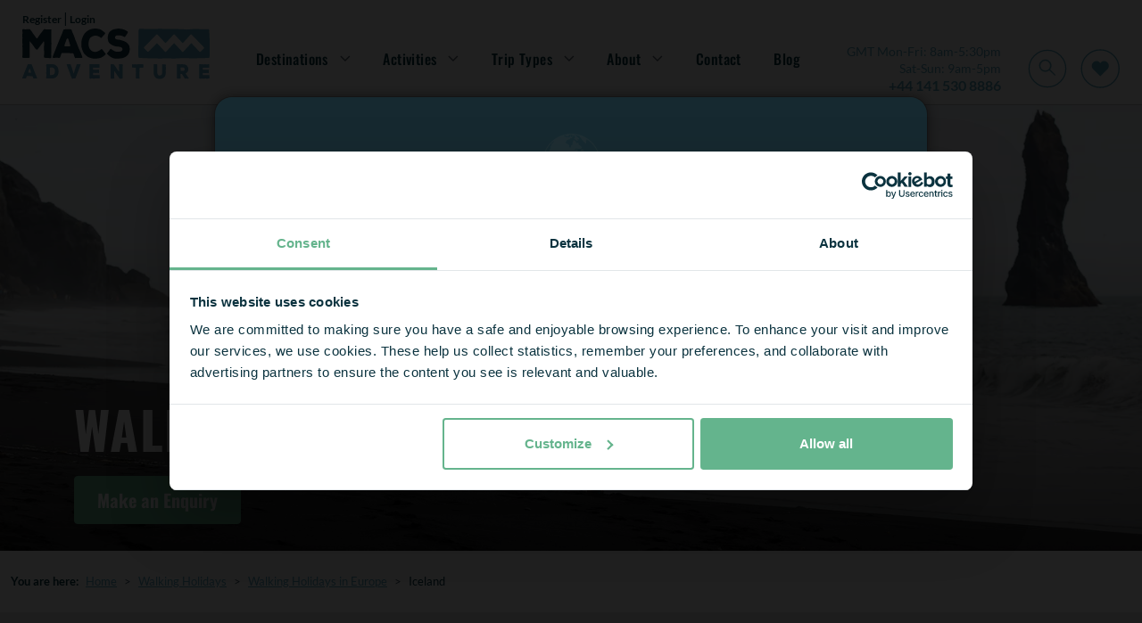

--- FILE ---
content_type: text/html; charset=utf-8
request_url: https://www.macsadventure.com/walking-holiday/europe-walking-holidays/iceland/
body_size: 36197
content:

<!doctype html>
<html lang="en-gb">
<head>

			<script type="9df048a2896f80aacf09a1ac-text/javascript" src="https://try.abtasty.com/9b765bf061921ac9a33f614e4b67613d.js"></script>
	<meta charset="utf-8">
	<meta name="viewport" id="viewport" content="width=device-width, initial-scale=1" />
	<title>Iceland Hiking Tours | Walking Holidays in Iceland | Macs Adventure</title>

	<!-- OPEN GRAPH TAG STARTS -->
	<meta property="og:title" content="Iceland Hiking Tours | Walking Holidays in Iceland | Macs Adventure" />
	<meta property="og:description" content="Macs Adventure offer fantastic walking holidays in Iceland. Our drive and hike tours of Iceland are a great way to see the &amp; Land of Fire and Ice. Discover more here." />
	<meta property="og:locale" content='en_GB' />
	<meta property="og:url" content='https://www.macsadventure.com/walking-holiday/europe-walking-holidays/iceland/' />
	<!-- OPEN GRAPH TAG ENDS -->

	<meta name="description" content="Macs Adventure offer fantastic walking holidays in Iceland. Our drive and hike tours of Iceland are a great way to see the &amp; Land of Fire and Ice. Discover more here." />


		<link rel="shortcut icon" href="https://d1hirb55zrpywb.cloudfront.net/images/theme/favicon.ico" />
	<link href="/sb/headercss.css.va2716a4a3de8bc9971e6a2f3a1ca27442c7649f5" rel="stylesheet" type="text/css" />
	<link rel="stylesheet" type="text/css" href="/dist/styles/styles.min.css" />

	<link rel="canonical" id="hrCanoincal" itemprop="url" href="https://www.macsadventure.com/walking-holiday/europe-walking-holidays/iceland/" />
	<!--Alernate URL START -->
				<link rel="alternate" hreflang="en-gb" href="https://www.macsadventure.com/walking-holiday/europe-walking-holidays/iceland/" />
				<link rel="alternate" hreflang="en-us" href="https://www.macsadventure.com/us/walking-tours/europe-walking-tours/iceland/" />
	<!--Alernate URL END -->
	
    <link href="/sb/countrycss.css.va2716a4a3de8bc9971e6a2f3a1ca27442c7649f5" rel="stylesheet" />

	
    <meta property="og:image" content='/media/15097/hiking-the-west-highland-way.jpg?width=1150&amp;height=803&amp;v=1d9d19d2c9e9000'>
    <meta property="og:type" content='Website' />    

	
	<script type="9df048a2896f80aacf09a1ac-text/javascript">var deviceType = /iPad/.test(navigator.userAgent) ? "t" : /Mobile|iP(hone|od)|Android|BlackBerry|IEMobile|Silk/.test(navigator.userAgent) ? "m" : "d";</script>
	<script type="9df048a2896f80aacf09a1ac-text/javascript">
		var ConfigurationItems = [];
		var CookieDomain = '.macsadventure.com';

		//GA4 Changes : START
		var arrGA4EventItems = [];
		var objEnableGA4Changes = 'Y';
		var objDocumentTypeAlias = 'country';

		// Push page_data event EARLY
		var country = "macs_uk";
		var currency = "GBP";
		var pageType = "country";

		console.log({event: 'page_data',data: {country: country, currency: currency,page_type: pageType}});
		function isValid(value) {
			return value !== null && value !== undefined && value.toString().trim() !== '';
		}

		window.dataLayer = window.dataLayer || [];

        window.dataLayer.push({
            event: 'page_data',
            data: {
                country: country,
                currency: currency,
                page_type: pageType
            }
        });

		if ('' != '') {
			window.dataLayer.push({ 'user_id': '' });
		}
		//GA4 Changes : END

        //Common Variables For Zendesk Chat Widget
        var objLocale = "en-gb";
        var objBusinessChannelTagToRemove = "['zendesk_org_macs_adventure_uk_gbp','zendesk_org_macs_adventure_us_cad','zendesk_org_abenteuerwege_ch_chf','zendesk_org_abenteuerwege_at_eur','zendesk_org_macs_adventure_uk_zar','zendesk_org_macs_adventure_us_usd','zendesk_org_abenteuerwege_de_eur','zendesk_org_macs_adventure_nl_eur','zendesk_org_wholesale_agent_gbp','zendesk_org_macs_adventure_uk_nzd','zendesk_org_macs_adventure_uk_aud','zendesk_org_macs_adventure_eur','zendesk_org_macs_adventure_eur_new']";
        var objZendeskBusinessChannelTag = "zendesk_org_macs_adventure_uk_gbp";
        var objEnvironmentInfoTag = "live_environment";
    </script>
    <script src="/Scripts/ga4-lead-forms.js" type="9df048a2896f80aacf09a1ac-text/javascript"></script>
    <script type="9df048a2896f80aacf09a1ac-text/javascript"> window.dataLayer = window.dataLayer || []; window.dataLayer.push({'currency': 'gbp'}); </script>
    <script type="9df048a2896f80aacf09a1ac-text/javascript">(function(w,d,s,l,i){w[l]=w[l]||[];w[l].push({'gtm.start': new Date().getTime(),event:'gtm.js'});var f=d.getElementsByTagName(s)[0], j=d.createElement(s),dl=l!='dataLayer'?'&l='+l:'';j.async=true;j.src='//www.googletagmanager.com/gtm.js?id='+i+dl;f.parentNode.insertBefore(j,f);})(window,document,'script','dataLayer','GTM-N8MR8BKL');</script>

	<script type="9df048a2896f80aacf09a1ac-text/javascript">
		var InfintityJsFlag = 'N';
		if(InfintityJsFlag == 'Y' && InfintityJsFlag != null)
		{
			// setTimeout(function () {
				(function(i,n,f,t,y,x,z) {
					y=i._its=function(){return y.queue.push(arguments)};y.version='2.0';y.queue=[];z=n.createElement(f);z.async=!0;z.src=t;x=n.getElementsByTagName(f)[0];x.parentNode.insertBefore(z,x)})(window, document,'script','https://script.infinity-tracking.com/infinitytrack.js?i=7274');
					window._its('init', '7274');
					window._its('track');
			//}, 8000);
		}
	</script>

	<!-- ZENCHAT CODE :: STARTS -->
	<!-- ZENCHAT CODE :: ENDS -->

</head>
<body data-role="Subscriber" class="">
	<noscript><iframe src="//www.googletagmanager.com/ns.html?id=GTM-N8MR8BKL" height="0" width="0" style="display:none;visibility:hidden"></iframe></noscript>
	
	
    <div class="sitevisit-box">
        <span class="siteinfo">
            We noticed that you are based in the  - <a href="https://www.macsadventure.com/us/" title="click here">click here</a> to visit our USA website.
        </span><img src="[data-uri]" data-src="https://d1hirb55zrpywb.cloudfront.net/images/US.svg" class="ml-2 lazy" alt="US" style="width: 21px;"><span class="close-btn">&nbsp;</span>
    </div>


<header class="header bg-white js-header" id="header">
    <div class="login">
        <div>

            <a class="login__link" href="https://myaccount.macsadventure.com/register/" title="Register">
                Register
            </a>

            <span class="login__pipe">|</span> 

            <a class="login__link" href="https://myaccount.macsadventure.com/sign-in/" title="Login">
                Login
            </a>
        </div>
        <div class="login__tel-icon">
            <a href="tel:&#x2B;44 141 530 8886" data-ict-discovery-number="&#x2B;44 141 530 8886">
                <img src="/dist/images/call-icon.svg" alt="Contact Macs Adventure by phone" class="img-fluid" />
            </a>
        </div>
    </div>

    <!-- NO BOOTSTRAP VERSION -->
    <div class="navigation-container">
        <button class="nav-btn nav-btn--burger" type="button" aria-expanded="false">
            <img src="/dist/images/navbar-icon.svg" alt="Open navigation" />
        </button>
        <a href="/">
            <img src="/dist/images/logo.svg" title='Macs Adventure' alt='Macs Adventure' class="img img__logo" />
        </a>
        <nav class="menu-bar" id="navMenu"> 
            <div class="close-container">
                <button type="button" class="nav-btn nav-btn--close">
                    <img src="/dist/images/megamenu-close.svg" alt="Close navigation" />
                </button>  
            </div>

            <ul class="nav-links">
                    <li class="nav-links__primary-li"
                        aria-haspopup="true"
                        aria-expanded="false"
                    >
                            <a class="nav-links__nav-item nav-links__nav-item--arrow" aria-current="page">Destinations</a>
                            <div class="mega-menu" aria-hidden="true">
                                <div class="mega-menu__content">
                                    <div class="mega-menu__secondary-menu">
                                        <div class="mega-menu__link mega-menu__link--back">Back</div>
                                        <div class="mega-menu__link mega-menu__link--header">
                                            <a>Destinations</a>
                                        </div>
                                        <ul>
                                                <li class="mega-menu__link--secondary" aria-haspopup="true" aria-expanded="false">
                                                    <a href="https://www.macsadventure.com/destinations/europe/" class="mega-menu__link mega-menu__link--arrow">Europe</a>
                                                    <div class="mega-menu__tertiary " aria-hidden="true">
                                                        <div class="mega-menu__tertiary-list">
                                                            <ul>
                                                                <li class="mega-menu__link mega-menu__link--back">Back</li>
                                                            </ul>
            <div class="mega-menu__mobile-container">
                <h3>Country</h3>
                <ul class="mega-menu__tertiary-ul">
                        <li class="mega-menu__tertiary-item"><a href='https://www.macsadventure.com/destinations/europe/austria/'>Austria</a></li>
                        <li class="mega-menu__tertiary-item"><a href='https://www.macsadventure.com/destinations/europe/croatia/'>Croatia</a></li>
                        <li class="mega-menu__tertiary-item"><a href='https://www.macsadventure.com/walking-holiday/europe-walking-holidays/cyprus/'>Cyprus</a></li>
                        <li class="mega-menu__tertiary-item"><a href='https://www.macsadventure.com/destinations/europe/france/'>France</a></li>
                        <li class="mega-menu__tertiary-item"><a href='https://www.macsadventure.com/destinations/europe/germany/'>Germany</a></li>
                        <li class="mega-menu__tertiary-item"><a href='https://www.macsadventure.com/destinations/europe/greece/'>Greece</a></li>
                        <li class="mega-menu__tertiary-item"><a href='https://www.macsadventure.com/walking-holiday/europe-walking-holidays/iceland/'>Iceland</a></li>
                        <li class="mega-menu__tertiary-item"><a href='https://www.macsadventure.com/destinations/europe/ireland/'>Ireland</a></li>
                        <li class="mega-menu__tertiary-item"><a href='https://www.macsadventure.com/destinations/europe/italy/'>Italy</a></li>
                </ul>
            </div>
            <div class="mega-menu__mobile-container">
                <h3>Country</h3>
                <ul class="mega-menu__tertiary-ul">
                        <li class="mega-menu__tertiary-item"><a href='https://www.macsadventure.com/holiday-2066/walking-on-malta-gozo/'>Malta &amp; Gozo</a></li>
                        <li class="mega-menu__tertiary-item"><a href='https://www.macsadventure.com/walking-holiday/europe-walking-holidays/norway/'>Norway</a></li>
                        <li class="mega-menu__tertiary-item"><a href='https://www.macsadventure.com/destinations/europe/portugal/'>Portugal</a></li>
                        <li class="mega-menu__tertiary-item"><a href='https://www.macsadventure.com/destinations/europe/slovenia/'>Slovenia</a></li>
                        <li class="mega-menu__tertiary-item"><a href='https://www.macsadventure.com/destinations/europe/spain/'>Spain</a></li>
                        <li class="mega-menu__tertiary-item"><a href='https://www.macsadventure.com/destinations/europe/sweden/'>Sweden</a></li>
                        <li class="mega-menu__tertiary-item"><a href='https://www.macsadventure.com/destinations/europe/switzerland/'>Switzerland</a></li>
                        <li class="mega-menu__tertiary-item"><a href='https://www.macsadventure.com/walking-holiday/europe-walking-holidays/turkey/'>Turkey</a></li>
                </ul>
            </div>
                                                        </div>
                                                            <div class="mega-menu__tertiary-list mega-menu__tertiary-list--second-col">
            <div class="mega-menu__mobile-container">
                <h3>Route or Region</h3>
                <ul class="mega-menu__tertiary-ul">
                        <li class="mega-menu__tertiary-item"><a href='https://www.macsadventure.com/walking-holiday/europe-walking-holidays/france/tour-du-mont-blanc/'>Tour du Mont Blanc | France</a></li>
                        <li class="mega-menu__tertiary-item"><a href='https://www.macsadventure.com/destinations/europe/france/loire-valley/'>Loire Valley | France</a></li>
                        <li class="mega-menu__tertiary-item"><a href='https://www.macsadventure.com/destinations/europe/france/provence/'>Provence | France</a></li>
                        <li class="mega-menu__tertiary-item"><a href='https://www.macsadventure.com/walking-holiday/europe-walking-holidays/italy/amalfi-coast-walking/'>The Amalfi Coast | Italy</a></li>
                        <li class="mega-menu__tertiary-item"><a href='https://www.macsadventure.com/walking-holiday/europe-walking-holidays/italy/the-cinque-terre/'>Cinque Terre | Italy</a></li>
                        <li class="mega-menu__tertiary-item"><a href='https://www.macsadventure.com/walking-holiday/europe-walking-holidays/italy/altavia/'>The Alta Via | Italy</a></li>
                        <li class="mega-menu__tertiary-item"><a href='https://www.macsadventure.com/destinations/europe/portugal/algarve/'>The Algarve | Portugal</a></li>
                        <li class="mega-menu__tertiary-item"><a href='https://www.macsadventure.com/destinations/europe/portugal/porto/'>Porto | Portugal</a></li>
                        <li class="mega-menu__tertiary-item"><a href='https://www.macsadventure.com/camino-tours/camino-frances/'>Camino | Spain</a></li>
                </ul>
            </div>
            <div class="mega-menu__mobile-container">
                <h3>Most Popular in Europe</h3>
                <ul class="mega-menu__tertiary-ul">
                        <li class="mega-menu__tertiary-item"><a href='https://www.macsadventure.com/holiday-897/complete-tour-du-mont-blanc-in-comfort/'>Complete Tour du Mont Blanc in Comfort</a></li>
                        <li class="mega-menu__tertiary-item"><a href='https://www.macsadventure.com/holiday-1819/camino-final-stage-sarria-to-santiago-8-days/'>Camino Final Stage - Sarria to Santiago - 8 Days</a></li>
                        <li class="mega-menu__tertiary-item"><a href='https://www.macsadventure.com/holiday-2580/walking-portofino-and-the-cinque-terre/'>Walking Portofino and the Cinque Terre</a></li>
                        <li class="mega-menu__tertiary-item"><a href='https://www.macsadventure.com/holiday-1313/madeira-the-flower-island/'>Madeira: the Flower Island</a></li>
                        <li class="mega-menu__tertiary-item"><a href='https://www.macsadventure.com/holiday-1286/porto-the-douro-valley/'>Porto &amp; the Douro Valley</a></li>
                        <li class="mega-menu__tertiary-item"><a href='https://www.macsadventure.com/holiday-2309/camino-portugus-coastal-way/'>Complete Camino Portugu&#xE9;s Coastal Way</a></li>
                        <li class="mega-menu__tertiary-item"><a href='https://www.macsadventure.com/holiday-1706/dolomites-alta-via-1-classic/'>Dolomites Alta Via 1 Classic</a></li>
                        <li class="mega-menu__tertiary-item"><a href='https://www.macsadventure.com/holiday-3185/camino-portugues-coastal-way-by-bike/'>Camino Portugues Coastal Way by Bike</a></li>
                        <li class="mega-menu__tertiary-item"><a href='https://www.macsadventure.com/holiday-1731/the-dingle-way-8-days-and-7-nights/'>The Dingle Way 8 Days &amp; 7 Nights</a></li>
                </ul>
            </div>
                                                            </div>
                                                            <div class="mega-menu__tertiary-list mega-menu__tertiary-list--feature">
                                                                <img src="[data-uri]" data-src='https://d1hirb55zrpywb.cloudfront.net/media/20642/umbraco-standard-image-thumbail-blog-other-tdmbday3145.jpg' alt='Explore France' class="lazy" />

                                                                <div class="mega-menu__feature-content">
                                                                    <h5>Explore France</h5>
                                                                    <p>Walk an Alpine epic like the Tour du Mont Blanc, explore the vineyards in Provence, or pedal the path of the Loire river.</p>
                                                                    <a href="https://www.macsadventure.com/destinations/europe/france/" class="macs-btn macs-btn--tertiary" title='Read more'>Read more</a>
                                                                </div>

                                                            </div>
                                                        
                                                    </div>
                                                </li>
                                                <li class="mega-menu__link--secondary" aria-haspopup="true" aria-expanded="false">
                                                    <a href="https://www.macsadventure.com/destinations/uk/" class="mega-menu__link mega-menu__link--arrow">UK</a>
                                                    <div class="mega-menu__tertiary " aria-hidden="true">
                                                        <div class="mega-menu__tertiary-list">
                                                            <ul>
                                                                <li class="mega-menu__link mega-menu__link--back">Back</li>
                                                            </ul>
            <div class="mega-menu__mobile-container">
                <h3>Country</h3>
                <ul class="mega-menu__tertiary-ul">
                        <li class="mega-menu__tertiary-item"><a href='https://www.macsadventure.com/destinations/uk/england/'>England</a></li>
                        <li class="mega-menu__tertiary-item"><a href='https://www.macsadventure.com/walking-holiday/uk-walking-holiday/northern-ireland/'>Northern Ireland</a></li>
                        <li class="mega-menu__tertiary-item"><a href='https://www.macsadventure.com/destinations/uk/scotland/'>Scotland</a></li>
                        <li class="mega-menu__tertiary-item"><a href='https://www.macsadventure.com/walking-holiday/uk-walking-holiday/wales/'>Wales</a></li>
                </ul>
            </div>
            <div class="mega-menu__mobile-container">
                <h3>Route or Region</h3>
                <ul class="mega-menu__tertiary-ul">
                        <li class="mega-menu__tertiary-item"><a href='https://www.macsadventure.com/destinations/uk/scotland/all-highlands/'>Highlands | Scotland</a></li>
                        <li class="mega-menu__tertiary-item"><a href='https://www.macsadventure.com/destinations/uk/scotland/scottish-islands/'>Scottish Islands | Scotland</a></li>
                        <li class="mega-menu__tertiary-item"><a href='https://www.macsadventure.com/walking-holiday/uk-walking-holiday/scotland/west-highland-way/'>West Highland Way | Scotland</a></li>
                        <li class="mega-menu__tertiary-item"><a href='https://www.macsadventure.com/destinations/uk/england/hadrians-wall-path/'>Hadrian&#x27;s Wall | England</a></li>
                        <li class="mega-menu__tertiary-item"><a href='https://www.macsadventure.com/destinations/uk/england/the-cotswolds/'>Cotswolds | England</a></li>
                        <li class="mega-menu__tertiary-item"><a href='https://www.macsadventure.com/walking-holiday/uk-walking-holiday/england/coast-coast/'>Coast to Coast | England</a></li>
                        <li class="mega-menu__tertiary-item"><a href='https://www.macsadventure.com/walking-holiday/uk-walking-holiday/england/cornwall/'>Cornwall | England</a></li>
                        <li class="mega-menu__tertiary-item"><a href='https://www.macsadventure.com/destinations/uk/scotland/isle-of-skye/'>Isle of Skye | Scotland</a></li>
                        <li class="mega-menu__tertiary-item"><a href='https://www.macsadventure.com/walking-holiday/uk-walking-holiday/england/lake-district-walking-holidays/'>Lake District | England</a></li>
                        <li class="mega-menu__tertiary-item"><a href='https://www.macsadventure.com/destinations/uk/scotland/great-glen-way/'>Great Glen Way &amp; Loch Ness | Scotland</a></li>
                        <li class="mega-menu__tertiary-item"><a href='https://www.macsadventure.com/walking-holiday/uk-walking-holiday/channel-islands/'>Channel Islands | British Isles</a></li>
                </ul>
            </div>
                                                        </div>
                                                            <div class="mega-menu__tertiary-list mega-menu__tertiary-list--second-col">
            <div class="mega-menu__mobile-container">
                <h3>Most Popular in the UK</h3>
                <ul class="mega-menu__tertiary-ul">
                        <li class="mega-menu__tertiary-item"><a href='https://www.macsadventure.com/holiday-2/west-highland-way/'>West Highland Way 8 Days &amp; 7 Nights</a></li>
                        <li class="mega-menu__tertiary-item"><a href='https://www.macsadventure.com/holiday-23/great-glen-way/'>Great Glen Way &amp; Loch Ness | 9 Days</a></li>
                        <li class="mega-menu__tertiary-item"><a href='https://www.macsadventure.com/holiday-200/coast-to-coast-walk/'>Coast to Coast 18 Days &amp; 17 Nights</a></li>
                        <li class="mega-menu__tertiary-item"><a href='https://www.macsadventure.com/holiday-28/hadrians-wall-path/'>Hadrian&#x27;s Wall Path 8 Days &amp; 7 Nights</a></li>
                        <li class="mega-menu__tertiary-item"><a href='https://www.macsadventure.com/holiday-226/west-highland-escape/'>West Highland Escape</a></li>
                        <li class="mega-menu__tertiary-item"><a href='https://www.macsadventure.com/holiday-2266/st-cuthberts-way-8-days-and-7-nights/'>St Cuthbert&#x27;s Way 8 Days &amp; 7 Nights</a></li>
                        <li class="mega-menu__tertiary-item"><a href='https://www.macsadventure.com/holiday-1962/the-highlands-isle-of-skye-rail-hike/'>The Highlands and Isle of Skye: Rail and Hike</a></li>
                        <li class="mega-menu__tertiary-item"><a href='https://www.macsadventure.com/holiday-193/cotswold-way-12-days-11-nights/'>Cotswold Way 12 Days &amp; 11 Nights</a></li>
                        <li class="mega-menu__tertiary-item"><a href='https://www.macsadventure.com/holiday-1302/cycling-the-heart-of-the-cotswolds/'>Cycling in the Heart of the Cotswolds</a></li>
                        <li class="mega-menu__tertiary-item"><a href='https://www.macsadventure.com/holiday-2568/causeway-coast-and-antrim-glens/'>Causeway Coast and Antrim Glens</a></li>
                </ul>
            </div>
            <div class="mega-menu__mobile-container">
                <h3>Get Inspired</h3>
                <ul class="mega-menu__tertiary-ul">
                        <li class="mega-menu__tertiary-item"><a href='https://www.macsadventure.com/destinations/uk/uk-short-breaks/'>UK Short Breaks</a></li>
                        <li class="mega-menu__tertiary-item"><a href='https://www.macsadventure.com/walking-holiday/inspiration/national-trails/'>National Trails</a></li>
                        <li class="mega-menu__tertiary-item"><a href='https://www.macsadventure.com/destinations/uk/classic-routes-in-the-uk/'>Classic Routes in the UK</a></li>
                        <li class="mega-menu__tertiary-item"><a href='https://www.macsadventure.com/destinations/uk/england/england-slower-adventures/'>Slower Adventures in England</a></li>
                        <li class="mega-menu__tertiary-item"><a href='https://www.macsadventure.com/walking-holiday/uk-walking-holiday/scotland/classic-scottish-trails/'>Scotland&#x27;s Great Trails</a></li>
                        <li class="mega-menu__tertiary-item"><a href='https://www.macsadventure.com/destinations/uk/national-parks-of-britain/'>National Parks of Britain</a></li>
                        <li class="mega-menu__tertiary-item"><a href='https://www.macsadventure.com/cycling-holidays/uk-cycling-holidays/'>Cycling in the UK</a></li>
                        <li class="mega-menu__tertiary-item"><a href='https://www.macsadventure.com/walking-holiday/uk-walking-holiday/'>Walking in the UK</a></li>
                </ul>
            </div>
                                                            </div>
                                                            <div class="mega-menu__tertiary-list mega-menu__tertiary-list--feature">
                                                                <img src="[data-uri]" data-src='https://d1hirb55zrpywb.cloudfront.net/media/19403/whw-end-celebrate.jpg' alt='West Highland Way' class="lazy" />

                                                                <div class="mega-menu__feature-content">
                                                                    <h5>West Highland Way</h5>
                                                                    <p>Take on Scotland&#x27;s most popular trail, the West Highland Way. Enjoy 96 miles of unforgettable walking from the city of Glasgow into the wild and rugged heart of the Highlands. A must-do.</p>
                                                                    <a href="https://www.macsadventure.com/walking-holiday/uk-walking-holiday/scotland/west-highland-way/" class="macs-btn macs-btn--tertiary" title='Read more'>Read more</a>
                                                                </div>

                                                            </div>
                                                        
                                                    </div>
                                                </li>
                                                <li class="mega-menu__link--secondary" aria-haspopup="true" aria-expanded="false">
                                                    <a href="https://www.macsadventure.com/destinations/asia/japan/" class="mega-menu__link mega-menu__link--arrow">Japan</a>
                                                    <div class="mega-menu__tertiary " aria-hidden="true">
                                                        <div class="mega-menu__tertiary-list">
                                                            <ul>
                                                                <li class="mega-menu__link mega-menu__link--back">Back</li>
                                                            </ul>
            <div class="mega-menu__mobile-container">
                <h3>Route or Region</h3>
                <ul class="mega-menu__tertiary-ul">
                        <li class="mega-menu__tertiary-item"><a href='https://www.macsadventure.com/walking-holiday/asia/japan/nakasendo-trail-walking/'>Nakasendo Trail</a></li>
                        <li class="mega-menu__tertiary-item"><a href='https://www.macsadventure.com/walking-holiday/asia/japan/kumano-kodo-trail-walking/'>Kumano Kodo</a></li>
                </ul>
            </div>
            <div class="mega-menu__mobile-container">
                <h3>Most Popular</h3>
                <ul class="mega-menu__tertiary-ul">
                        <li class="mega-menu__tertiary-item"><a href='https://www.macsadventure.com/holiday-922/kumano-kodo-trail-kyoto-to-osaka/'>Kumano Kodo Trail Kyoto to Osaka</a></li>
                        <li class="mega-menu__tertiary-item"><a href='https://www.macsadventure.com/holiday-1764/nakasendo-trail-tokyo-kyoto-mount-koya-and-nara/'>Nakasendo Trail, Tokyo, Kyoto, Mount Koya and Nara</a></li>
                        <li class="mega-menu__tertiary-item"><a href='https://www.macsadventure.com/holiday-924/kumano-kodo-trail-walk-only/'>Kumano Kodo Trail</a></li>
                </ul>
            </div>
                                                        </div>
                                                            <div class="mega-menu__tertiary-list mega-menu__tertiary-list--second-col">
            <div class="mega-menu__mobile-container">
                <h3>Get Inspired</h3>
                <ul class="mega-menu__tertiary-ul">
                        <li class="mega-menu__tertiary-item"><a href='https://www.macsadventure.com/walking-holidays/walking-in-japan-the-nakasendo-or-the-kumano-kodo-trail/'>Walking the Nakasendo Trail or Kumano Kodo | Blog</a></li>
                        <li class="mega-menu__tertiary-item"><a href='https://www.macsadventure.com/walking-holidays/walking-to-japans-unique-accommodation/'>About Japan&#x27;s Unique Accommodation | Blog</a></li>
                        <li class="mega-menu__tertiary-item"><a href='https://www.macsadventure.com/blog/race-across-the-world-japan/'>Enjoy your own &quot;race across the world&quot; - Japan | Blog</a></li>
                </ul>
            </div>
                                                            </div>
                                                            <div class="mega-menu__tertiary-list mega-menu__tertiary-list--feature">
                                                                <img src="[data-uri]" data-src='https://d1hirb55zrpywb.cloudfront.net/media/ziljdwjj/684-accommodation-in-japan-koya.webp' alt='Walk the Kumano Kodo' class="lazy" />

                                                                <div class="mega-menu__feature-content">
                                                                    <h5>Walk the Kumano Kodo</h5>
                                                                    <p>Experience the Japan of your dreams on the 11th century Kumano Kodo pilgrim&#x27;s trail to the three grand shrines of Kumano.</p>
                                                                    <a href="https://www.macsadventure.com/walking-holiday/asia/japan/kumano-kodo-trail-walking/" class="macs-btn macs-btn--tertiary" title='Read more'>Read more</a>
                                                                </div>

                                                            </div>
                                                        
                                                    </div>
                                                </li>
                                                <li class="mega-menu__link--secondary" aria-haspopup="true" aria-expanded="false">
                                                    <a href="https://www.macsadventure.com/walking-holiday/new-zealand/" class="mega-menu__link mega-menu__link--arrow">New Zealand</a>
                                                    <div class="mega-menu__tertiary " aria-hidden="true">
                                                        <div class="mega-menu__tertiary-list">
                                                            <ul>
                                                                <li class="mega-menu__link mega-menu__link--back">Back</li>
                                                            </ul>
            <div class="mega-menu__mobile-container">
                <h3>Route or Region</h3>
                <ul class="mega-menu__tertiary-ul">
                        <li class="mega-menu__tertiary-item"><a href='https://www.macsadventure.com/tour-listing/?rgid=&amp;lcntyp=R&amp;rbdid=27'>Abel Tasman Track</a></li>
                        <li class="mega-menu__tertiary-item"><a href='https://www.macsadventure.com/tour-listing/?rgid=&amp;lcntyp=R&amp;rbdid=311'>Queen Charlotte Track</a></li>
                        <li class="mega-menu__tertiary-item"><a href='https://www.macsadventure.com/holiday-2443/new-zealand-south-island-adventure/'>The South Island</a></li>
                </ul>
            </div>
            <div class="mega-menu__mobile-container">
                <h3>Most Popular</h3>
                <ul class="mega-menu__tertiary-ul">
                        <li class="mega-menu__tertiary-item"><a href='https://www.macsadventure.com/holiday-2431/the-best-of-new-zealand/'>The Best of New Zealand</a></li>
                        <li class="mega-menu__tertiary-item"><a href='https://www.macsadventure.com/holiday-3220/highlights-of-new-zealand-in-style/'>Highlights of New Zealand in Style</a></li>
                        <li class="mega-menu__tertiary-item"><a href='https://www.macsadventure.com/holiday-2443/new-zealand-south-island-adventure/'>South Island Adventure</a></li>
                        <li class="mega-menu__tertiary-item"><a href='https://www.macsadventure.com/holiday-2405/abel-tasman-track/'>Abel Tasman Track</a></li>
                        <li class="mega-menu__tertiary-item"><a href='https://www.macsadventure.com/holiday-2400/queen-charlotte-track/'>Queen Charlotte Track in Comfort</a></li>
                </ul>
            </div>
                                                        </div>
                                                            <div class="mega-menu__tertiary-list mega-menu__tertiary-list--second-col">
            <div class="mega-menu__mobile-container">
                <h3>Get Inspired</h3>
                <ul class="mega-menu__tertiary-ul">
                        <li class="mega-menu__tertiary-item"><a href='https://www.macsadventure.com/walking-holidays/best-time-to-visit-new-zealand/'>The Best Time to Visit New Zealand | Blog</a></li>
                        <li class="mega-menu__tertiary-item"><a href='https://www.macsadventure.com/blog/the-power-of-nature-new-zealands-queen-charlotte-track/'>The Power of Nature - Queen Charlotte Track | Blog</a></li>
                </ul>
            </div>
                                                            </div>
                                                            <div class="mega-menu__tertiary-list mega-menu__tertiary-list--feature">
                                                                <img src="[data-uri]" data-src='https://d1hirb55zrpywb.cloudfront.net/media/opknvl3d/684-best-of-new-zealand.webp' alt='Experience the Best of New Zealand' class="lazy" />

                                                                <div class="mega-menu__feature-content">
                                                                    <h5>Experience the Best of New Zealand</h5>
                                                                    <p>New Zealand has it all! You&#x27;ll be blown away by spectacular views, great food, local wines and Maori culture. Drive &amp; hike the Best of New Zealand on a once-in-a-lifetime adventure.</p>
                                                                    <a href="https://www.macsadventure.com/holiday-2431/the-best-of-new-zealand/" class="macs-btn macs-btn--tertiary" title='Read more'>Read more</a>
                                                                </div>

                                                            </div>
                                                        
                                                    </div>
                                                </li>
                                        </ul>
                                    </div>

                                    <div class="mega-menu__grid"> 
                                            <div class="mega-menu__grid-item">
                                                <a href="https://www.macsadventure.com/destinations/uk/scotland/"><img src="[data-uri]" data-src="https://d1hirb55zrpywb.cloudfront.net/media/20752/342-navigation-13.png" alt="Scotland" class="lazy" /></a>
                                                <span>Scotland</span>
                                            </div>
                                            <div class="mega-menu__grid-item">
                                                <a href="https://www.macsadventure.com/destinations/uk/england/"><img src="[data-uri]" data-src="https://d1hirb55zrpywb.cloudfront.net/media/20751/342-navigation-12.png" alt="England" class="lazy" /></a>
                                                <span>England</span>
                                            </div>
                                            <div class="mega-menu__grid-item">
                                                <a href="https://www.macsadventure.com/destinations/europe/france/"><img src="[data-uri]" data-src="https://d1hirb55zrpywb.cloudfront.net/media/20742/342-navigation-2.png" alt="France" class="lazy" /></a>
                                                <span>France</span>
                                            </div>
                                            <div class="mega-menu__grid-item">
                                                <a href="https://www.macsadventure.com/destinations/europe/portugal/"><img src="[data-uri]" data-src="https://d1hirb55zrpywb.cloudfront.net/media/20743/342-navigation-3.png" alt="Portugal" class="lazy" /></a>
                                                <span>Portugal</span>
                                            </div>
                                            <div class="mega-menu__grid-item">
                                                <a href="https://www.macsadventure.com/destinations/europe/spain/"><img src="[data-uri]" data-src="https://d1hirb55zrpywb.cloudfront.net/media/20744/342-navigation-4.png" alt="Spain" class="lazy" /></a>
                                                <span>Spain</span>
                                            </div>
                                            <div class="mega-menu__grid-item">
                                                <a href="https://www.macsadventure.com/destinations/europe/italy/"><img src="[data-uri]" data-src="https://d1hirb55zrpywb.cloudfront.net/media/20746/342-navigation-6.png" alt="Italy" class="lazy" /></a>
                                                <span>Italy</span>
                                            </div>
                                            <div class="mega-menu__grid-item">
                                                <a href="https://www.macsadventure.com/destinations/europe/ireland/"><img src="[data-uri]" data-src="https://d1hirb55zrpywb.cloudfront.net/media/20748/342-navigation-8.png" alt="Ireland" class="lazy" /></a>
                                                <span>Ireland</span>
                                            </div>
                                            <div class="mega-menu__grid-item">
                                                <a href="https://www.macsadventure.com/walking-holiday/asia/japan/"><img src="[data-uri]" data-src="https://d1hirb55zrpywb.cloudfront.net/media/20749/342-navigation-10.png" alt="Japan" class="lazy" /></a>
                                                <span>Japan</span>
                                            </div>
                                            <div class="mega-menu__grid-item">
                                                <a href="https://www.macsadventure.com/walking-holiday/new-zealand/"><img src="[data-uri]" data-src="https://d1hirb55zrpywb.cloudfront.net/media/20747/342-navigation-7.png" alt="New Zealand" class="lazy" /></a>
                                                <span>New Zealand</span>
                                            </div>
                                            <div class="mega-menu__grid-item">
                                                <a href="https://www.macsadventure.com/walking-holiday/europe-walking-holidays/norway/"><img src="[data-uri]" data-src="https://d1hirb55zrpywb.cloudfront.net/media/jpsliqkd/342-norway-destination.webp" alt="Norway" class="lazy" /></a>
                                                <span>Norway</span>
                                            </div>
                                    </div>
                                </div>
                            </div>
                    </li>
                    <li class="nav-links__primary-li"
                        aria-haspopup="true"
                        aria-expanded="false"
                    >
                            <a class="nav-links__nav-item nav-links__nav-item--arrow" aria-current="page">Activities</a>
                            <div class="mega-menu" aria-hidden="true">
                                <div class="mega-menu__content">
                                    <div class="mega-menu__secondary-menu">
                                        <div class="mega-menu__link mega-menu__link--back">Back</div>
                                        <div class="mega-menu__link mega-menu__link--header">
                                            <a>Activities</a>
                                        </div>
                                        <ul>
                                                <li class="mega-menu__link--secondary" aria-haspopup="true" aria-expanded="false">
                                                    <a href="https://www.macsadventure.com/walking-holiday/" class="mega-menu__link mega-menu__link--arrow">Walking Holidays</a>
                                                    <div class="mega-menu__tertiary " aria-hidden="true">
                                                        <div class="mega-menu__tertiary-list">
                                                            <ul>
                                                                <li class="mega-menu__link mega-menu__link--back">Back</li>
                                                            </ul>
            <div class="mega-menu__mobile-container">
                <h3>UK Walking Holidays</h3>
                <ul class="mega-menu__tertiary-ul">
                        <li class="mega-menu__tertiary-item"><a href='https://www.macsadventure.com/walking-holiday/uk-walking-holiday/'>UK</a></li>
                        <li class="mega-menu__tertiary-item"><a href='https://www.macsadventure.com/walking-holiday/uk-walking-holiday/england/'>England</a></li>
                        <li class="mega-menu__tertiary-item"><a href='https://www.macsadventure.com/walking-holiday/uk-walking-holiday/scotland/'>Scotland</a></li>
                        <li class="mega-menu__tertiary-item"><a href='https://www.macsadventure.com/walking-holiday/uk-walking-holiday/wales/'>Wales</a></li>
                        <li class="mega-menu__tertiary-item"><a href='https://www.macsadventure.com/walking-holiday/uk-walking-holiday/channel-islands/'>Channel Islands | British Isles</a></li>
                        <li class="mega-menu__tertiary-item"><a href='https://www.macsadventure.com/walking-holiday/uk-walking-holiday/england/hadrians-wall/'>Hadrian&#x2019;s Wall</a></li>
                        <li class="mega-menu__tertiary-item"><a href='https://www.macsadventure.com/walking-holiday/uk-walking-holiday/england/coast-coast/'>Coast to Coast</a></li>
                        <li class="mega-menu__tertiary-item"><a href='https://www.macsadventure.com/walking-holiday/uk-walking-holiday/scotland/west-highland-way/'>West Highland Way</a></li>
                        <li class="mega-menu__tertiary-item"><a href='https://www.macsadventure.com/walking-holiday/uk-walking-holiday/scotland/great-glen-way/'>Great Glen Way</a></li>
                        <li class="mega-menu__tertiary-item"><a href='https://www.macsadventure.com/walking-holiday/uk-walking-holiday/england/south-west-coast-path/'>South West Coast Path</a></li>
                </ul>
            </div>
            <div class="mega-menu__mobile-container">
                <h3>Europe Walking Holidays</h3>
                <ul class="mega-menu__tertiary-ul">
                        <li class="mega-menu__tertiary-item"><a href='https://www.macsadventure.com/walking-holiday/europe-walking-holidays/'>Europe</a></li>
                        <li class="mega-menu__tertiary-item"><a href='https://www.macsadventure.com/walking-holiday/europe-walking-holidays/austria/'>Austria</a></li>
                        <li class="mega-menu__tertiary-item"><a href='https://www.macsadventure.com/walking-holiday/europe-walking-holidays/croatia/'>Croatia</a></li>
                        <li class="mega-menu__tertiary-item"><a href='https://www.macsadventure.com/walking-holiday/europe-walking-holidays/cyprus/'>Cyprus</a></li>
                        <li class="mega-menu__tertiary-item"><a href='https://www.macsadventure.com/walking-holiday/europe-walking-holidays/france/'>France</a></li>
                        <li class="mega-menu__tertiary-item"><a href='https://www.macsadventure.com/walking-holiday/europe-walking-holidays/germany/'>Germany</a></li>
                        <li class="mega-menu__tertiary-item"><a href='https://www.macsadventure.com/walking-holiday/europe-walking-holidays/greece/'>Greece</a></li>
                        <li class="mega-menu__tertiary-item"><a href='https://www.macsadventure.com/walking-holiday/europe-walking-holidays/iceland/'>Iceland</a></li>
                        <li class="mega-menu__tertiary-item"><a href='https://www.macsadventure.com/walking-holiday/europe-walking-holidays/ireland/'>Ireland</a></li>
                        <li class="mega-menu__tertiary-item"><a href='https://www.macsadventure.com/walking-holiday/europe-walking-holidays/italy/'>Italy</a></li>
                </ul>
            </div>
                                                        </div>
                                                            <div class="mega-menu__tertiary-list mega-menu__tertiary-list--second-col">
            <div class="mega-menu__mobile-container">
                <h3>More Destinations</h3>
                <ul class="mega-menu__tertiary-ul">
                        <li class="mega-menu__tertiary-item"><a href='https://www.macsadventure.com/walking-holiday/asia/japan/'>Japan</a></li>
                        <li class="mega-menu__tertiary-item"><a href='https://www.macsadventure.com/walking-holiday/europe-walking-holidays/malta-and-gozo/'>Malta &amp; Gozo</a></li>
                        <li class="mega-menu__tertiary-item"><a href='https://www.macsadventure.com/walking-holiday/new-zealand/'>New Zealand</a></li>
                        <li class="mega-menu__tertiary-item"><a href='https://www.macsadventure.com/walking-holiday/europe-walking-holidays/norway/'>Norway</a></li>
                        <li class="mega-menu__tertiary-item"><a href='https://www.macsadventure.com/walking-holiday/europe-walking-holidays/portugal/'>Portugal</a></li>
                        <li class="mega-menu__tertiary-item"><a href='https://www.macsadventure.com/walking-holiday/europe-walking-holidays/slovenia/'>Slovenia</a></li>
                        <li class="mega-menu__tertiary-item"><a href='https://www.macsadventure.com/walking-holiday/europe-walking-holidays/spain/'>Spain</a></li>
                        <li class="mega-menu__tertiary-item"><a href='https://www.macsadventure.com/walking-holiday/europe-walking-holidays/sweden/'>Sweden</a></li>
                        <li class="mega-menu__tertiary-item"><a href='https://www.macsadventure.com/walking-holiday/europe-walking-holidays/switzerland/'>Switzerland</a></li>
                        <li class="mega-menu__tertiary-item"><a href='https://www.macsadventure.com/walking-holiday/europe-walking-holidays/turkey/'>Turkey</a></li>
                </ul>
            </div>
            <div class="mega-menu__mobile-container">
                <h3>Popular Walks</h3>
                <ul class="mega-menu__tertiary-ul">
                        <li class="mega-menu__tertiary-item"><a href='https://www.macsadventure.com/walking-holiday/europe-walking-holidays/italy/altavia/'>Alta Via 1 | Italy</a></li>
                        <li class="mega-menu__tertiary-item"><a href='https://www.macsadventure.com/camino-tours/camino-frances/'>Camino Frances | Spain</a></li>
                        <li class="mega-menu__tertiary-item"><a href='https://www.macsadventure.com/camino-tours/camino-portugues/'>Camino Portuguese | Portugal</a></li>
                        <li class="mega-menu__tertiary-item"><a href='https://www.macsadventure.com/walking-holiday/uk-walking-holiday/england/the-cotswold-way/'>Cotswold Way | England</a></li>
                        <li class="mega-menu__tertiary-item"><a href='https://www.macsadventure.com/holiday-1491/full-italian-via-francigena-bourg-st-pierre-rome/'>Full Via Francigena | Italy</a></li>
                        <li class="mega-menu__tertiary-item"><a href='https://www.macsadventure.com/holiday-1313/madeira-the-flower-island/'>Madeira: The Flower Island | Portugal</a></li>
                        <li class="mega-menu__tertiary-item"><a href='https://www.macsadventure.com/holiday-1286/porto-the-douro-valley/'>Porto &amp; the Douro Valley | Portugal</a></li>
                        <li class="mega-menu__tertiary-item"><a href='https://www.macsadventure.com/holiday-2580/walking-portofino-and-the-cinque-terre/'>Portofino &amp; the Cinque Terre | Italy</a></li>
                        <li class="mega-menu__tertiary-item"><a href='https://www.macsadventure.com/walking-holiday/europe-walking-holidays/france/tour-du-mont-blanc/'>Tour du Mont Blanc | France</a></li>
                </ul>
            </div>
                                                            </div>
                                                            <div class="mega-menu__tertiary-list mega-menu__tertiary-list--feature">
                                                                <img src="[data-uri]" data-src='https://d1hirb55zrpywb.cloudfront.net/media/20888/684-x-392-nav-image-whw.png' alt='West Highland Way' class="lazy" />

                                                                <div class="mega-menu__feature-content">
                                                                    <h5>West Highland Way</h5>
                                                                    <p>Scotland&#x27;s best-loved long distance trail is a must for any hiker. Walk 96 miles through some of Scotland&#x27;s most iconic scenery and complete one of the world&#x27;s best trails.</p>
                                                                    <a href="https://www.macsadventure.com/walking-holiday/uk-walking-holiday/scotland/west-highland-way/" class="macs-btn macs-btn--tertiary" title='Read more'>Read more</a>
                                                                </div>

                                                            </div>
                                                        
                                                    </div>
                                                </li>
                                                <li class="mega-menu__link--secondary" aria-haspopup="true" aria-expanded="false">
                                                    <a href="https://www.macsadventure.com/cycling-holidays/" class="mega-menu__link mega-menu__link--arrow">Cycling Holidays</a>
                                                    <div class="mega-menu__tertiary " aria-hidden="true">
                                                        <div class="mega-menu__tertiary-list">
                                                            <ul>
                                                                <li class="mega-menu__link mega-menu__link--back">Back</li>
                                                            </ul>
            <div class="mega-menu__mobile-container">
                <h3>Country</h3>
                <ul class="mega-menu__tertiary-ul">
                        <li class="mega-menu__tertiary-item"><a href='https://www.macsadventure.com/cycling-holidays/europe-cycling-holidays/austria/'>Austria</a></li>
                        <li class="mega-menu__tertiary-item"><a href='https://www.macsadventure.com/holiday-1849/prague-to-dresden-elbe-cycle-path/'>Czech Republic</a></li>
                        <li class="mega-menu__tertiary-item"><a href='https://www.macsadventure.com/cycling-holidays/uk-cycling-holidays/england/'>England</a></li>
                        <li class="mega-menu__tertiary-item"><a href='https://www.macsadventure.com/cycling-holidays/europe-cycling-holidays/france/'>France</a></li>
                        <li class="mega-menu__tertiary-item"><a href='https://www.macsadventure.com/cycling-holidays/europe-cycling-holidays/germany/'>Germany</a></li>
                        <li class="mega-menu__tertiary-item"><a href='https://www.macsadventure.com/cycling-holidays/europe-cycling-holidays/italy/'>Italy</a></li>
                        <li class="mega-menu__tertiary-item"><a href='https://www.macsadventure.com/cycling-holidays/europe-cycling-holidays/portugal/'>Portugal</a></li>
                        <li class="mega-menu__tertiary-item"><a href='https://www.macsadventure.com/cycling-holidays/uk-cycling-holidays/scotland/'>Scotland</a></li>
                        <li class="mega-menu__tertiary-item"><a href='https://www.macsadventure.com/cycling-holidays/europe-cycling-holidays/cycling-spain/'>Spain</a></li>
                        <li class="mega-menu__tertiary-item"><a href="https://www.macsadventure.com/cycling-holidays/europe-cycling-holidays/ireland/">Ireland</a></li>
                </ul>
            </div>
            <div class="mega-menu__mobile-container">
                <h3>Route or Region</h3>
                <ul class="mega-menu__tertiary-ul">
                        <li class="mega-menu__tertiary-item"><a href='https://www.macsadventure.com/cycling-holidays/europe-cycling-holidays/austria/danube-cycle-path/'>Danube Cycle Path | Austria</a></li>
                        <li class="mega-menu__tertiary-item"><a href='https://www.macsadventure.com/holiday-2294/cycle-sicilys-south/'>Sicily | Italy</a></li>
                        <li class="mega-menu__tertiary-item"><a href='https://www.macsadventure.com/cycling-holidays/europe-cycling-holidays/italy/puglia-cycling/'>Puglia | Italy</a></li>
                        <li class="mega-menu__tertiary-item"><a href='https://www.macsadventure.com/cycling-holidays/europe-cycling-holidays/italy/tuscany-cycling/'>Tuscany | Italy</a></li>
                        <li class="mega-menu__tertiary-item"><a href='https://www.macsadventure.com/cycling-holidays/europe-cycling-holidays/france/loire-valley-cycling/'>Loire Valley | France</a></li>
                        <li class="mega-menu__tertiary-item"><a href='https://www.macsadventure.com/cycling-holidays/europe-cycling-holidays/france/provence/'>Provence | France</a></li>
                        <li class="mega-menu__tertiary-item"><a href='https://www.macsadventure.com/holiday-170/hadrians-cycleway-6-days-and-5-nights/'>Hadrian&#x27;s Wall Cycle | England</a></li>
                        <li class="mega-menu__tertiary-item"><a href='https://www.macsadventure.com/cycling-holidays/uk-cycling-holidays/england/cycling-cotswolds/'>Cotswolds | England</a></li>
                        <li class="mega-menu__tertiary-item"><a href='https://www.macsadventure.com/cycling-holidays/europe-cycling-holidays/germany/lake-constance-cycle-path/'>Lake Constance | Austria</a></li>
                        <li class="mega-menu__tertiary-item"><a href='https://www.macsadventure.com/tour-listing/?rgid=&amp;lcntyp=R&amp;mnid=&amp;mxid=&amp;grdid=&amp;cmfid=&amp;tloc=&amp;srtexp=TP&amp;tcid=&amp;mind=&amp;maxd=&amp;tsd=&amp;mactids=1,2,31&amp;sactids=17,18,19,20,13,23,32,33,34&amp;mthmids=&amp;sthmids=&amp;rbdid=51,759,750,142&amp;tstyids=&amp;tvwtyp=&amp;ftype=&amp;fvids=&amp;cfcodes='>Portugal&#x27;s Coast | Portugal</a></li>
                </ul>
            </div>
                                                        </div>
                                                            <div class="mega-menu__tertiary-list mega-menu__tertiary-list--second-col">
            <div class="mega-menu__mobile-container">
                <h3>Most Popular Cycling Trips</h3>
                <ul class="mega-menu__tertiary-ul">
                        <li class="mega-menu__tertiary-item"><a href='https://www.macsadventure.com/holiday-680/classic-danube-cycle-path-passau-to-vienna/'>Classic Danube Cycle Path: Passau to Vienna | Austria</a></li>
                        <li class="mega-menu__tertiary-item"><a href='https://www.macsadventure.com/holiday-1444/lake-constance-cycle-path-the-classic-way/'>Lake Constance Cycle Path: The Classic Way | Austria</a></li>
                        <li class="mega-menu__tertiary-item"><a href='https://www.macsadventure.com/holiday-2294/cycle-sicilys-south/'>Cycling Sicily&#x27;s South | Italy</a></li>
                        <li class="mega-menu__tertiary-item"><a href='https://www.macsadventure.com/holiday-2308/cycle-the-highlights-of-puglia/'>Cycle the Highlights of Puglia | Italy</a></li>
                        <li class="mega-menu__tertiary-item"><a href='https://www.macsadventure.com/holiday-3185/camino-portugues-coastal-way-by-bike/'>Camino Coastal Way by Bike | Portugal</a></li>
                        <li class="mega-menu__tertiary-item"><a href='https://www.macsadventure.com/holiday-3176/cycle-from-minho-to-porto/'>Cycle from Minho to Porto | Portugal</a></li>
                        <li class="mega-menu__tertiary-item"><a href='https://www.macsadventure.com/holiday-1732/authentic-algarve-by-bike/'>Authentic Algarve by Bike | Portugal</a></li>
                        <li class="mega-menu__tertiary-item"><a href='https://www.macsadventure.com/holiday-3223/cycling-the-canal-du-midi/'>Cycling the Canal du Midi | France</a></li>
                        <li class="mega-menu__tertiary-item"><a href='https://www.macsadventure.com/holiday-2146/cycle-the-loire-in-style/'>Cycle the Loire in Style| France</a></li>
                        <li class="mega-menu__tertiary-item"><a href='https://www.macsadventure.com/holiday-1996/cycling-paradors-extremadura/'>Cycling the Paradors of Extremadura | Spain</a></li>
                </ul>
            </div>
            <div class="mega-menu__mobile-container">
                <h3>Activity Level</h3>
                <ul class="mega-menu__tertiary-ul">
                        <li class="mega-menu__tertiary-item"><a href='https://www.macsadventure.com/cycling-holidays/cycling-holiday-grade/easy/'>Easy Cycling</a></li>
                        <li class="mega-menu__tertiary-item"><a href='https://www.macsadventure.com/cycling-holidays/cycling-holiday-grade/easy-moderate/'>Easy to Moderate Cycling</a></li>
                        <li class="mega-menu__tertiary-item"><a href='https://www.macsadventure.com/cycling-holidays/cycling-holiday-grade/moderate/'>Moderate Cycling</a></li>
                        <li class="mega-menu__tertiary-item"><a href='https://www.macsadventure.com/cycling-holidays/cycling-holiday-grade/moderate-strenuous/'>Moderate to Strenuous Cycling</a></li>
                </ul>
            </div>
                                                            </div>
                                                            <div class="mega-menu__tertiary-list mega-menu__tertiary-list--feature">
                                                                <img src="[data-uri]" data-src='https://d1hirb55zrpywb.cloudfront.net/media/20890/684-x-392-danube.png' alt='Cycling Holidays' class="lazy" />

                                                                <div class="mega-menu__feature-content">
                                                                    <h5>Cycling Holidays</h5>
                                                                    <p>Explore the UK and Europe on a self-guided cycling adventure. Pedal at your own pace and discover ever-changing landscapes, with luggage transfers and comfortable and convenient places to stay included.</p>
                                                                    <a href="https://www.macsadventure.com/cycling-holidays/" class="macs-btn macs-btn--tertiary" title='Read more'>Read more</a>
                                                                </div>

                                                            </div>
                                                        
                                                    </div>
                                                </li>
                                                <li class="mega-menu__link--secondary" aria-haspopup="true" aria-expanded="false">
                                                    <a href="https://www.macsadventure.com/exploring-tours/" class="mega-menu__link mega-menu__link--arrow">Exploring Tours</a>
                                                    <div class="mega-menu__tertiary " aria-hidden="true">
                                                        <div class="mega-menu__tertiary-list">
                                                            <ul>
                                                                <li class="mega-menu__link mega-menu__link--back">Back</li>
                                                            </ul>
            <div class="mega-menu__mobile-container">
                <h3>Country</h3>
                <ul class="mega-menu__tertiary-ul">
                        <li class="mega-menu__tertiary-item"><a href='https://www.macsadventure.com/tour-listing/?rgid=284&amp;lcntyp=L&amp;mnid=&amp;mxid=&amp;grdid=&amp;cmfid=&amp;tloc=&amp;srtexp=TP&amp;tcid=&amp;mind=&amp;maxd=&amp;tsd=&amp;mactids=31&amp;sactids=32,33,34&amp;mthmids=&amp;sthmids=&amp;rbdid=&amp;tstyids=&amp;tmpid=2&amp;tvwtyp=&amp;ftype=&amp;fvids='>Iceland</a></li>
                        <li class="mega-menu__tertiary-item"><a href='https://www.macsadventure.com/holiday-1762/the-best-of-ireland-drive-and-hike/'>Ireland</a></li>
                        <li class="mega-menu__tertiary-item"><a href='https://www.macsadventure.com/tour-listing/?rgid=290&amp;lcntyp=L&amp;mnid=&amp;mxid=&amp;grdid=&amp;cmfid=&amp;tloc=&amp;srtexp=TP&amp;tcid=&amp;mind=&amp;maxd=&amp;tsd=&amp;mactids=31&amp;sactids=32,33,34&amp;mthmids=&amp;sthmids=&amp;rbdid=&amp;tstyids=&amp;tmpid=2&amp;tvwtyp=&amp;ftype=&amp;fvids='>New Zealand</a></li>
                        <li class="mega-menu__tertiary-item"><a href='https://www.macsadventure.com/holiday-2092/oslo-to-bergen-rail-hike/'>Norway</a></li>
                        <li class="mega-menu__tertiary-item"><a href='https://www.macsadventure.com/tour-listing/?rgid=265&amp;lcntyp=L&amp;mnid=&amp;mxid=&amp;grdid=&amp;cmfid=&amp;tloc=&amp;srtexp=TP&amp;tcid=&amp;mind=&amp;maxd=&amp;tsd=&amp;mactids=31&amp;sactids=32,33,34&amp;mthmids=&amp;sthmids=&amp;rbdid=&amp;tstyids=&amp;tmpid=2&amp;tvwtyp=&amp;ftype=MACT&amp;fvids=1,2,31,17,19,13,23,32,33,34'>Scotland</a></li>
                        <li class="mega-menu__tertiary-item"><a href='https://www.macsadventure.com/holiday-3219/island-hopping-tenerife-and-la-gomera/'>Spain</a></li>
                        <li class="mega-menu__tertiary-item"><a href='https://www.macsadventure.com/holiday-2249/the-glacier-express-rail-and-hike/'>Switzerland</a></li>
                        <li class="mega-menu__tertiary-item"><a href='https://www.macsadventure.com/holiday-1754/azores-island-hopping/'>Portugal</a></li>
                </ul>
            </div>
            <div class="mega-menu__mobile-container">
                <h3>Most Popular</h3>
                <ul class="mega-menu__tertiary-ul">
                        <li class="mega-menu__tertiary-item"><a href='https://www.macsadventure.com/holiday-1962/the-highlands-isle-of-skye-rail-hike/'>Highlands &amp; Isle of Skye Rail &amp; Hike</a></li>
                        <li class="mega-menu__tertiary-item"><a href='https://www.macsadventure.com/holiday-2431/the-best-of-new-zealand/'>The Best of New Zealand</a></li>
                        <li class="mega-menu__tertiary-item"><a href='https://www.macsadventure.com/holiday-2003/drive-hike-north-coast-500-isle-of-skye/'>North Coast 500</a></li>
                        <li class="mega-menu__tertiary-item"><a href='https://www.macsadventure.com/holiday-516/outer-hebrides-island-hopscotch/'>Outer Hebrides Island Hopscotch</a></li>
                        <li class="mega-menu__tertiary-item"><a href='https://www.macsadventure.com/holiday-1419/west-highland-line-rail-hike/'>West Highland Line Rail &amp; Hike</a></li>
                        <li class="mega-menu__tertiary-item"><a href='https://www.macsadventure.com/holiday-1762/the-best-of-ireland-drive-and-hike/'>Best of Ireland Drive &amp; Hike</a></li>
                        <li class="mega-menu__tertiary-item"><a href='https://www.macsadventure.com/holiday-3089/grand-tour-scotland-rail-hike/'>Grand Tour of Scotland Rail &amp; Hike</a></li>
                        <li class="mega-menu__tertiary-item"><a href='https://www.macsadventure.com/holiday-2092/oslo-to-bergen-rail-hike/'>Oslo to Bergen: Rail &amp; Hike</a></li>
                        <li class="mega-menu__tertiary-item"><a href='https://www.macsadventure.com/holiday-1913/iceland-explorer-drive-hike-tour/'>Iceland Explorer: Drive &amp; Hike</a></li>
                </ul>
            </div>
                                                        </div>
                                                            <div class="mega-menu__tertiary-list mega-menu__tertiary-list--second-col">
            <div class="mega-menu__mobile-container">
                <h3>Activity Type</h3>
                <ul class="mega-menu__tertiary-ul">
                        <li class="mega-menu__tertiary-item"><a href='https://www.macsadventure.com/tour-listing/?rgid=&amp;lcntyp=&amp;mnid=&amp;mxid=&amp;grdid=&amp;cmfid=&amp;tloc=&amp;srtexp=TP&amp;tcid=&amp;mind=&amp;maxd=&amp;tsd=&amp;mactids=31&amp;sactids=33&amp;mthmids=&amp;sthmids=&amp;rbdid=&amp;tstyids=&amp;tmpid=2&amp;tvwtyp=&amp;ftype=SACT&amp;fvids=31,32,33,34'>Drive &amp; Hike</a></li>
                        <li class="mega-menu__tertiary-item"><a href='https://www.macsadventure.com/tour-listing/?rgid=&amp;lcntyp=&amp;mnid=&amp;mxid=&amp;grdid=&amp;cmfid=&amp;tloc=&amp;srtexp=TP&amp;tcid=&amp;mind=&amp;maxd=&amp;tsd=&amp;mactids=31&amp;sactids=32&amp;mthmids=&amp;sthmids=&amp;rbdid=&amp;tstyids=&amp;tmpid=2&amp;tvwtyp=&amp;ftype=SACT&amp;fvids=31,32,33,34'>Rail &amp; Hike</a></li>
                        <li class="mega-menu__tertiary-item"><a href='https://www.macsadventure.com/tour-listing/?rgid=&amp;lcntyp=&amp;mnid=&amp;mxid=&amp;grdid=&amp;cmfid=&amp;tloc=&amp;srtexp=TP&amp;tcid=&amp;mind=&amp;maxd=&amp;tsd=&amp;mactids=31&amp;sactids=34&amp;mthmids=&amp;sthmids=&amp;rbdid=&amp;tstyids=&amp;tmpid=2&amp;tvwtyp=&amp;ftype=SACT&amp;fvids=31,32,33,34'>Self Drive</a></li>
                </ul>
            </div>
                                                            </div>
                                                            <div class="mega-menu__tertiary-list mega-menu__tertiary-list--feature">
                                                                <img src="[data-uri]" data-src='https://d1hirb55zrpywb.cloudfront.net/media/20889/684-x-392-scotland-exploring.png' alt='Exploring Scotland' class="lazy" />

                                                                <div class="mega-menu__feature-content">
                                                                    <h5>Exploring Scotland</h5>
                                                                    <p>Pack in all the highlights, from the majestic highlands to historic cities, ancient ruins to spectacular castles. Drive &amp; hike, take the train, or purely self drive options are available.</p>
                                                                    <a href="https://www.macsadventure.com/tour-listing/?rgid=265&amp;lcntyp=L&amp;mnid=&amp;mxid=&amp;grdid=&amp;cmfid=&amp;tloc=&amp;srtexp=TP&amp;tcid=&amp;mind=&amp;maxd=&amp;tsd=&amp;mactids=31&amp;sactids=&amp;mthmids=&amp;sthmids=&amp;rbdid=&amp;tstyids=&amp;tmpid=2&amp;tvwtyp=&amp;ftype=SACT&amp;fvids=31,32,33,34" class="macs-btn macs-btn--tertiary" title='Read more'>Read more</a>
                                                                </div>

                                                            </div>
                                                        
                                                    </div>
                                                </li>
                                                <li class="mega-menu__link--secondary" aria-haspopup="true" aria-expanded="false">
                                                    <a href="https://www.macsadventure.com/trip-types/pilgrimages/" class="mega-menu__link mega-menu__link--arrow">Pilgrimage Walking &amp; Cycling</a>
                                                    <div class="mega-menu__tertiary " aria-hidden="true">
                                                        <div class="mega-menu__tertiary-list">
                                                            <ul>
                                                                <li class="mega-menu__link mega-menu__link--back">Back</li>
                                                            </ul>
            <div class="mega-menu__mobile-container">
                <h3>Camino de Santiago</h3>
                <ul class="mega-menu__tertiary-ul">
                        <li class="mega-menu__tertiary-item"><a href='https://www.macsadventure.com/camino-tours/camino-frances/'>Camino de Santiago (French Way)</a></li>
                        <li class="mega-menu__tertiary-item"><a href='https://www.macsadventure.com/camino-tours/camino-del-norte/'>Camino del Norte</a></li>
                        <li class="mega-menu__tertiary-item"><a href='https://www.macsadventure.com/camino-tours/camino-primitivo/'>Camino Primitivo</a></li>
                        <li class="mega-menu__tertiary-item"><a href='https://www.macsadventure.com/holiday-909/camino-finisterre/'>Camino Finisterre</a></li>
                        <li class="mega-menu__tertiary-item"><a href='https://www.macsadventure.com/holiday-910/camino-ingls/'>Camino Ingles</a></li>
                        <li class="mega-menu__tertiary-item"><a href='https://www.macsadventure.com/holiday-3229/camino-portugues-by-bike/'>Camino Portugues By Bike</a></li>
                        <li class="mega-menu__tertiary-item"><a href='https://www.macsadventure.com/camino-tours/'>All Camino de Santiago</a></li>
                </ul>
            </div>
            <div class="mega-menu__mobile-container">
                <h3>Pilgrimages Outside Spain</h3>
                <ul class="mega-menu__tertiary-ul">
                        <li class="mega-menu__tertiary-item"><a href='https://www.macsadventure.com/camino-tours/le-puy-route/'>Camino Le Puy Way</a></li>
                        <li class="mega-menu__tertiary-item"><a href='https://www.macsadventure.com/camino-tours/camino-portugues/'>Camino Portugues</a></li>
                        <li class="mega-menu__tertiary-item"><a href='https://www.macsadventure.com/camino-tours/francigena/'>Via Francigena</a></li>
                        <li class="mega-menu__tertiary-item"><a href='https://www.macsadventure.com/tour-listing/?rgid=297&amp;lcntyp=L&amp;mnid=&amp;mxid=&amp;grdid=&amp;cmfid=&amp;tloc=&amp;srtexp=TP&amp;tcid=&amp;mind=&amp;maxd=&amp;tsd=&amp;mactids=1&amp;sactids=17,19&amp;mthmids=&amp;sthmids=&amp;rbdid=&amp;tstyids=17&amp;tmpid=2&amp;tvwtyp=&amp;ftype=TRPSTL&amp;fvids=16,17,18'>Pilgrimage in Japan</a></li>
                </ul>
            </div>
                                                        </div>
                                                            <div class="mega-menu__tertiary-list mega-menu__tertiary-list--second-col">
            <div class="mega-menu__mobile-container">
                <h3>Camino Inspiration</h3>
                <ul class="mega-menu__tertiary-ul">
                        <li class="mega-menu__tertiary-item"><a href='https://www.macsadventure.com/walking-holidays/which-stage-camino-de-santiago-walk/'>Which Camino stage is for me?</a></li>
                        <li class="mega-menu__tertiary-item"><a href='https://www.macsadventure.com/walking-holidays/camino-guide-part-5-preparation-kit-list-for-the-camino/'>What to Pack for the Camino?</a></li>
                        <li class="mega-menu__tertiary-item"><a href='https://www.macsadventure.com/walking-holidays/eating-and-drinking-camino-de-santiago/'>Food &amp; Drink on the Camino</a></li>
                        <li class="mega-menu__tertiary-item"><a href='https://www.macsadventure.com/free-guide/camino-guide/'>Our FREE Camino Guide</a></li>
                        <li class="mega-menu__tertiary-item"><a href='https://www.macsadventure.com/about-us/our-holidays/adventure-inspiration/group-travel-private-holiday/'>Booking for Groups</a></li>
                        <li class="mega-menu__tertiary-item"><a href='https://www.macsadventure.com/destinations/destination-inspiration/solo-active-holidays/'>Solo Travellers</a></li>
                </ul>
            </div>
            <div class="mega-menu__mobile-container">
                <h3>Popular Pilgrimage Tours</h3>
                <ul class="mega-menu__tertiary-ul">
                        <li class="mega-menu__tertiary-item"><a href='https://www.macsadventure.com/holiday-207/camino-frances-final-stage-sarria-to-santiago/'>Camino Frances Final Stage - Sarria to Santiago</a></li>
                        <li class="mega-menu__tertiary-item"><a href='https://www.macsadventure.com/holiday-2309/camino-portugus-coastal-way/'>Camino Portugues Coastal Way</a></li>
                        <li class="mega-menu__tertiary-item"><a href='https://www.macsadventure.com/holiday-2289/best-of-the-camino/'>Best of the Camino</a></li>
                        <li class="mega-menu__tertiary-item"><a href='https://www.macsadventure.com/holiday-1210/camino-le-puy-way-stages-1-2/'>Camino Le Puy - Stage 1&amp;2</a></li>
                        <li class="mega-menu__tertiary-item"><a href='https://www.macsadventure.com/holiday-909/camino-finisterre/'>Camino Finisterre</a></li>
                        <li class="mega-menu__tertiary-item"><a href='https://www.macsadventure.com/holiday-1221/via-francigena-final-stage-montefiascone-to-rome/'>Via Francigena Final Stage</a></li>
                        <li class="mega-menu__tertiary-item"><a href='https://www.macsadventure.com/holiday-438/full-camino-st-jean-pied-de-port-to-santiago/'>Full Camino Frances</a></li>
                </ul>
            </div>
                                                            </div>
                                                            <div class="mega-menu__tertiary-list mega-menu__tertiary-list--feature">
                                                                <img src="[data-uri]" data-src='https://d1hirb55zrpywb.cloudfront.net/media/20891/684-x-392-nav-camino.png' alt='Camino Tours' class="lazy" />

                                                                <div class="mega-menu__feature-content">
                                                                    <h5>Camino Tours</h5>
                                                                    <p>The Camino de Santiago in Spain is the heart of the modern pilgrimage world and every year thousands take to its various paths to trek to Santiago de Compostela.</p>
                                                                    <a href="https://www.macsadventure.com/camino-tours/" class="macs-btn macs-btn--tertiary" title='Read more'>Read more</a>
                                                                </div>

                                                            </div>
                                                        
                                                    </div>
                                                </li>
                                        </ul>
                                    </div>

                                    <div class="mega-menu__grid"> 
                                            <div class="mega-menu__grid-item">
                                                <a href="https://www.macsadventure.com/walking-holiday/"><img src="[data-uri]" data-src="https://d1hirb55zrpywb.cloudfront.net/media/20878/342-x-342-nav-walking.png" alt="Walking" class="lazy" /></a>
                                                <span>Walking</span>
                                            </div>
                                            <div class="mega-menu__grid-item">
                                                <a href="https://www.macsadventure.com/cycling-holidays/"><img src="[data-uri]" data-src="https://d1hirb55zrpywb.cloudfront.net/media/20879/342-x-342-nav-cycling.png" alt="Cycling" class="lazy" /></a>
                                                <span>Cycling</span>
                                            </div>
                                            <div class="mega-menu__grid-item">
                                                <a href="https://www.macsadventure.com/exploring-tours/"><img src="[data-uri]" data-src="https://d1hirb55zrpywb.cloudfront.net/media/20880/342-x-342-nav-image-1.png" alt="Exploring" class="lazy" /></a>
                                                <span>Exploring</span>
                                            </div>
                                            <div class="mega-menu__grid-item">
                                                <a href="https://www.macsadventure.com/walking-holiday/europe-walking-holidays/"><img src="[data-uri]" data-src="https://d1hirb55zrpywb.cloudfront.net/media/20766/newnavigation-6.png" alt="Walking in Europe" class="lazy" /></a>
                                                <span>Walking in Europe</span>
                                            </div>
                                            <div class="mega-menu__grid-item">
                                                <a href="https://www.macsadventure.com/walking-holiday/uk-walking-holiday/scotland/"><img src="[data-uri]" data-src="https://d1hirb55zrpywb.cloudfront.net/media/20884/scotland-walking-342.png" alt="Walking in Scotland" class="lazy" /></a>
                                                <span>Walking in Scotland</span>
                                            </div>
                                            <div class="mega-menu__grid-item">
                                                <a href="https://www.macsadventure.com/walking-holiday/uk-walking-holiday/england/"><img src="[data-uri]" data-src="https://d1hirb55zrpywb.cloudfront.net/media/20883/342-x-342-england-walking.png" alt="Walking in England" class="lazy" /></a>
                                                <span>Walking in England</span>
                                            </div>
                                            <div class="mega-menu__grid-item">
                                                <a href="https://www.macsadventure.com/walking-holiday/europe-walking-holidays/france/"><img src="[data-uri]" data-src="https://d1hirb55zrpywb.cloudfront.net/media/20882/342-x-342-france.png" alt="Walking in France" class="lazy" /></a>
                                                <span>Walking in France</span>
                                            </div>
                                            <div class="mega-menu__grid-item">
                                                <a href="https://www.macsadventure.com/cycling-holidays/uk-cycling-holidays/england/"><img src="[data-uri]" data-src="https://d1hirb55zrpywb.cloudfront.net/media/0drj33uv/england-cycling-342.webp" alt="Cycling in England" class="lazy" /></a>
                                                <span>Cycling in England</span>
                                            </div>
                                            <div class="mega-menu__grid-item">
                                                <a href="https://www.macsadventure.com/cycling-holidays/europe-cycling-holidays/"><img src="[data-uri]" data-src="https://d1hirb55zrpywb.cloudfront.net/media/20886/342-x-342-nav-bikeeurope.png" alt="Cycling in Europe" class="lazy" /></a>
                                                <span>Cycling in Europe</span>
                                            </div>
                                            <div class="mega-menu__grid-item">
                                                <a href="https://www.macsadventure.com/camino-tours/"><img src="[data-uri]" data-src="https://d1hirb55zrpywb.cloudfront.net/media/20881/camino-342x342.png" alt="Camino Walking" class="lazy" /></a>
                                                <span>Camino Walking</span>
                                            </div>
                                    </div>
                                </div>
                            </div>
                    </li>
                    <li class="nav-links__primary-li"
                        aria-haspopup="true"
                        aria-expanded="false"
                    >
                            <a class="nav-links__nav-item nav-links__nav-item--arrow" aria-current="page">Trip Types</a>
                            <div class="mega-menu" aria-hidden="true">
                                <div class="mega-menu__content">
                                    <div class="mega-menu__secondary-menu">
                                        <div class="mega-menu__link mega-menu__link--back">Back</div>
                                        <div class="mega-menu__link mega-menu__link--header">
                                            <a>Trip Types</a>
                                        </div>
                                        <ul>
                                                <li class="mega-menu__link--secondary" aria-haspopup="true" aria-expanded="false">
                                                    <a href="https://www.macsadventure.com/trip-types/classic-routes/" class="mega-menu__link mega-menu__link--arrow">Classic Routes</a>
                                                    <div class="mega-menu__tertiary " aria-hidden="true">
                                                        <div class="mega-menu__tertiary-list">
                                                            <ul>
                                                                <li class="mega-menu__link mega-menu__link--back">Back</li>
                                                            </ul>
            <div class="mega-menu__mobile-container">
                <h3>Activities</h3>
                <ul class="mega-menu__tertiary-ul">
                        <li class="mega-menu__tertiary-item"><a href='https://www.macsadventure.com/adventures/walking/trip-types/classic-routes/'>Walking</a></li>
                        <li class="mega-menu__tertiary-item"><a href='https://www.macsadventure.com/tour-listing/?rgid=&amp;lcntyp=&amp;mnid=&amp;mxid=&amp;grdid=&amp;cmfid=&amp;tloc=&amp;srtexp=PLH&amp;tcid=&amp;mind=&amp;maxd=&amp;tsd=&amp;mactids=2&amp;sactids=12,13,23&amp;mthmids=&amp;sthmids=&amp;rbdid=&amp;tstyids=16&amp;tmpid=2&amp;tvwtyp='>Cycling</a></li>
                </ul>
            </div>
            <div class="mega-menu__mobile-container">
                <h3>Most Popular</h3>
                <ul class="mega-menu__tertiary-ul">
                        <li class="mega-menu__tertiary-item"><a href='https://www.macsadventure.com/walking-holiday/europe-walking-holidays/italy/altavia/'>Alta Via 1</a></li>
                        <li class="mega-menu__tertiary-item"><a href='https://www.macsadventure.com/walking-holiday/uk-walking-holiday/england/coast-coast/'>Coast to Coast</a></li>
                        <li class="mega-menu__tertiary-item"><a href='https://www.macsadventure.com/walking-holiday/uk-walking-holiday/england/the-cotswold-way/'>Cotswold Way</a></li>
                        <li class="mega-menu__tertiary-item"><a href='https://www.macsadventure.com/destinations/uk/scotland/great-glen-way/'>Great Glen Way &amp; Loch Ness</a></li>
                        <li class="mega-menu__tertiary-item"><a href='https://www.macsadventure.com/destinations/uk/england/hadrians-wall-path/'>Hadrian&#x27;s Wall Adventures</a></li>
                        <li class="mega-menu__tertiary-item"><a href='https://www.macsadventure.com/walking-holiday/europe-walking-holidays/france/tour-du-mont-blanc/'>Tour Du Mont Blanc</a></li>
                        <li class="mega-menu__tertiary-item"><a href='https://www.macsadventure.com/walking-holiday/uk-walking-holiday/scotland/west-highland-way/'>West Highland Way</a></li>
                        <li class="mega-menu__tertiary-item"><a href='https://www.macsadventure.com/cycling-holidays/europe-cycling-holidays/austria/danube-cycle-path/'>Danube Cycle Path</a></li>
                </ul>
            </div>
                                                        </div>
                                                            <div class="mega-menu__tertiary-list mega-menu__tertiary-list--second-col">
            <div class="mega-menu__mobile-container">
                <h3>Popular Countries</h3>
                <ul class="mega-menu__tertiary-ul">
                        <li class="mega-menu__tertiary-item"><a href='https://www.macsadventure.com/trip-types/classic-routes/'>About Classic Routes</a></li>
                        <li class="mega-menu__tertiary-item"><a href='https://www.macsadventure.com/tour-listing/?rgid=57&amp;lcntyp=L&amp;mnid=&amp;mxid=&amp;grdid=&amp;cmfid=&amp;tloc=&amp;srtexp=PLH&amp;tcid=&amp;mind=&amp;maxd=&amp;tsd=&amp;mactids=1,2,31&amp;sactids=17,19,13,23,32,33,34&amp;mthmids=&amp;sthmids=&amp;rbdid=&amp;tstyids=16&amp;tmpid=2&amp;tvwtyp='>England</a></li>
                        <li class="mega-menu__tertiary-item"><a href='https://www.macsadventure.com/tour-listing/?rgid=51&amp;lcntyp=L&amp;mnid=&amp;mxid=&amp;grdid=&amp;cmfid=&amp;tloc=&amp;srtexp=PLH&amp;tcid=&amp;mind=&amp;maxd=&amp;tsd=&amp;mactids=1,2&amp;sactids=17,18,19,23&amp;mthmids=&amp;sthmids=&amp;rbdid=&amp;tstyids=16&amp;tmpid=2&amp;tvwtyp='>France</a></li>
                        <li class="mega-menu__tertiary-item"><a href='https://www.macsadventure.com/tour-listing/?rgid=281&amp;lcntyp=L&amp;mnid=&amp;mxid=&amp;grdid=&amp;cmfid=&amp;tloc=&amp;srtexp=PLH&amp;tcid=&amp;mind=&amp;maxd=&amp;tsd=&amp;mactids=1,2&amp;sactids=17,18,19,12,23&amp;mthmids=&amp;sthmids=&amp;rbdid=&amp;tstyids=16&amp;tmpid=2&amp;tvwtyp='>Italy</a></li>
                        <li class="mega-menu__tertiary-item"><a href='https://www.macsadventure.com/tour-listing/?rgid=265&amp;lcntyp=L&amp;mnid=&amp;mxid=&amp;grdid=&amp;cmfid=&amp;tloc=&amp;srtexp=PLH&amp;tcid=&amp;mind=&amp;maxd=&amp;tsd=&amp;mactids=1,2,31&amp;sactids=17,19,13,23,32,33,34&amp;mthmids=&amp;sthmids=&amp;rbdid=&amp;tstyids=16&amp;tmpid=2&amp;tvwtyp='>Scotland</a></li>
                        <li class="mega-menu__tertiary-item"><a href='https://www.macsadventure.com/tour-listing/?rgid=282&amp;lcntyp=L&amp;mnid=&amp;mxid=&amp;grdid=&amp;cmfid=&amp;tloc=&amp;srtexp=PLH&amp;tcid=&amp;mind=&amp;maxd=&amp;tsd=&amp;mactids=1,2&amp;sactids=17,19,23&amp;mthmids=&amp;sthmids=&amp;rbdid=&amp;tstyids=16&amp;tmpid=2&amp;tvwtyp='>Spain</a></li>
                        <li class="mega-menu__tertiary-item"><a href='https://www.macsadventure.com/tour-listing/?rgid=&amp;lcntyp=&amp;mnid=&amp;mxid=&amp;grdid=&amp;cmfid=&amp;tloc=&amp;srtexp=PLH&amp;tcid=&amp;mind=&amp;maxd=&amp;tsd=&amp;mactids=1,2,31&amp;sactids=17,18,19,20,12,13,23,32,33,34&amp;mthmids=&amp;sthmids=&amp;rbdid=&amp;tstyids=16&amp;tmpid=2&amp;tvwtyp='>Browse All</a></li>
                </ul>
            </div>
                                                            </div>
                                                            <div class="mega-menu__tertiary-list mega-menu__tertiary-list--feature">
                                                                <img src="[data-uri]" data-src='https://d1hirb55zrpywb.cloudfront.net/media/7077/500kb_1500_buachaille_etive_mor.jpg' alt='Classic Routes' class="lazy" />

                                                                <div class="mega-menu__feature-content">
                                                                    <h5>Classic Routes</h5>
                                                                    <p>Filled with active days on unforgettable routes, these trips have been designed with the journey at their core. Take on national trails, the great walks of the world, pedal long-distance paths, and achieve something great.</p>
                                                                    <a href="https://www.macsadventure.com/trip-types/classic-routes/" class="macs-btn macs-btn--tertiary" title='Read more'>Read more</a>
                                                                </div>

                                                            </div>
                                                        
                                                    </div>
                                                </li>
                                                <li class="mega-menu__link--secondary" aria-haspopup="true" aria-expanded="false">
                                                    <a href="https://www.macsadventure.com/trip-types/discovery/" class="mega-menu__link mega-menu__link--arrow">Discovery</a>
                                                    <div class="mega-menu__tertiary " aria-hidden="true">
                                                        <div class="mega-menu__tertiary-list">
                                                            <ul>
                                                                <li class="mega-menu__link mega-menu__link--back">Back</li>
                                                            </ul>
            <div class="mega-menu__mobile-container">
                <h3>Activities</h3>
                <ul class="mega-menu__tertiary-ul">
                        <li class="mega-menu__tertiary-item"><a href='https://www.macsadventure.com/trip-types/discovery/'>About Discovery Trips</a></li>
                        <li class="mega-menu__tertiary-item"><a href='https://www.macsadventure.com/tour-listing/?rgid=&amp;lcntyp=&amp;mnid=&amp;mxid=&amp;grdid=&amp;cmfid=&amp;tloc=&amp;srtexp=PLH&amp;tcid=&amp;mind=&amp;maxd=&amp;tsd=&amp;mactids=&amp;sactids=33&amp;mthmids=&amp;sthmids=&amp;rbdid=&amp;tstyids=&amp;tmpid=2&amp;tvwtyp='>Drive &amp; Hike</a></li>
                        <li class="mega-menu__tertiary-item"><a href='https://www.macsadventure.com/tour-listing/?rgid=&amp;lcntyp=&amp;mnid=&amp;mxid=&amp;grdid=&amp;cmfid=&amp;tloc=&amp;srtexp=PLH&amp;tcid=&amp;mind=&amp;maxd=&amp;tsd=&amp;mactids=&amp;sactids=32&amp;mthmids=&amp;sthmids=&amp;rbdid=&amp;tstyids=&amp;tmpid=2&amp;tvwtyp='>Rail &amp; Hike</a></li>
                        <li class="mega-menu__tertiary-item"><a href='https://www.macsadventure.com/tour-listing/?rgid=&amp;lcntyp=&amp;mnid=&amp;mxid=&amp;grdid=&amp;cmfid=&amp;tloc=&amp;srtexp=PLH&amp;tcid=&amp;mind=&amp;maxd=&amp;tsd=&amp;mactids=&amp;sactids=34&amp;mthmids=&amp;sthmids=&amp;rbdid=&amp;tstyids=&amp;tmpid=2&amp;tvwtyp='>Self Drive</a></li>
                </ul>
            </div>
            <div class="mega-menu__mobile-container">
                <h3>Popular Countries</h3>
                <ul class="mega-menu__tertiary-ul">
                        <li class="mega-menu__tertiary-item"><a href='https://www.macsadventure.com/tour-listing/?rgid=284&amp;lcntyp=L&amp;mnid=&amp;mxid=&amp;grdid=&amp;cmfid=&amp;tloc=&amp;srtexp=PLH&amp;tcid=&amp;mind=&amp;maxd=&amp;tsd=&amp;mactids=1,31&amp;sactids=18,33&amp;mthmids=&amp;sthmids=&amp;rbdid=&amp;tstyids=21&amp;tmpid=2&amp;tvwtyp='>Iceland</a></li>
                        <li class="mega-menu__tertiary-item"><a href='https://www.macsadventure.com/tour-listing/?rgid=55,1367&amp;lcntyp=L&amp;mnid=&amp;mxid=&amp;grdid=&amp;cmfid=&amp;tloc=&amp;srtexp=TP&amp;tcid=&amp;mind=&amp;maxd=&amp;tsd=&amp;mactids=1,2,31&amp;sactids=17,19,23,33&amp;mthmids=&amp;sthmids=&amp;rbdid=&amp;tstyids=21&amp;tvwtyp=&amp;ftype=TRPSTL&amp;fvids=16,18,19,21&amp;tmpid=2&amp;cfcodes='>Ireland</a></li>
                        <li class="mega-menu__tertiary-item"><a href='https://www.macsadventure.com/tour-listing/?rgid=252&amp;lcntyp=L&amp;mnid=&amp;mxid=&amp;grdid=&amp;cmfid=&amp;tloc=&amp;srtexp=PLH&amp;tcid=&amp;mind=&amp;maxd=&amp;tsd=&amp;mactids=1,31&amp;sactids=17,19,32,33&amp;mthmids=&amp;sthmids=&amp;rbdid=&amp;tstyids=21&amp;tmpid=2&amp;tvwtyp='>Norway</a></li>
                        <li class="mega-menu__tertiary-item"><a href='https://www.macsadventure.com/tour-listing/?rgid=265&amp;lcntyp=L&amp;mnid=&amp;mxid=&amp;grdid=&amp;cmfid=&amp;tloc=&amp;srtexp=PLH&amp;tcid=&amp;mind=&amp;maxd=&amp;tsd=&amp;mactids=1,2,31&amp;sactids=17,19,13,23,32,33,34&amp;mthmids=&amp;sthmids=&amp;rbdid=&amp;tstyids=21&amp;tmpid=2&amp;tvwtyp='>Scotland</a></li>
                </ul>
            </div>
                                                        </div>
                                                            <div class="mega-menu__tertiary-list mega-menu__tertiary-list--feature">
                                                                <img src="[data-uri]" data-src='https://d1hirb55zrpywb.cloudfront.net/media/20639/shutterstock_140872573.jpg' alt='Discovery' class="lazy" />

                                                                <div class="mega-menu__feature-content">
                                                                    <h5>Discovery</h5>
                                                                    <p>Discovery tours allow you to get to know the full spectrum of your destination. Join up fabulous hikes on a drive &amp; hike adventure, or soak up iconic scenery by rail. See all the highlights in one carefully curated itinerary.</p>
                                                                    <a href="https://www.macsadventure.com/trip-types/discovery/" class="macs-btn macs-btn--tertiary" title='Read more'>Read more</a>
                                                                </div>

                                                            </div>
                                                        
                                                    </div>
                                                </li>
                                                <li class="mega-menu__link--secondary" aria-haspopup="true" aria-expanded="false">
                                                    <a href="https://www.macsadventure.com/trip-types/in-style/" class="mega-menu__link mega-menu__link--arrow">In Style</a>
                                                    <div class="mega-menu__tertiary " aria-hidden="true">
                                                        <div class="mega-menu__tertiary-list">
                                                            <ul>
                                                                <li class="mega-menu__link mega-menu__link--back">Back</li>
                                                            </ul>
            <div class="mega-menu__mobile-container">
                <h3>Popular Countries</h3>
                <ul class="mega-menu__tertiary-ul">
                        <li class="mega-menu__tertiary-item"><a href='https://www.macsadventure.com/trip-types/in-style/'>About In Style Trips</a></li>
                        <li class="mega-menu__tertiary-item"><a href='https://www.macsadventure.com/destinations/europe/ireland/ireland-in-style/'>Ireland</a></li>
                        <li class="mega-menu__tertiary-item"><a href='https://www.macsadventure.com/destinations/europe/italy/italy-in-style/'>Italy</a></li>
                        <li class="mega-menu__tertiary-item"><a href='https://www.macsadventure.com/destinations/europe/france/france-in-style/'>France</a></li>
                        <li class="mega-menu__tertiary-item"><a href='https://www.macsadventure.com/destinations/europe/spain/spain-in-style/'>Spain</a></li>
                </ul>
            </div>
            <div class="mega-menu__mobile-container">
                <h3>Activities</h3>
                <ul class="mega-menu__tertiary-ul">
                        <li class="mega-menu__tertiary-item"><a href='https://www.macsadventure.com/walking-holiday/trip-types/in-style-walking-holidays/'>Walking</a></li>
                        <li class="mega-menu__tertiary-item"><a href='https://www.macsadventure.com/tour-listing/?rgid=&amp;lcntyp=&amp;mnid=&amp;mxid=&amp;grdid=&amp;cmfid=&amp;tloc=&amp;srtexp=PLH&amp;tcid=&amp;mind=&amp;maxd=&amp;tsd=&amp;mactids=2&amp;sactids=12,13,23&amp;mthmids=&amp;sthmids=&amp;rbdid=&amp;tstyids=19&amp;tmpid=2&amp;tvwtyp='>Cycling</a></li>
                </ul>
            </div>
                                                        </div>
                                                            <div class="mega-menu__tertiary-list mega-menu__tertiary-list--second-col">
            <div class="mega-menu__mobile-container">
                <h3>Get Inspired</h3>
                <ul class="mega-menu__tertiary-ul">
                        <li class="mega-menu__tertiary-item"><a href='https://www.macsadventure.com/holiday-3205/cotswolds-to-bath-in-style/'>Cotswolds to Bath In Style</a></li>
                        <li class="mega-menu__tertiary-item"><a href='https://www.macsadventure.com/holiday-3175/douro-valley-in-style/'>Douro Valley In Style</a></li>
                        <li class="mega-menu__tertiary-item"><a href='https://www.macsadventure.com/holiday-2021/walking-the-catalan-coast-in-style/'>Walk the Catalan Coast</a></li>
                </ul>
            </div>
                                                            </div>
                                                            <div class="mega-menu__tertiary-list mega-menu__tertiary-list--feature">
                                                                <img src="[data-uri]" data-src='https://d1hirb55zrpywb.cloudfront.net/media/20722/umbraco-standard-image-thumbail-blog-other-caminoday2125.jpg' alt='In Style' class="lazy" />

                                                                <div class="mega-menu__feature-content">
                                                                    <h5>In Style</h5>
                                                                    <p>From boutique hotels, to wine estates in spectacular locations, to country castles. Each accommodation is hand-picked for superior comfort. This is active travel when you want to treat yourself, with ample opportunity for great food and wine!</p>
                                                                    <a href="https://www.macsadventure.com/trip-types/in-style/" class="macs-btn macs-btn--tertiary" title='Read more'>Read more</a>
                                                                </div>

                                                            </div>
                                                        
                                                    </div>
                                                </li>
                                                <li class="mega-menu__link--secondary" aria-haspopup="true" aria-expanded="false">
                                                    <a href="https://www.macsadventure.com/trip-types/pilgrimages/" class="mega-menu__link mega-menu__link--arrow">Pilgrimages</a>
                                                    <div class="mega-menu__tertiary " aria-hidden="true">
                                                        <div class="mega-menu__tertiary-list">
                                                            <ul>
                                                                <li class="mega-menu__link mega-menu__link--back">Back</li>
                                                            </ul>
            <div class="mega-menu__mobile-container">
                <h3>Camino de Santiago</h3>
                <ul class="mega-menu__tertiary-ul">
                        <li class="mega-menu__tertiary-item"><a href='https://www.macsadventure.com/camino-tours/camino-del-norte/'>Camino del Norte</a></li>
                        <li class="mega-menu__tertiary-item"><a href='https://www.macsadventure.com/holiday-909/camino-finisterre/'>Camino Finisterre</a></li>
                        <li class="mega-menu__tertiary-item"><a href='https://www.macsadventure.com/camino-tours/camino-frances/'>Camino Frances</a></li>
                        <li class="mega-menu__tertiary-item"><a href='https://www.macsadventure.com/holiday-910/camino-ingls/'>Camino Ingles</a></li>
                        <li class="mega-menu__tertiary-item"><a href='https://www.macsadventure.com/camino-tours/le-puy-route/'>Camino Le Puy</a></li>
                        <li class="mega-menu__tertiary-item"><a href='https://www.macsadventure.com/camino-tours/camino-portugues/'>Camino Portugues</a></li>
                        <li class="mega-menu__tertiary-item"><a href='https://www.macsadventure.com/camino-tours/camino-portugues/camino-portugues-coastal-way/'>Camino Portugu&#xE9;s Coastal Way</a></li>
                        <li class="mega-menu__tertiary-item"><a href='https://www.macsadventure.com/camino-tours/camino-primitivo/'>Camino Primitivo</a></li>
                        <li class="mega-menu__tertiary-item"><a href='https://www.macsadventure.com/camino-tours/'>Browse All</a></li>
                </ul>
            </div>
            <div class="mega-menu__mobile-container">
                <h3>Via Francigena</h3>
                <ul class="mega-menu__tertiary-ul">
                        <li class="mega-menu__tertiary-item"><a href='https://www.macsadventure.com/holiday-1221/via-francigena-final-stage-montefiascone-to-rome/'>Final Stage</a></li>
                        <li class="mega-menu__tertiary-item"><a href='https://www.macsadventure.com/holiday-1491/full-italian-via-francigena-bourg-st-pierre-rome/'>Full Italian Route</a></li>
                        <li class="mega-menu__tertiary-item"><a href='https://www.macsadventure.com/holiday-1279/via-francigena-stage-1-bourg-st-pierre-st-martin/'>Via Francigena Stage 1</a></li>
                        <li class="mega-menu__tertiary-item"><a href='https://www.macsadventure.com/camino-tours/francigena/'>Browse All</a></li>
                </ul>
            </div>
                                                        </div>
                                                            <div class="mega-menu__tertiary-list mega-menu__tertiary-list--second-col">
            <div class="mega-menu__mobile-container">
                <h3>Pilgrimage in Japan</h3>
                <ul class="mega-menu__tertiary-ul">
                        <li class="mega-menu__tertiary-item"><a href='https://www.macsadventure.com/walking-holiday/asia/japan/kumano-kodo-trail-walking/'>Kumano Kodo</a></li>
                </ul>
            </div>
            <div class="mega-menu__mobile-container">
                <h3>Get Inspired</h3>
                <ul class="mega-menu__tertiary-ul">
                        <li class="mega-menu__tertiary-item"><a href='https://www.macsadventure.com/walking-holidays/which-camino-is-for-me/'>Which Camino?</a></li>
                        <li class="mega-menu__tertiary-item"><a href='https://www.macsadventure.com/holiday-438/full-camino-st-jean-pied-de-port-to-santiago/'>Full Camino Frances</a></li>
                        <li class="mega-menu__tertiary-item"><a href='https://www.macsadventure.com/holiday-207/camino-frances-final-stage-sarria-to-santiago/'>Final Stage Camino Frances</a></li>
                        <li class="mega-menu__tertiary-item"><a href='https://www.macsadventure.com/trip-types/pilgrimages/'>About Pilgrimages</a></li>
                </ul>
            </div>
                                                            </div>
                                                            <div class="mega-menu__tertiary-list mega-menu__tertiary-list--feature">
                                                                <img src="[data-uri]" data-src='https://d1hirb55zrpywb.cloudfront.net/media/20480/umbraco-standard-image-thumbail-blog-other-caminoday3024-1.jpg' alt='Camino de Santiago' class="lazy" />

                                                                <div class="mega-menu__feature-content">
                                                                    <h5>Camino de Santiago</h5>
                                                                    <p>The best known pilgrimage is the Camino de Santiago. The Camino is not just one path. It is a network of routes across the world which lead to Santiago de Compostela in Spain. The most popular of these is the French Way or &quot;Camino Frances&quot;.</p>
                                                                    <a href="https://www.macsadventure.com/camino-tours/" class="macs-btn macs-btn--tertiary" title='Read more'>Read more</a>
                                                                </div>

                                                            </div>
                                                        
                                                    </div>
                                                </li>
                                                <li class="mega-menu__link--secondary" aria-haspopup="true" aria-expanded="false">
                                                    <a href="https://www.macsadventure.com/trip-types/slower-adventures/" class="mega-menu__link mega-menu__link--arrow">Slower Adventures</a>
                                                    <div class="mega-menu__tertiary " aria-hidden="true">
                                                        <div class="mega-menu__tertiary-list">
                                                            <ul>
                                                                <li class="mega-menu__link mega-menu__link--back">Back</li>
                                                            </ul>
            <div class="mega-menu__mobile-container">
                <h3>Popular Countries</h3>
                <ul class="mega-menu__tertiary-ul">
                        <li class="mega-menu__tertiary-item"><a href='https://www.macsadventure.com/destinations/europe/france/france-slower-adventure/'>France</a></li>
                        <li class="mega-menu__tertiary-item"><a href='https://www.macsadventure.com/destinations/europe/italy/italy-slower-adventures/'>Italy</a></li>
                        <li class="mega-menu__tertiary-item"><a href='https://www.macsadventure.com/destinations/europe/portugal/portugal-slower-adventures/'>Portugal</a></li>
                        <li class="mega-menu__tertiary-item"><a href='https://www.macsadventure.com/destinations/europe/spain/'>Spain</a></li>
                        <li class="mega-menu__tertiary-item"><a href='https://www.macsadventure.com/tour-listing/?rgid=262&amp;lcntyp=L&amp;mnid=&amp;mxid=&amp;grdid=&amp;cmfid=&amp;tloc=&amp;srtexp=PLH&amp;tcid=&amp;mind=&amp;maxd=&amp;tsd=&amp;mactids=1,2,31&amp;sactids=17,18,19,20,12,13,23,32,33,34&amp;mthmids=&amp;sthmids=&amp;rbdid=&amp;tstyids=18&amp;tmpid=2&amp;tvwtyp='>UK</a></li>
                        <li class="mega-menu__tertiary-item"><a href='https://www.macsadventure.com/destinations/europe/switzerland/switzerland-slower-adventures/'>Switzerland</a></li>
                        <li class="mega-menu__tertiary-item"><a href='https://www.macsadventure.com/trip-types/slower-adventures/'>About Slower Adventures</a></li>
                </ul>
            </div>
            <div class="mega-menu__mobile-container">
                <h3>Activities</h3>
                <ul class="mega-menu__tertiary-ul">
                        <li class="mega-menu__tertiary-item"><a href='https://www.macsadventure.com/walking-holiday/trip-types/slower-adventure-walking-holidays/'>Walking</a></li>
                        <li class="mega-menu__tertiary-item"><a href='https://www.macsadventure.com/tour-listing/?rgid=&amp;lcntyp=&amp;mnid=&amp;mxid=&amp;grdid=&amp;cmfid=&amp;tloc=&amp;srtexp=PLH&amp;tcid=&amp;mind=&amp;maxd=&amp;tsd=&amp;mactids=2&amp;sactids=23&amp;mthmids=&amp;sthmids=&amp;rbdid=&amp;tstyids=18&amp;tmpid=2&amp;tvwtyp='>Cycling</a></li>
                </ul>
            </div>
                                                        </div>
                                                            <div class="mega-menu__tertiary-list mega-menu__tertiary-list--second-col">
            <div class="mega-menu__mobile-container">
                <h3>Most Popular</h3>
                <ul class="mega-menu__tertiary-ul">
                        <li class="mega-menu__tertiary-item"><a href='https://www.macsadventure.com/holiday-2571/walking-sintra-to-cascais/'>Best of the Bernese Oberland</a></li>
                        <li class="mega-menu__tertiary-item"><a href='https://www.macsadventure.com/holiday-2571/walking-sintra-to-cascais/'>Sintra to Cascais</a></li>
                        <li class="mega-menu__tertiary-item"><a href='https://www.macsadventure.com/holiday-595/amalfi-coastal-trails/'>Amalfi Coastal Trails</a></li>
                        <li class="mega-menu__tertiary-item"><a href='https://www.macsadventure.com/holiday-92/hill-towns-of-tuscany/'>Hill Towns of Tuscany</a></li>
                        <li class="mega-menu__tertiary-item"><a href='https://www.macsadventure.com/holiday-2142/loire-river-cycle-path-orlans-to-chinon/'>Loire Cycle Path</a></li>
                        <li class="mega-menu__tertiary-item"><a href='https://www.macsadventure.com/holiday-2294/cycle-sicilys-south/'>Cycling Sicily&#x27;s South</a></li>
                        <li class="mega-menu__tertiary-item"><a href='https://www.macsadventure.com/holiday-1313/madeira-the-flower-island/'>Walking in Madeira</a></li>
                </ul>
            </div>
            <div class="mega-menu__mobile-container">
                <h3>Get Inspired</h3>
                <ul class="mega-menu__tertiary-ul">
                        <li class="mega-menu__tertiary-item"><a href='https://www.macsadventure.com/tour-listing/?rgid=&amp;lcntyp=&amp;mnid=&amp;mxid=&amp;grdid=2,1&amp;cmfid=&amp;tloc=&amp;srtexp=PLH&amp;tcid=&amp;mind=&amp;maxd=&amp;tsd=&amp;mactids=1,2,31&amp;sactids=17,19,20,23,33&amp;mthmids=&amp;sthmids=&amp;rbdid=&amp;tstyids=18&amp;tmpid=2&amp;tvwtyp='>Easier Adventures</a></li>
                        <li class="mega-menu__tertiary-item"><a href='https://www.macsadventure.com/tour-listing/?rgid=&amp;lcntyp=&amp;mnid=&amp;mxid=&amp;grdid=&amp;cmfid=&amp;tloc=&amp;srtexp=PLH&amp;tcid=&amp;mind=&amp;maxd=&amp;tsd=&amp;mactids=1,2,31&amp;sactids=17,19,20,23,33&amp;mthmids=&amp;sthmids=15&amp;rbdid=&amp;tstyids=18&amp;tmpid=2&amp;tvwtyp='>Short Breaks</a></li>
                        <li class="mega-menu__tertiary-item"><a href='https://www.macsadventure.com/campaigns/slower-adventures-brochure/'>Order a brochure</a></li>
                </ul>
            </div>
                                                            </div>
                                                            <div class="mega-menu__tertiary-list mega-menu__tertiary-list--feature">
                                                                <img src="[data-uri]" data-src='https://d1hirb55zrpywb.cloudfront.net/media/20724/umbraco-standard-image-thumbail-blog-other-ebikestosiena084.jpg' alt='Slower Adventures' class="lazy" />

                                                                <div class="mega-menu__feature-content">
                                                                    <h5>Slower Adventures</h5>
                                                                    <p>Take your time to immerse yourself in the local culture and scenery. We believe that active travel is the best way to get to know a destination, but with typically lower mileage, we&#x27;ve made sure you&#x27;ll have plenty time to pause and take it all in.</p>
                                                                    <a href="https://www.macsadventure.com/trip-types/slower-adventures/" class="macs-btn macs-btn--tertiary" title='Read more'>Read more</a>
                                                                </div>

                                                            </div>
                                                        
                                                    </div>
                                                </li>
                                        </ul>
                                    </div>

                                    <div class="mega-menu__grid"> 
                                            <div class="mega-menu__grid-item">
                                                <a href="https://www.macsadventure.com/trip-types/classic-routes/"><img src="[data-uri]" data-src="https://d1hirb55zrpywb.cloudfront.net/media/20767/342-x-342-nav-image.png" alt="Classic Routes" class="lazy" /></a>
                                                <span>Classic Routes</span>
                                            </div>
                                            <div class="mega-menu__grid-item">
                                                <a href="https://www.macsadventure.com/trip-types/slower-adventures/"><img src="[data-uri]" data-src="https://d1hirb55zrpywb.cloudfront.net/media/21145/342-x-342-slower2.png" alt="Slower Adventures" class="lazy" /></a>
                                                <span>Slower Adventures</span>
                                            </div>
                                            <div class="mega-menu__grid-item">
                                                <a href="https://www.macsadventure.com/trip-types/pilgrimages/"><img src="[data-uri]" data-src="https://d1hirb55zrpywb.cloudfront.net/media/20753/342-navigation-14.png" alt="Pilgrimages" class="lazy" /></a>
                                                <span>Pilgrimages</span>
                                            </div>
                                            <div class="mega-menu__grid-item">
                                                <a href="https://www.macsadventure.com/trip-types/in-style/"><img src="[data-uri]" data-src="https://d1hirb55zrpywb.cloudfront.net/media/20741/342-navigation-1.png" alt="In Style" class="lazy" /></a>
                                                <span>In Style</span>
                                            </div>
                                            <div class="mega-menu__grid-item">
                                                <a href="https://www.macsadventure.com/trip-types/discovery/"><img src="[data-uri]" data-src="https://d1hirb55zrpywb.cloudfront.net/media/20762/newnavigation-2.png" alt="Discovery" class="lazy" /></a>
                                                <span>Discovery</span>
                                            </div>
                                    </div>
                                </div>
                            </div>
                    </li>
                    <li class="nav-links__primary-li"
                        aria-haspopup="true"
                        aria-expanded="false"
                    >
                            <a class="nav-links__nav-item nav-links__nav-item--arrow" aria-current="page">About</a>
                            <div class="mega-menu" aria-hidden="true">
                                <div class="mega-menu__content">
                                    <div class="mega-menu__secondary-menu">
                                        <div class="mega-menu__link mega-menu__link--back">Back</div>
                                        <div class="mega-menu__link mega-menu__link--header">
                                            <a>About</a>
                                        </div>
                                        <ul>
                                                <li class="mega-menu__link--secondary" aria-haspopup="true" aria-expanded="false">
                                                    <a href="https://www.macsadventure.com/about-us/" class="mega-menu__link mega-menu__link--arrow">About Macs Adventure</a>
                                                    <div class="mega-menu__tertiary mega-menu__tertiary--about" aria-hidden="true">
                                                        <div class="mega-menu__tertiary-list">
                                                            <ul>
                                                                <li class="mega-menu__link mega-menu__link--back">Back</li>
                                                            </ul>
            <div class="mega-menu__mobile-container">
                <h3>The Macs Way</h3>
                <ul class="mega-menu__tertiary-ul">
                        <li class="mega-menu__tertiary-item"><a href='https://www.macsadventure.com/about-us/the-macs-way/macs-adventure-community/'>Macs Adventure Community</a></li>
                        <li class="mega-menu__tertiary-item"><a href='https://www.macsadventure.com/about-us/macsmoment/'>#MacsMoment</a></li>
                        <li class="mega-menu__tertiary-item"><a href='https://www.macsadventure.com/about-us/about-our-holidays/reviews-feedback/'>Reviews</a></li>
                        <li class="mega-menu__tertiary-item"><a href='https://www.macsadventure.com/about-us/the-macs-way/'>The Macs Way</a></li>
                        <li class="mega-menu__tertiary-item"><a href='https://www.macsadventure.com/self-guided-travel/what-is-self-guided-travel/'>What is self-guided travel?</a></li>
                </ul>
            </div>
            <div class="mega-menu__mobile-container">
                <h3>About Us</h3>
                <ul class="mega-menu__tertiary-ul">
                        <li class="mega-menu__tertiary-item"><a href='https://www.macsadventure.com/about-us/'>About Macs Adventure</a></li>
                        <li class="mega-menu__tertiary-item"><a href='https://www.macsadventure.com/about-us/about-macs-adventure/macs-travel-awards/'>Awards</a></li>
                        <li class="mega-menu__tertiary-item"><a href='https://careers.macsadventure.com/'>Careers</a></li>
                        <li class="mega-menu__tertiary-item"><a href='https://www.macsadventure.com/about-us/about-macs-adventure/our-sustainable-travel-journey/'>Our Sustainable Travel Journey</a></li>
                        <li class="mega-menu__tertiary-item"><a href='https://www.macsadventure.com/about-us/about-macs-adventure/team/'>Our Team</a></li>
                        <li class="mega-menu__tertiary-item"><a href='https://www.macsadventure.com/about-us/about-macs-adventure/partnerships/'>Partner Brands and Discounts</a></li>
                        <li class="mega-menu__tertiary-item"><a href='https://www.macsadventure.com/podcast/'>Podcast</a></li>
                </ul>
            </div>
                                                        </div>
                                                            <div class="mega-menu__tertiary-list mega-menu__tertiary-list--second-col">
            <div class="mega-menu__mobile-container">
                <h3>Our Holidays</h3>
                <ul class="mega-menu__tertiary-ul">
                        <li class="mega-menu__tertiary-item"><a href='https://www.macsadventure.com/about-us/about-our-holidays/activity-grades/'>Activity Grades</a></li>
                        <li class="mega-menu__tertiary-item"><a href='https://www.macsadventure.com/walking-holiday/inspiration/walking-holidays-groups/'>Booking Trips for Groups</a></li>
                        <li class="mega-menu__tertiary-item"><a href='https://www.macsadventure.com/about-us/our-holidays/comfort-levels/'>Comfort Levels</a></li>
                        <li class="mega-menu__tertiary-item"><a href='https://macsadventureuk.zendesk.com/hc/en-gb/'>FAQs</a></li>
                        <li class="mega-menu__tertiary-item"><a href='https://www.macsadventure.com/about-us/our-holidays/how-to-book/'>How to Book</a></li>
                        <li class="mega-menu__tertiary-item"><a href='https://www.macsadventure.com/about-us/booking/preparing-for-your-trip/'>Preparing for your trip</a></li>
                        <li class="mega-menu__tertiary-item"><a href='https://www.macsadventure.com/destinations/destination-inspiration/solo-active-holidays/'>Trips for solo travellers</a></li>
                </ul>
            </div>
            <div class="mega-menu__mobile-container">
                <h3>Useful Links</h3>
                <ul class="mega-menu__tertiary-ul">
                        <li class="mega-menu__tertiary-item"><a href='https://www.macsadventure.com/about-us/booking-conditions/'>Booking Conditions</a></li>
                        <li class="mega-menu__tertiary-item"><a href='https://www.macsadventure.com/about-us/contact-booking/gift-vouchers/'>Gift Vouchers</a></li>
                        <li class="mega-menu__tertiary-item"><a href='https://www.macsadventure.com/about-us/about-macs-adventure/macs-press/'>Media &amp; Press</a></li>
                        <li class="mega-menu__tertiary-item"><a href='https://www.macsadventure.com/app/'>Our App</a></li>
                        <li class="mega-menu__tertiary-item"><a href='https://www.macsadventure.com/using-your-account/'>Using Your Macs Account</a></li>
                        <li class="mega-menu__tertiary-item"><a href='https://www.macsadventure.com/about-us/contact-booking/travel-insurance/'>Travel Insurance</a></li>
                        <li class="mega-menu__tertiary-item"><a href='https://www.macsadventure.com/about-us/contact-booking/visas/'>Visas &amp; Passports</a></li>
                </ul>
            </div>
                                                            </div>
                                                            <div class="mega-menu__tertiary-list mega-menu__tertiary-list--feature">
                                                                <img src="[data-uri]" data-src='https://d1hirb55zrpywb.cloudfront.net/media/5pwj4fq2/wp-1500x1000-image-b-corp-thumbnail-for-web.webp' alt='Our Sustainable Travel Journey' class="lazy" />

                                                                <div class="mega-menu__feature-content">
                                                                    <h5>Our Sustainable Travel Journey</h5>
                                                                    <p>We want to make sure that we walk the talk, cut through the buzzwords, and are transparent about the steps we&#x2019;re taking to make a positive impact.</p>
                                                                    <a href="https://www.macsadventure.com/about-us/about-macs-adventure/our-sustainable-travel-journey/" class="macs-btn macs-btn--tertiary" title='Read more'>Read more</a>
                                                                </div>

                                                            </div>
                                                        
                                                    </div>
                                                </li>
                                                <li class="mega-menu__link--secondary" aria-haspopup="true" aria-expanded="false">
                                                    <a href="https://www.macsadventure.com/offers/" class="mega-menu__link mega-menu__link--arrow">Holiday Offers</a>
                                                    <div class="mega-menu__tertiary " aria-hidden="true">
                                                        <div class="mega-menu__tertiary-list">
                                                            <ul>
                                                                <li class="mega-menu__link mega-menu__link--back">Back</li>
                                                            </ul>
            <div class="mega-menu__mobile-container">
                <h3>Holiday Offers</h3>
                <ul class="mega-menu__tertiary-ul">
                        <li class="mega-menu__tertiary-item"><a href='https://www.macsadventure.com/about-us/booking/last-minute-holidays-and-guaranteed-availability/'>Last Minute Availability</a></li>
                        <li class="mega-menu__tertiary-item"><a href='https://www.macsadventure.com/about-us/about-macs-adventure/partnerships/'>Partnership Discounts</a></li>
                        <li class="mega-menu__tertiary-item"><a href='https://www.macsadventure.com/pathfinders/'>Pathfinders Loyalty Club</a></li>
                </ul>
            </div>
                                                        </div>
                                                        
                                                    </div>
                                                </li>
                                                <li class="mega-menu__link--secondary" aria-haspopup="true" aria-expanded="false">
                                                    <a href="https://www.macsadventure.com/about-us/about-macs-adventure/our-sustainable-travel-journey/" class="mega-menu__link mega-menu__link--arrow">Our Sustainable Travel Journey</a>
                                                    <div class="mega-menu__tertiary " aria-hidden="true">
                                                        <div class="mega-menu__tertiary-list">
                                                            <ul>
                                                                <li class="mega-menu__link mega-menu__link--back">Back</li>
                                                            </ul>
            <div class="mega-menu__mobile-container">
                <h3>Our Sustainable Travel Journey</h3>
                <ul class="mega-menu__tertiary-ul">
                        <li class="mega-menu__tertiary-item"><a href='https://www.macsadventure.com/about-us/about-macs-adventure/our-sustainable-travel-journey/b-corp/'>B Corp</a></li>
                        <li class="mega-menu__tertiary-item"><a href='https://www.macsadventure.com/about-us/about-macs-adventure/our-sustainable-travel-journey/sustainable-travel-code-of-ethics/'>Code of Ethics</a></li>
                        <li class="mega-menu__tertiary-item"><a href='https://www.macsadventure.com/about-us/about-macs-adventure/our-sustainable-travel-journey/carbon-counting/'>Carbon Footprint</a></li>
                        <li class="mega-menu__tertiary-item"><a href='https://www.macsadventure.com/flight-free/'>Flight Free Travel</a></li>
                        <li class="mega-menu__tertiary-item"><a href='https://www.macsadventure.com/about-us/about-macs-adventure/our-sustainable-travel-journey/impact-report/'>Impact Report</a></li>
                        <li class="mega-menu__tertiary-item"><a href='https://www.macsadventure.com/about-us/about-macs-adventure/partnerships/path-restoration-whw-swcp/'>Path Stewardship</a></li>
                        <li class="mega-menu__tertiary-item"><a href='https://www.macsadventure.com/reducing-plastic-and-paper-waste/'>Reducing Waste and Plastic</a></li>
                        <li class="mega-menu__tertiary-item"><a href='https://www.macsadventure.com/about-us/about-macs-adventure/partnerships/trash-free-trails/'>Trash Free Trails</a></li>
                </ul>
            </div>
                                                        </div>
                                                            <div class="mega-menu__tertiary-list mega-menu__tertiary-list--feature">
                                                                <img src="[data-uri]" data-src='https://d1hirb55zrpywb.cloudfront.net/media/szmgqoey/684w-whw.png' alt='Our Sustainable Travel Journey' class="lazy" />

                                                                <div class="mega-menu__feature-content">
                                                                    <h5>Our Sustainable Travel Journey</h5>
                                                                    <p>At Macs, we focus on four key areas where we can make a real difference. Measuring our carbon footprint, maintaining and restoring trails, becoming B Corp certified, and advocating for low-impact self-guided travel.</p>
                                                                    <a href="https://www.macsadventure.com/about-us/about-macs-adventure/our-sustainable-travel-journey/" class="macs-btn macs-btn--tertiary" title='Read more'>Read more</a>
                                                                </div>

                                                            </div>
                                                        
                                                    </div>
                                                </li>
                                        </ul>
                                    </div>

                                    <div class="mega-menu__grid"> 
                                    </div>
                                </div>
                            </div>
                    </li>
                    <li class="nav-links__primary-li"
                        aria-haspopup="false"
                        aria-expanded="false"
                    >
                            <a class="nav-links__nav-item" href="https://www.macsadventure.com/contact-us/">Contact</a>
                    </li>
                    <li class="nav-links__primary-li"
                        aria-haspopup="false"
                        aria-expanded="false"
                    >
                            <a class="nav-links__nav-item" href="https://www.macsadventure.com/walking-holidays/">Blog</a>
                    </li>
            </ul>
            
        </nav>
        <div class="contact">
                <div>
                <span class="contact__time">GMT Mon-Fri: 8am-5:30pm <br/> Sat-Sun: 9am-5pm</span>
                <span class="contact__tel-number">
                    <a 
                        href="tel:&#x2B;44 141 530 8886" 
                        data-ict-discovery-number="&#x2B;44 141 530 8886"
                       class="macs-blue text-decoration-none">&#x2B;44 141 530 8886</a>
                    </span>
                </div>
                    <div class="contact__favourites">
                        <a href="Javascript:;" class="top-right-icons search-icon js-search_icon">
                        <img src="[data-uri]" data-src="https://d1hirb55zrpywb.cloudfront.net/images/theme/search-icon.svg" alt="Search" class="contact__favourites-icon lazy">
                        </a>
                    </div>
                <div class="contact__favourites">
                    <a href='/tour-wishlist/'>
                        <img src="[data-uri]" data-src="https://d1hirb55zrpywb.cloudfront.net/images/theme/heart-icon.svg" alt="Heart" class="contact__favourites-icon lazy" />
                    </a>
                </div>
            </div>
    </div>

    <div class="search-control-section">
        <div class="container-fluid">
            <div class="search-section">
                <div class="row g-0">
                    <input type="hidden" id="hdnNavigationRegionIds" name="hdnNavigationRegionIds" />
                    <input type="hidden" id="hdnNavigationSearchType" name="hdnNavigationSearchType" />
                    <div class="col-md-5">
                        <div class="location" id="divNavigationlocation">
                            <input type="text" id="txtNavigationSearch" name="txtNavigationSearch" onkeyup="if (!window.__cfRLUnblockHandlers) return false; GetNavigationLocationSuggestions(this.value,event);" class="form-control" placeholder='Tour, Country or Destination' data-cf-modified-9df048a2896f80aacf09a1ac-="">
                            <div class="search-field" style="display: none;" id="divNavigationLocationSuggestions">
                                <ul class="searched-list" id="ulNavigationLocationList"></ul>
                            </div>
                        </div>
                    </div>
                    <div class="col-md-4">
                        <div class="activity-dd top-activity-header">
                                    <select class="form-control" id="ddlNavigationActivity">
                                        <option value="0" selected>All Activities</option>
                                    </select>
                        </div>
                    </div>
                    <div class="col-md-3 text-center"><a href="javascript:;" onclick="if (!window.__cfRLUnblockHandlers) return false; GetTourDetails('32737');" class="search-btn" data-cf-modified-9df048a2896f80aacf09a1ac-="">Find My Adventure</a></div>
                </div>
            </div>
        </div>
    </div>
</header>

<!--<div class="banner banner__notify">
    <div class="banner__content--alert-banner"><a href="/top-walking-and-cycling-trips/" title="Book Now for 2025">Book now for 2025</a> - Popular trips are filling up!</div>
    <div class="banner__close">&nbsp;</div>
</div>-->


<script type="9df048a2896f80aacf09a1ac-text/javascript">
    var objHomePageUrl = 'https://www.macsadventure.com';
    var objRootPath = 'https://www.macsadventure.com/';
    var objAsyncCallUrlPrefix = 'umbraco/Surface';
    var objSerachTextRestrictionMessage = 'Please select from the list below';
    var objCurrentCulture = 'en-GB';
    var objContentTemplateId = '1';
    var url = new URL(window.location.href);
    var objSelectActivitylabel = 'All Activities';
    var objMainActivityddFilled = false;
    var objRootFullPath = 'https://www.macsadventure.com';
    var objSurfaceCallURLPrefix = '/umbraco/Surface';
</script>
<script src="/sb/navigationjs.js.va2716a4a3de8bc9971e6a2f3a1ca27442c7649f5" type="9df048a2896f80aacf09a1ac-text/javascript"></script>



	
<div class="tourdetail-content">
<div id="dvEnquireModel"></div>
<section class="tour-detail-banner country-landing-banner TRGL">
    <ul class="middbar-slider">
                    <li style="background-image: url('https://d1hirb55zrpywb.cloudfront.net/media/r3yfjec5/wp-1500x1000-image-iceland-hebridean-baker.webp')"></li>
    </ul>
    <div class="container-main">
        <div class="position-relative">
            <div class="tour-banner-content">
                    <h1 class="hd-type15">Walking Holidays in Iceland</h1>
                <div class="tour-link-outer">
                    <a href="Javascript:;" class="btn-type4 Enquire-btn" data-tag="EnquireModal" id="btnEnquire" onclick="if (!window.__cfRLUnblockHandlers) return false; OpenEnquireModel();" title='Make an Enquiry' data-cf-modified-9df048a2896f80aacf09a1ac-="">Make an Enquiry</a>
                </div>
            </div>
        </div>
    </div>
</section>

<script type="9df048a2896f80aacf09a1ac-text/javascript">
    var objRootUrl = 'https://www.macsadventure.com/umbraco/Surface';
    var objTourCode = '';
    var continentName = 'Iceland';
    var objTourGalleryAdded = "True";

    $(document).ready(function () {
        
        if (objTourGalleryAdded.toLowerCase() == "true")
        {
            ConfigurationItems.push("TRGL");
        }        
       
        if ($('#EnquireModal').hasClass('active')) {
            $('#EnquireModal').removeClass('active');
        }
        else {
            $('#EnquireModal').addClass('active');
        }        
    });
</script>                <div class="tourdetail-content" id="dvSubNavigation"></div>
<div class="pageheader-outer">
    <div class="container-fluid">
        <nav aria-label="breadcrumb">
            <ol class="breadcrumb">
                <li class="breadcrumb-item f-bold">You are here:</li>
                                <li class="breadcrumb-item">
                                    <a id=page.Url() href=/ title=Home>
                                        <span>Home</span>
                                    </a>
                                </li>
                                <li class="breadcrumb-item">
                                    <a id=page.Url() href=/walking-holiday/ title=Walking Holidays>
                                        <span>Walking Holidays</span>
                                    </a>
                                </li>
                                <li class="breadcrumb-item">
                                    <a id=page.Url() href=/walking-holiday/europe-walking-holidays/ title=Walking Holidays in Europe>
                                        <span>Walking Holidays in Europe</span>
                                    </a>
                                </li>
                <li class="breadcrumb-item active" aria-current="page">
                    <span>Iceland</span>
                </li>
            </ol>
        </nav>
    </div>
</div>

<script type="9df048a2896f80aacf09a1ac-text/javascript">
    $(document).ready(function () {
        var objBRMasterSchema = Encoder.htmlDecode('&lt;script type=&quot;application/ld&#x2B;json&quot;&gt;{&quot;@context&quot;: &quot;https://schema.org&quot;,&quot;@type&quot;: &quot;BreadcrumbList&quot;,&quot;itemListElement&quot;: [{&quot;@type&quot;: &quot;ListItem&quot;,&quot;position&quot;: &quot;1&quot;,&quot;item&quot;: {&quot;@id&quot;: &quot;https://www.macsadventure.com/&quot;,&quot;name&quot;: &quot;Home&quot;}},{&quot;@type&quot;: &quot;ListItem&quot;,&quot;position&quot;: &quot;2&quot;,&quot;item&quot;: {&quot;@id&quot;: &quot;&quot;,&quot;name&quot;: &quot;&quot;}},{&quot;@type&quot;: &quot;ListItem&quot;,&quot;position&quot;: &quot;3&quot;,&quot;item&quot;: {&quot;@id&quot;: &quot;https://www.macsadventure.com/walking-holiday/&quot;,&quot;name&quot;: &quot;Walking Holidays&quot;}},{&quot;@type&quot;: &quot;ListItem&quot;,&quot;position&quot;: &quot;4&quot;,&quot;item&quot;: {&quot;@id&quot;: &quot;https://www.macsadventure.com/walking-holiday/europe-walking-holidays/&quot;,&quot;name&quot;: &quot;Walking Holidays in Europe&quot;}},{&quot;@type&quot;: &quot;ListItem&quot;,&quot;position&quot;: &quot;5&quot;,&quot;item&quot;: {&quot;@id&quot;: &quot;https://www.macsadventure.com//walking-holiday/europe-walking-holidays/iceland/&quot;,&quot;name&quot;: &quot;Iceland&quot;}}]}&lt;/script&gt;');
        $('head').append(objBRMasterSchema);
    });
</script>
    <section class="step-1 country-content-section ABOUTP mainSection-marginB">
        <div class="container-main">
                        <div class="row sectionOne">
                            <div class="col-md-6">
                                    <h2 class="hd-type1" style="padding-top: 10px;">Iceland</h2>    
                                <div class="hd-type6" id="divCountryHighligh">Highlights</div>
                                <div class="cms-txt11 f-blue-typ1"><ul>
<li>Discover raw volcanic deserts of ash and bubbling mud pools</li>
<li>Explore the world’s most northerly capital, Reykjavik</li>
<li>Take a dip in a geothermally heated natural pool at Landmannalaugar</li>
<li><span>The thundering waterfalls of Gulfoss, Skogafoss and Dettifoss</span></li>
<li><span>Walk along the great rifts of the Earth's crust in Thingvellir National Park</span></li>
<li>Catch sight of the infamous Eyjafjallajokull volcano<br><br></li>
</ul></div>
                                <div class="cms-txt11 f-blue-typ1">
                                    <p dir="ltr" class="text-body font-regular leading-[24px] pt-[9px] pb-[2px]"><span class="italic">Step into the magical 'Land of Fire and Ice' with a walking holiday in Iceland. True to its epic nickname, Iceland is bursting with natural wonders – think geysers, volcanoes, glaciers, and those famous black sand beaches. Seriously, it's like another planet.</span></p>
<p dir="ltr" class="text-body font-regular leading-[24px] pt-[9px] pb-[2px]"><span class="italic">Fancy ticking off the Golden Circle? Our most popular driving itinerary is <a href="/holiday-1913/iceland-explorer-drive-hike-tour/" title="Iceland Explorer: Drive and Hike">Iceland Explorer</a>, an action-packed journey exploring the South Coast, East Fjords, and Lake Myvatn, with countless highlights including glaciers, waterfalls, bubbling hot springs, and iceberg-filled lagoons. For a full loop of the island, check out our <a href="/holiday-2043/around-iceland-drive-hike/" title="Around Iceland: Drive and Hike">Around Iceland itinerary</a>, a 15-day road trip ticking off the island's must-see natural attractions. If you're looking for a week-long trip discovering the best of the south coast, then <a href="/holiday-1305/icelands-scenic-south-coast-drive-hike/" title="Iceland's Scenic South Coast: Drive and Hike">Iceland's Scenic South Coast</a> is for you!</span></p>
<p dir="ltr" class="text-body font-regular leading-[24px] pt-[9px] pb-[2px]"><span class="italic">With carefully crafted itineraries and expert tips from our team (we’ve done the legwork for you—literally), you can book with total confidence. Iceland’s calling, and trust us, you don’t want to miss this adventure!</span></p>
                                </div>
                            </div>
                            <div class="col-md-6">
                                <div class="fullViewImage">
                                    <ul class="slider-typ2 single-imgslider">
                                                            <li data-thumb="/media/16820/ss_248070472_jokulsarlon_cr.jpg?width=1150&amp;height=803&amp;v=1d9d1a28bea3730" data-src="/media/16820/ss_248070472_jokulsarlon_cr.jpg?width=1150&amp;height=803&amp;v=1d9d1a28bea3730">
                                                                    <img src="/media/16820/ss_248070472_jokulsarlon_cr.jpg?width=1150&amp;height=803&amp;v=1d9d1a28bea3730" alt="" class="img-fluid lazy" />
                                                            </li>
                                                            <li data-thumb="/media/16831/1500_ss_icelandic_horses_121355506.jpg?width=1150&amp;height=803&amp;v=1d9d1a5e1eb17f0" data-src="/media/16831/1500_ss_icelandic_horses_121355506.jpg?width=1150&amp;height=803&amp;v=1d9d1a5e1eb17f0">
                                                                    <img src="/media/16831/1500_ss_icelandic_horses_121355506.jpg?width=1150&amp;height=803&amp;v=1d9d1a5e1eb17f0" alt="" class="img-fluid lazy" />
                                                            </li>
                                                            <li data-thumb="/media/16830/green-valley.jpg?width=1150&amp;height=803&amp;v=1d9d1a5dc479cb0" data-src="/media/16830/green-valley.jpg?width=1150&amp;height=803&amp;v=1d9d1a5dc479cb0">
                                                                    <img src="/media/16830/green-valley.jpg?width=1150&amp;height=803&amp;v=1d9d1a5dc479cb0" alt="" class="img-fluid lazy" />
                                                            </li>
                                                            <li data-thumb="/media/23hh1yq2/1500-x-1000-images-iceland-hebridean-baker.jpg?width=1150&amp;height=803&amp;v=1da54ee64eaa5a0" data-src="/media/23hh1yq2/1500-x-1000-images-iceland-hebridean-baker.jpg?width=1150&amp;height=803&amp;v=1da54ee64eaa5a0">
                                                                    <img src="/media/23hh1yq2/1500-x-1000-images-iceland-hebridean-baker.jpg?width=1150&amp;height=803&amp;v=1da54ee64eaa5a0" alt="" class="img-fluid lazy" />
                                                            </li>
                                                            <li data-thumb="/media/2412/laugavegur12.jpg?width=1150&amp;height=803&amp;v=1d9d1a52ffeb150" data-src="/media/2412/laugavegur12.jpg?width=1150&amp;height=803&amp;v=1d9d1a52ffeb150">
                                                                    <img src="/media/2412/laugavegur12.jpg?width=1150&amp;height=803&amp;v=1d9d1a52ffeb150" alt="" class="img-fluid lazy" />
                                                            </li>
                                                            <li data-thumb="/media/cbiibv1s/wp-tour-or-banner-image-iceland-hebridean-baker-4.webp?width=1150&amp;height=803&amp;v=1dbea956385c760" data-src="/media/cbiibv1s/wp-tour-or-banner-image-iceland-hebridean-baker-4.webp?width=1150&amp;height=803&amp;v=1dbea956385c760">
                                                                    <img src="/media/cbiibv1s/wp-tour-or-banner-image-iceland-hebridean-baker-4.webp?width=1150&amp;height=803&amp;v=1dbea956385c760" alt="" class="img-fluid lazy" />
                                                            </li>
                                                            <li data-thumb="/media/luuluwns/wp-1500x1000-image-iceland-hebridean-baker-1.webp?width=1150&amp;height=803&amp;v=1db29fd31bd0ee0" data-src="/media/luuluwns/wp-1500x1000-image-iceland-hebridean-baker-1.webp?width=1150&amp;height=803&amp;v=1db29fd31bd0ee0">
                                                                    <img src="/media/luuluwns/wp-1500x1000-image-iceland-hebridean-baker-1.webp?width=1150&amp;height=803&amp;v=1db29fd31bd0ee0" alt="" class="img-fluid lazy" />
                                                            </li>
                                                            <li data-thumb="/media/16819/shutterstock_304880105_reykjavik_cr_cr.jpg?width=1150&amp;height=803&amp;v=1d9d1a27c6b8a70" data-src="/media/16819/shutterstock_304880105_reykjavik_cr_cr.jpg?width=1150&amp;height=803&amp;v=1d9d1a27c6b8a70">
                                                                    <img src="/media/16819/shutterstock_304880105_reykjavik_cr_cr.jpg?width=1150&amp;height=803&amp;v=1d9d1a27c6b8a70" alt="" class="img-fluid lazy" />
                                                            </li>
                                                            <li data-thumb="/media/0gbhin0p/1500-x-1000-images-iceland-hebridean-baker-1.jpg?width=1150&amp;height=803&amp;v=1da17ad6509c0d0" data-src="/media/0gbhin0p/1500-x-1000-images-iceland-hebridean-baker-1.jpg?width=1150&amp;height=803&amp;v=1da17ad6509c0d0">
                                                                    <img src="/media/0gbhin0p/1500-x-1000-images-iceland-hebridean-baker-1.jpg?width=1150&amp;height=803&amp;v=1da17ad6509c0d0" alt="" class="img-fluid lazy" />
                                                            </li>
                                                            <li data-thumb="/media/5fplkfvh/wp-tour-or-banner-image-iceland-hebridean-baker-3.webp?width=1150&amp;height=803&amp;v=1dbea956421e050" data-src="/media/5fplkfvh/wp-tour-or-banner-image-iceland-hebridean-baker-3.webp?width=1150&amp;height=803&amp;v=1dbea956421e050">
                                                                    <img src="/media/5fplkfvh/wp-tour-or-banner-image-iceland-hebridean-baker-3.webp?width=1150&amp;height=803&amp;v=1dbea956421e050" alt="" class="img-fluid lazy" />
                                                            </li>
                                                            <li data-thumb="/media/2iongikw/wp-tour-or-banner-image-iceland-hebridean-baker-1.webp?width=1150&amp;height=803&amp;v=1dbea9563ef1080" data-src="/media/2iongikw/wp-tour-or-banner-image-iceland-hebridean-baker-1.webp?width=1150&amp;height=803&amp;v=1dbea9563ef1080">
                                                                    <img src="/media/2iongikw/wp-tour-or-banner-image-iceland-hebridean-baker-1.webp?width=1150&amp;height=803&amp;v=1dbea9563ef1080" alt="" class="img-fluid lazy" />
                                                            </li>
                                                            <li data-thumb="/media/g44p3wbn/wp-tour-or-banner-image-iceland-hebridean-baker-2.webp?width=1150&amp;height=803&amp;v=1dbea9563bd2b10" data-src="/media/g44p3wbn/wp-tour-or-banner-image-iceland-hebridean-baker-2.webp?width=1150&amp;height=803&amp;v=1dbea9563bd2b10">
                                                                    <img src="/media/g44p3wbn/wp-tour-or-banner-image-iceland-hebridean-baker-2.webp?width=1150&amp;height=803&amp;v=1dbea9563bd2b10" alt="" class="img-fluid lazy" />
                                                            </li>
                                    </ul>
                                    <span class="all-photo">All Photos (12)</span>
                                </div>
                            </div>
                        </div>

        </div>
    </section>    
    <script type="9df048a2896f80aacf09a1ac-text/javascript">       
       ConfigurationItems.push("ABOUTP");       
    </script>



    <div class="popup-overlay-destinationtours"></div>
    <div class="popup-box powerreview-popup" id="dvPopupBoxdestinationtours">
        <div class="loader-content" id="dvLoaderdestinationtours">
            <div class="images"><img class="img-fluid lazy" alt="" src="[data-uri]" data-src="https://d1hirb55zrpywb.cloudfront.net/images/theme/loader2.svg"></div>
        </div>
        <a href="Javascript:;" class="close-btn">&nbsp;</a>
        <div class="hd-type2 mb-2" id="dvTourNamedestinationtours"></div>
        <div id="dvReviewDetailsdestinationtours">

        </div>
        <div class="row mt-2 align-items-center">
            <div class="col-6">
                <img alt="" src="[data-uri]" data-src="https://d1hirb55zrpywb.cloudfront.net/images/theme/power-logo.jpg" class="img-fluid lazy">
            </div>
            <div class="col-6 text-end" style="display:none;" id="dvPRLoadMoredestinationtours">
                <a href="Javascript:;" class="link-type3 f-bold" onclick="if (!window.__cfRLUnblockHandlers) return false; javascript:loadmorereviewdestinationtours();" data-cf-modified-9df048a2896f80aacf09a1ac-="">Load more reviews</a>
            </div>
        </div>
    </div>
    <section class="home-tour-section mainSection-marginT mainSection-marginB RDETS featured-tours-section">
        <div class="container-main">
            <h2 class="hd-type1 popular-box-head">Featured Adventures  - Iceland</h2>
            <input type="hidden" id="hdnWishlistId" name="hdnWishlistId" />
            <input type="hidden" id="hdnWishlistTourCode" name="hdnWishlistTourCode" />
            <div class="popular-box-outer">
                <div class="row">                    
                        <div class="col-xl-4 col-md-6 col-sm-6">
                            <div class="img-probox" id="productID_1">
                                <div class="img-list-box">
                                    <div class="image-box">
                                        <ul class="trip-slider">
                                                    <li>
                                                        <div class="images">
                                                            <a href="https://www.macsadventure.com/holiday-1913/iceland-explorer-drive-hike-tour/" onclick="if (!window.__cfRLUnblockHandlers) return false; return SetGA4Event('select_item', 'WICEXPL')" data-cf-modified-9df048a2896f80aacf09a1ac-="">
                                                            <img src="[data-uri]" data-src="https://d1hirb55zrpywb.cloudfront.net/macs-adventure-tours/routes/WICEXPL/routeimagegallery/ie1-rsz2-30092019164449944.jpg" alt='Self-drive and hike tour around Iceland in 10 days' class="img-fluid lazy">
                                                            <span class="img-overlay"></span>
                                                            </a>
                                                        </div>
                                                    </li>
                                                    <li>
                                                        <div class="images">
                                                            <a href="https://www.macsadventure.com/holiday-1913/iceland-explorer-drive-hike-tour/" onclick="if (!window.__cfRLUnblockHandlers) return false; return SetGA4Event('select_item', 'WICEXPL')" data-cf-modified-9df048a2896f80aacf09a1ac-="">
                                                            <img src="[data-uri]" data-src="https://d1hirb55zrpywb.cloudfront.net/macs-adventure-tours/routes/WICEXPL/routeimagegallery/ie2-rsz2-30092019164446863.jpg" alt='Walk alongside vast glaciers' class="img-fluid lazy">
                                                            <span class="img-overlay"></span>
                                                            </a>
                                                        </div>
                                                    </li>
                                                    <li>
                                                        <div class="images">
                                                            <a href="https://www.macsadventure.com/holiday-1913/iceland-explorer-drive-hike-tour/" onclick="if (!window.__cfRLUnblockHandlers) return false; return SetGA4Event('select_item', 'WICEXPL')" data-cf-modified-9df048a2896f80aacf09a1ac-="">
                                                            <img src="[data-uri]" data-src="https://d1hirb55zrpywb.cloudfront.net/macs-adventure-tours/routes/WICEXPL/routeimagegallery/ie3-rsz2-30092019164447582.jpg" alt='Bathe in natural hot springs in the great outdoors' class="img-fluid lazy">
                                                            <span class="img-overlay"></span>
                                                            </a>
                                                        </div>
                                                    </li>
                                                    <li>
                                                        <div class="images">
                                                            <a href="https://www.macsadventure.com/holiday-1913/iceland-explorer-drive-hike-tour/" onclick="if (!window.__cfRLUnblockHandlers) return false; return SetGA4Event('select_item', 'WICEXPL')" data-cf-modified-9df048a2896f80aacf09a1ac-="">
                                                            <img src="[data-uri]" data-src="https://d1hirb55zrpywb.cloudfront.net/macs-adventure-tours/routes/WICEXPL/routeimagegallery/ie4-rsz2-30092019164448254.jpg" alt='Walk along the banks of Jokulsarlon glacial lagoon' class="img-fluid lazy">
                                                            <span class="img-overlay"></span>
                                                            </a>
                                                        </div>
                                                    </li>
                                                    <li>
                                                        <div class="images">
                                                            <a href="https://www.macsadventure.com/holiday-1913/iceland-explorer-drive-hike-tour/" onclick="if (!window.__cfRLUnblockHandlers) return false; return SetGA4Event('select_item', 'WICEXPL')" data-cf-modified-9df048a2896f80aacf09a1ac-="">
                                                            <img src="[data-uri]" data-src="https://d1hirb55zrpywb.cloudfront.net/macs-adventure-tours/routes/WICEXPL/routeimagegallery/ie5-rsz2-30092019164448833.jpg" alt='Svartifoss, just one of the many fantastic walks' class="img-fluid lazy">
                                                            <span class="img-overlay"></span>
                                                            </a>
                                                        </div>
                                                    </li>
                                                    <li>
                                                        <div class="images">
                                                            <a href="https://www.macsadventure.com/holiday-1913/iceland-explorer-drive-hike-tour/" onclick="if (!window.__cfRLUnblockHandlers) return false; return SetGA4Event('select_item', 'WICEXPL')" data-cf-modified-9df048a2896f80aacf09a1ac-="">
                                                            <img src="[data-uri]" data-src="https://d1hirb55zrpywb.cloudfront.net/macs-adventure-tours/routes/WICEXPL/routeimagegallery/ie6-rsz2-30092019164449411.jpg" alt='Wild horses are a common sight in Iceland' class="img-fluid lazy">
                                                            <span class="img-overlay"></span>
                                                            </a>
                                                        </div>
                                                    </li>
                                                    <li>
                                                        <div class="images">
                                                            <a href="https://www.macsadventure.com/holiday-1913/iceland-explorer-drive-hike-tour/" onclick="if (!window.__cfRLUnblockHandlers) return false; return SetGA4Event('select_item', 'WICEXPL')" data-cf-modified-9df048a2896f80aacf09a1ac-="">
                                                            <img src="[data-uri]" data-src="https://d1hirb55zrpywb.cloudfront.net/macs-adventure-tours/routes/WICEXPL/routeimagegallery/ie7-rsz2-30092019164450490.jpg" alt='Stay in the pretty village of Seydisfjordur' class="img-fluid lazy">
                                                            <span class="img-overlay"></span>
                                                            </a>
                                                        </div>
                                                    </li>
                                                    <li>
                                                        <div class="images">
                                                            <a href="https://www.macsadventure.com/holiday-1913/iceland-explorer-drive-hike-tour/" onclick="if (!window.__cfRLUnblockHandlers) return false; return SetGA4Event('select_item', 'WICEXPL')" data-cf-modified-9df048a2896f80aacf09a1ac-="">
                                                            <img src="[data-uri]" data-src="https://d1hirb55zrpywb.cloudfront.net/macs-adventure-tours/routes/WICEXPL/routeimagegallery/ie8-rsz2-30092019164451101.jpg" alt='Walk between the great rifts of the earths crust' class="img-fluid lazy">
                                                            <span class="img-overlay"></span>
                                                            </a>
                                                        </div>
                                                    </li>
                                                    <li>
                                                        <div class="images">
                                                            <a href="https://www.macsadventure.com/holiday-1913/iceland-explorer-drive-hike-tour/" onclick="if (!window.__cfRLUnblockHandlers) return false; return SetGA4Event('select_item', 'WICEXPL')" data-cf-modified-9df048a2896f80aacf09a1ac-="">
                                                            <img src="[data-uri]" data-src="https://d1hirb55zrpywb.cloudfront.net/macs-adventure-tours/routes/WICEXPL/routeimagegallery/ie9-rsz2-30092019164451679.jpg" alt='Drive along beautiful, quiet roads' class="img-fluid lazy">
                                                            <span class="img-overlay"></span>
                                                            </a>
                                                        </div>
                                                    </li>
                                                    <li>
                                                        <div class="images">
                                                            <a href="https://www.macsadventure.com/holiday-1913/iceland-explorer-drive-hike-tour/" onclick="if (!window.__cfRLUnblockHandlers) return false; return SetGA4Event('select_item', 'WICEXPL')" data-cf-modified-9df048a2896f80aacf09a1ac-="">
                                                            <img src="[data-uri]" data-src="https://d1hirb55zrpywb.cloudfront.net/macs-adventure-tours/routes/WICEXPL/routeimagegallery/ie10-rsz2-30092019164452211.jpg" alt='The world&amp;apos;s most northerly capital, Reykjavik' class="img-fluid lazy">
                                                            <span class="img-overlay"></span>
                                                            </a>
                                                        </div>
                                                    </li>
                                        </ul>
                                        <div class="lSAction"><a class="lSPrev"></a><a class="lSNext"></a></div>
                                        <a href="Javascript:;" style="" class="fav-link" id="lnkFavTour_1" data-code="WICEXPL" onclick="if (!window.__cfRLUnblockHandlers) return false; SetTourasFavrouite('1','WICEXPL')" data-cf-modified-9df048a2896f80aacf09a1ac-=""></a>
                                        <input type="hidden" id="hdnTourCode_1" name="hdnTourCode_1" value="WICEXPL" data-type="T" />
                                        <span class="save-tag" style="display:none;">Save %</span>
				    	    		    	<div class="image-box-bottom">
				    	    		    		<div class="img-type-section">
				    	    		    			<div class="img-sec"><img src="[data-uri]" data-src="https://d1hirb55zrpywb.cloudfront.net/images/trip-type/UK/discovery-white.svg" alt="Discovery" class="img-fluid lazy"></div>
				    	    		    		    <div class="type-sec">
				    	    		    		       <span class="type">Type</span>
				    	    		    		       <span class="type-name">Discovery</span>
				    	    		    		    </div>
				    	    		    		</div>
				    	    		    	</div>
                                    </div>
                                </div>
                                <div class="img-probox-detail">
                                    <div class="row g-0 my-2">
                                        <div class="col-xl-7 col-lg-6 col-md-6 col-sm-6 col-6">
                                                <span class="lbl-type1">11 Days</span>
                                        </div>
                                        <div class="col-xl-5 col-lg-6 col-md-6 col-sm-6 col-6 text-end">
                                            <span class='star r4-half'></span><br />
                                                    <a href="Javascript:;" class="review-text destinationtoursreviewopen" onclick="if (!window.__cfRLUnblockHandlers) return false; powerreviewcall('1','en-GB','destinationtours','T','321','WICEXPL','Iceland Explorer: Drive &amp;amp; Hike')" data-cf-modified-9df048a2896f80aacf09a1ac-="">13 Reviews</a>
                                        </div>  
                                    </div>
                                    <h2 class="hd-type14"><a class="probox-head" href="https://www.macsadventure.com/holiday-1913/iceland-explorer-drive-hike-tour/" onclick="if (!window.__cfRLUnblockHandlers) return false; return SetGA4Event('select_item', 'WICEXPL')" title='Iceland Explorer: Drive &amp; Hike' data-cf-modified-9df048a2896f80aacf09a1ac-="">Iceland Explorer: Drive &amp; Hike</a></h2>
                                    <div class="probox-detail">
Explore the South Coast, the East Fjords and the North Coast by car and on foot                                    </div>                                                                            
                                        <div class="row g-0 align-items-center">
                                            <div class="col-lg-12 col-6 order-lg-1 order-2">
                                                <div class="price-box"><span class="price">From &#xA3;3,199.00</span></div>
                                            </div>
                                            <div class="col-lg-8 col-12 order-lg-2 order-1">
									            <div class="row align-items-center grid-sp6 grade-comfort-box">
									                <div class="col-auto grade-box">
									                   <div class="grade-section">
									                      <span class="hd text-uppercase">Grade</span>
									                      <span class=""><span class="grade-star s2"></span></span>
									                   </div>
									                </div>
									                <div class="col-auto comfort-box">
									                   <div class="comfort-section">
									                      <span class="hd text-uppercase">Comfort</span>
									                      <span><span class="comfort-star s3"></span></span>
									                   </div>
									                </div>
									            </div>
									        </div> 
                                            <div class="col-lg-4 col-6 text-end order-lg-3 order-3">
										        <a href="https://www.macsadventure.com/holiday-1913/iceland-explorer-drive-hike-tour/" class="btn-type5" onclick="if (!window.__cfRLUnblockHandlers) return false; return SetGA4Event('select_item', 'WICEXPL')" data-cf-modified-9df048a2896f80aacf09a1ac-="">More Info</a>
									        </div>                                           
                                        </div>
                                </div>
                            </div>
                        </div>
                        <div class="col-xl-4 col-md-6 col-sm-6">
                            <div class="img-probox" id="productID_2">
                                <div class="img-list-box">
                                    <div class="image-box">
                                        <ul class="trip-slider">
                                                    <li>
                                                        <div class="images">
                                                            <a href="https://www.macsadventure.com/holiday-2043/around-iceland-drive-hike/" onclick="if (!window.__cfRLUnblockHandlers) return false; return SetGA4Event('select_item', 'WICARIS')" data-cf-modified-9df048a2896f80aacf09a1ac-="">
                                                            <img src="[data-uri]" data-src="https://d1hirb55zrpywb.cloudfront.net/macs-adventure-tours/routes/WICARIS/routeimagegallery/originalic4-rsz2-30092019153045277.jpg" alt='Bathe in natural hot springs in the great outdoors' class="img-fluid lazy">
                                                            <span class="img-overlay"></span>
                                                            </a>
                                                        </div>
                                                    </li>
                                                    <li>
                                                        <div class="images">
                                                            <a href="https://www.macsadventure.com/holiday-2043/around-iceland-drive-hike/" onclick="if (!window.__cfRLUnblockHandlers) return false; return SetGA4Event('select_item', 'WICARIS')" data-cf-modified-9df048a2896f80aacf09a1ac-="">
                                                            <img src="[data-uri]" data-src="https://d1hirb55zrpywb.cloudfront.net/macs-adventure-tours/routes/WICARIS/routeimagegallery/originalic7-rsz2-30092019153041962.jpg" alt='Self-drive and hike tour around Iceland in 15 days' class="img-fluid lazy">
                                                            <span class="img-overlay"></span>
                                                            </a>
                                                        </div>
                                                    </li>
                                                    <li>
                                                        <div class="images">
                                                            <a href="https://www.macsadventure.com/holiday-2043/around-iceland-drive-hike/" onclick="if (!window.__cfRLUnblockHandlers) return false; return SetGA4Event('select_item', 'WICARIS')" data-cf-modified-9df048a2896f80aacf09a1ac-="">
                                                            <img src="[data-uri]" data-src="https://d1hirb55zrpywb.cloudfront.net/macs-adventure-tours/routes/WICARIS/routeimagegallery/originalic1-rsz2-30092019153043995.jpg" alt='View other-worldly landscapes' class="img-fluid lazy">
                                                            <span class="img-overlay"></span>
                                                            </a>
                                                        </div>
                                                    </li>
                                                    <li>
                                                        <div class="images">
                                                            <a href="https://www.macsadventure.com/holiday-2043/around-iceland-drive-hike/" onclick="if (!window.__cfRLUnblockHandlers) return false; return SetGA4Event('select_item', 'WICARIS')" data-cf-modified-9df048a2896f80aacf09a1ac-="">
                                                            <img src="[data-uri]" data-src="https://d1hirb55zrpywb.cloudfront.net/macs-adventure-tours/routes/WICARIS/routeimagegallery/originalic5-rsz2-30092019153045933.jpg" alt='Dramatic thundering waterfalls' class="img-fluid lazy">
                                                            <span class="img-overlay"></span>
                                                            </a>
                                                        </div>
                                                    </li>
                                                    <li>
                                                        <div class="images">
                                                            <a href="https://www.macsadventure.com/holiday-2043/around-iceland-drive-hike/" onclick="if (!window.__cfRLUnblockHandlers) return false; return SetGA4Event('select_item', 'WICARIS')" data-cf-modified-9df048a2896f80aacf09a1ac-="">
                                                            <img src="[data-uri]" data-src="https://d1hirb55zrpywb.cloudfront.net/macs-adventure-tours/routes/WICARIS/routeimagegallery/originalic6-rsz2-30092019153047607.jpg" alt='Volcanic activity leaving strange rock formations' class="img-fluid lazy">
                                                            <span class="img-overlay"></span>
                                                            </a>
                                                        </div>
                                                    </li>
                                                    <li>
                                                        <div class="images">
                                                            <a href="https://www.macsadventure.com/holiday-2043/around-iceland-drive-hike/" onclick="if (!window.__cfRLUnblockHandlers) return false; return SetGA4Event('select_item', 'WICARIS')" data-cf-modified-9df048a2896f80aacf09a1ac-="">
                                                            <img src="[data-uri]" data-src="https://d1hirb55zrpywb.cloudfront.net/macs-adventure-tours/routes/WICARIS/routeimagegallery/originalic2-rsz2-30092019153044621.jpg" alt='Crystal clear glacial lakes' class="img-fluid lazy">
                                                            <span class="img-overlay"></span>
                                                            </a>
                                                        </div>
                                                    </li>
                                                    <li>
                                                        <div class="images">
                                                            <a href="https://www.macsadventure.com/holiday-2043/around-iceland-drive-hike/" onclick="if (!window.__cfRLUnblockHandlers) return false; return SetGA4Event('select_item', 'WICARIS')" data-cf-modified-9df048a2896f80aacf09a1ac-="">
                                                            <img src="[data-uri]" data-src="https://d1hirb55zrpywb.cloudfront.net/macs-adventure-tours/routes/WICARIS/routeimagegallery/originalic8-rsz2-30092019153046559.jpg" alt='Stay in the pretty village of Seydisfjordur' class="img-fluid lazy">
                                                            <span class="img-overlay"></span>
                                                            </a>
                                                        </div>
                                                    </li>
                                                    <li>
                                                        <div class="images">
                                                            <a href="https://www.macsadventure.com/holiday-2043/around-iceland-drive-hike/" onclick="if (!window.__cfRLUnblockHandlers) return false; return SetGA4Event('select_item', 'WICARIS')" data-cf-modified-9df048a2896f80aacf09a1ac-="">
                                                            <img src="[data-uri]" data-src="https://d1hirb55zrpywb.cloudfront.net/macs-adventure-tours/routes/WICARIS/routeimagegallery/originalic9-rsz2-30092019153042666.jpg" alt='Wild horses are a common sight in Iceland' class="img-fluid lazy">
                                                            <span class="img-overlay"></span>
                                                            </a>
                                                        </div>
                                                    </li>
                                                    <li>
                                                        <div class="images">
                                                            <a href="https://www.macsadventure.com/holiday-2043/around-iceland-drive-hike/" onclick="if (!window.__cfRLUnblockHandlers) return false; return SetGA4Event('select_item', 'WICARIS')" data-cf-modified-9df048a2896f80aacf09a1ac-="">
                                                            <img src="[data-uri]" data-src="https://d1hirb55zrpywb.cloudfront.net/macs-adventure-tours/routes/WICARIS/routeimagegallery/originalic10-rsz2-30092019153043322.jpg" alt='Walk alongside vast glaciers' class="img-fluid lazy">
                                                            <span class="img-overlay"></span>
                                                            </a>
                                                        </div>
                                                    </li>
                                                    <li>
                                                        <div class="images">
                                                            <a href="https://www.macsadventure.com/holiday-2043/around-iceland-drive-hike/" onclick="if (!window.__cfRLUnblockHandlers) return false; return SetGA4Event('select_item', 'WICARIS')" data-cf-modified-9df048a2896f80aacf09a1ac-="">
                                                            <img src="[data-uri]" data-src="https://d1hirb55zrpywb.cloudfront.net/macs-adventure-tours/routes/WICARIS/routeimagegallery/UmbracoBannerImageUmbraco-IcelandsScenicSouthHebrideanBakerShoot-rsz2-12092023171630890.jpg" alt='Hebridean Baker on beach in Vik' class="img-fluid lazy">
                                                            <span class="img-overlay"></span>
                                                            </a>
                                                        </div>
                                                    </li>
                                                    <li>
                                                        <div class="images">
                                                            <a href="https://www.macsadventure.com/holiday-2043/around-iceland-drive-hike/" onclick="if (!window.__cfRLUnblockHandlers) return false; return SetGA4Event('select_item', 'WICARIS')" data-cf-modified-9df048a2896f80aacf09a1ac-="">
                                                            <img src="[data-uri]" data-src="https://d1hirb55zrpywb.cloudfront.net/macs-adventure-tours/routes/WICARIS/routeimagegallery/UmbracoBannerImageUmbraco-IcelandShoot2023-rsz2-12092023170223771.jpg" alt='Skogafoss' class="img-fluid lazy">
                                                            <span class="img-overlay"></span>
                                                            </a>
                                                        </div>
                                                    </li>
                                                    <li>
                                                        <div class="images">
                                                            <a href="https://www.macsadventure.com/holiday-2043/around-iceland-drive-hike/" onclick="if (!window.__cfRLUnblockHandlers) return false; return SetGA4Event('select_item', 'WICARIS')" data-cf-modified-9df048a2896f80aacf09a1ac-="">
                                                            <img src="[data-uri]" data-src="https://d1hirb55zrpywb.cloudfront.net/macs-adventure-tours/routes/WICARIS/routeimagegallery/shutterstock-189339953-kirkjufell-cr-rsz2-30092019152711867.jpg" alt='An Icelandic sunset, the land of fire and ice!' class="img-fluid lazy">
                                                            <span class="img-overlay"></span>
                                                            </a>
                                                        </div>
                                                    </li>
                                        </ul>
                                        <div class="lSAction"><a class="lSPrev"></a><a class="lSNext"></a></div>
                                        <a href="Javascript:;" style="" class="fav-link" id="lnkFavTour_2" data-code="WICARIS" onclick="if (!window.__cfRLUnblockHandlers) return false; SetTourasFavrouite('2','WICARIS')" data-cf-modified-9df048a2896f80aacf09a1ac-=""></a>
                                        <input type="hidden" id="hdnTourCode_2" name="hdnTourCode_2" value="WICARIS" data-type="T" />
                                        <span class="save-tag" style="display:none;">Save %</span>
				    	    		    	<div class="image-box-bottom">
				    	    		    		<div class="img-type-section">
				    	    		    			<div class="img-sec"><img src="[data-uri]" data-src="https://d1hirb55zrpywb.cloudfront.net/images/trip-type/UK/discovery-white.svg" alt="Discovery" class="img-fluid lazy"></div>
				    	    		    		    <div class="type-sec">
				    	    		    		       <span class="type">Type</span>
				    	    		    		       <span class="type-name">Discovery</span>
				    	    		    		    </div>
				    	    		    		</div>
				    	    		    	</div>
                                    </div>
                                </div>
                                <div class="img-probox-detail">
                                    <div class="row g-0 my-2">
                                        <div class="col-xl-7 col-lg-6 col-md-6 col-sm-6 col-6">
                                                <span class="lbl-type1">15 Days</span>
                                        </div>
                                        <div class="col-xl-5 col-lg-6 col-md-6 col-sm-6 col-6 text-end">
                                            <span class='star r4-half'></span><br />
                                                    <a href="Javascript:;" class="review-text destinationtoursreviewopen" onclick="if (!window.__cfRLUnblockHandlers) return false; powerreviewcall('1','en-GB','destinationtours','T','323','WICARIS','Around Iceland: Drive &amp;amp; Hike')" data-cf-modified-9df048a2896f80aacf09a1ac-="">6 Reviews</a>
                                        </div>  
                                    </div>
                                    <h2 class="hd-type14"><a class="probox-head" href="https://www.macsadventure.com/holiday-2043/around-iceland-drive-hike/" onclick="if (!window.__cfRLUnblockHandlers) return false; return SetGA4Event('select_item', 'WICARIS')" title='Around Iceland: Drive &amp; Hike' data-cf-modified-9df048a2896f80aacf09a1ac-="">Around Iceland: Drive &amp; Hike</a></h2>
                                    <div class="probox-detail">
Travel around the Land of Fire and Ice by car and on foot, ticking off its must-see highlights!                                    </div>                                                                            
                                        <div class="row g-0 align-items-center">
                                            <div class="col-lg-12 col-6 order-lg-1 order-2">
                                                <div class="price-box"><span class="price">From &#xA3;4,199.00</span></div>
                                            </div>
                                            <div class="col-lg-8 col-12 order-lg-2 order-1">
									            <div class="row align-items-center grid-sp6 grade-comfort-box">
									                <div class="col-auto grade-box">
									                   <div class="grade-section">
									                      <span class="hd text-uppercase">Grade</span>
									                      <span class=""><span class="grade-star s2"></span></span>
									                   </div>
									                </div>
									                <div class="col-auto comfort-box">
									                   <div class="comfort-section">
									                      <span class="hd text-uppercase">Comfort</span>
									                      <span><span class="comfort-star s3"></span></span>
									                   </div>
									                </div>
									            </div>
									        </div> 
                                            <div class="col-lg-4 col-6 text-end order-lg-3 order-3">
										        <a href="https://www.macsadventure.com/holiday-2043/around-iceland-drive-hike/" class="btn-type5" onclick="if (!window.__cfRLUnblockHandlers) return false; return SetGA4Event('select_item', 'WICARIS')" data-cf-modified-9df048a2896f80aacf09a1ac-="">More Info</a>
									        </div>                                           
                                        </div>
                                </div>
                            </div>
                        </div>
                        <div class="col-xl-4 col-md-6 col-sm-6">
                            <div class="img-probox" id="productID_3">
                                <div class="img-list-box">
                                    <div class="image-box">
                                        <ul class="trip-slider">
                                                    <li>
                                                        <div class="images">
                                                            <a href="https://www.macsadventure.com/holiday-1305/icelands-scenic-south-coast-drive-hike/" onclick="if (!window.__cfRLUnblockHandlers) return false; return SetGA4Event('select_item', 'WICSCOU')" data-cf-modified-9df048a2896f80aacf09a1ac-="">
                                                            <img src="[data-uri]" data-src="https://d1hirb55zrpywb.cloudfront.net/macs-adventure-tours/routes/WICSOU/routeimagegallery/UmbracoBannerImageUmbraco-IcelandHebrideanBaker-rsz2-15092023154737654.jpg" alt='IcelandHebrideanBaker' class="img-fluid lazy">
                                                            <span class="img-overlay"></span>
                                                            </a>
                                                        </div>
                                                    </li>
                                                    <li>
                                                        <div class="images">
                                                            <a href="https://www.macsadventure.com/holiday-1305/icelands-scenic-south-coast-drive-hike/" onclick="if (!window.__cfRLUnblockHandlers) return false; return SetGA4Event('select_item', 'WICSCOU')" data-cf-modified-9df048a2896f80aacf09a1ac-="">
                                                            <img src="[data-uri]" data-src="https://d1hirb55zrpywb.cloudfront.net/macs-adventure-tours/routes/WICSOU/routeimagegallery/i2-rsz2-01102019172926923.jpg" alt='Beautiful wild horses are common in Iceland' class="img-fluid lazy">
                                                            <span class="img-overlay"></span>
                                                            </a>
                                                        </div>
                                                    </li>
                                                    <li>
                                                        <div class="images">
                                                            <a href="https://www.macsadventure.com/holiday-1305/icelands-scenic-south-coast-drive-hike/" onclick="if (!window.__cfRLUnblockHandlers) return false; return SetGA4Event('select_item', 'WICSCOU')" data-cf-modified-9df048a2896f80aacf09a1ac-="">
                                                            <img src="[data-uri]" data-src="https://d1hirb55zrpywb.cloudfront.net/macs-adventure-tours/routes/WICSOU/routeimagegallery/i3-rsz2-01102019172926360.jpg" alt='The breathtaking Gulfoss Waterfall' class="img-fluid lazy">
                                                            <span class="img-overlay"></span>
                                                            </a>
                                                        </div>
                                                    </li>
                                                    <li>
                                                        <div class="images">
                                                            <a href="https://www.macsadventure.com/holiday-1305/icelands-scenic-south-coast-drive-hike/" onclick="if (!window.__cfRLUnblockHandlers) return false; return SetGA4Event('select_item', 'WICSCOU')" data-cf-modified-9df048a2896f80aacf09a1ac-="">
                                                            <img src="[data-uri]" data-src="https://d1hirb55zrpywb.cloudfront.net/macs-adventure-tours/routes/WICSOU/routeimagegallery/i4-rsz2-01102019172928064.jpg" alt='Take a walk along a basalt &amp;quot;church floor&amp;quot;' class="img-fluid lazy">
                                                            <span class="img-overlay"></span>
                                                            </a>
                                                        </div>
                                                    </li>
                                                    <li>
                                                        <div class="images">
                                                            <a href="https://www.macsadventure.com/holiday-1305/icelands-scenic-south-coast-drive-hike/" onclick="if (!window.__cfRLUnblockHandlers) return false; return SetGA4Event('select_item', 'WICSCOU')" data-cf-modified-9df048a2896f80aacf09a1ac-="">
                                                            <img src="[data-uri]" data-src="https://d1hirb55zrpywb.cloudfront.net/macs-adventure-tours/routes/WICSOU/routeimagegallery/i5-rsz2-01102019172927470.jpg" alt='Jokulsarlon is a popular spot for movie directors' class="img-fluid lazy">
                                                            <span class="img-overlay"></span>
                                                            </a>
                                                        </div>
                                                    </li>
                                                    <li>
                                                        <div class="images">
                                                            <a href="https://www.macsadventure.com/holiday-1305/icelands-scenic-south-coast-drive-hike/" onclick="if (!window.__cfRLUnblockHandlers) return false; return SetGA4Event('select_item', 'WICSCOU')" data-cf-modified-9df048a2896f80aacf09a1ac-="">
                                                            <img src="[data-uri]" data-src="https://d1hirb55zrpywb.cloudfront.net/macs-adventure-tours/routes/WICSOU/routeimagegallery/i6-rsz2-01102019172928581.jpg" alt='The vibrant city of Reykjavik' class="img-fluid lazy">
                                                            <span class="img-overlay"></span>
                                                            </a>
                                                        </div>
                                                    </li>
                                                    <li>
                                                        <div class="images">
                                                            <a href="https://www.macsadventure.com/holiday-1305/icelands-scenic-south-coast-drive-hike/" onclick="if (!window.__cfRLUnblockHandlers) return false; return SetGA4Event('select_item', 'WICSCOU')" data-cf-modified-9df048a2896f80aacf09a1ac-="">
                                                            <img src="[data-uri]" data-src="https://d1hirb55zrpywb.cloudfront.net/macs-adventure-tours/routes/WICSOU/routeimagegallery/i7-rsz2-01102019172929175.jpg" alt='Walk behind Seljalandsfoss Waterfall' class="img-fluid lazy">
                                                            <span class="img-overlay"></span>
                                                            </a>
                                                        </div>
                                                    </li>
                                                    <li>
                                                        <div class="images">
                                                            <a href="https://www.macsadventure.com/holiday-1305/icelands-scenic-south-coast-drive-hike/" onclick="if (!window.__cfRLUnblockHandlers) return false; return SetGA4Event('select_item', 'WICSCOU')" data-cf-modified-9df048a2896f80aacf09a1ac-="">
                                                            <img src="[data-uri]" data-src="https://d1hirb55zrpywb.cloudfront.net/macs-adventure-tours/routes/WICSOU/routeimagegallery/i8-rsz2-01102019172930739.jpg" alt='Walk between bubbling hot springs near Hveragerdi' class="img-fluid lazy">
                                                            <span class="img-overlay"></span>
                                                            </a>
                                                        </div>
                                                    </li>
                                                    <li>
                                                        <div class="images">
                                                            <a href="https://www.macsadventure.com/holiday-1305/icelands-scenic-south-coast-drive-hike/" onclick="if (!window.__cfRLUnblockHandlers) return false; return SetGA4Event('select_item', 'WICSCOU')" data-cf-modified-9df048a2896f80aacf09a1ac-="">
                                                            <img src="[data-uri]" data-src="https://d1hirb55zrpywb.cloudfront.net/macs-adventure-tours/routes/WICSOU/routeimagegallery/i9-rsz2-01102019172929785.jpg" alt='Enjoy driving along quiet scenic roads' class="img-fluid lazy">
                                                            <span class="img-overlay"></span>
                                                            </a>
                                                        </div>
                                                    </li>
                                                    <li>
                                                        <div class="images">
                                                            <a href="https://www.macsadventure.com/holiday-1305/icelands-scenic-south-coast-drive-hike/" onclick="if (!window.__cfRLUnblockHandlers) return false; return SetGA4Event('select_item', 'WICSCOU')" data-cf-modified-9df048a2896f80aacf09a1ac-="">
                                                            <img src="[data-uri]" data-src="https://d1hirb55zrpywb.cloudfront.net/macs-adventure-tours/routes/WICSOU/routeimagegallery/i1-rsz2-01102019172856946.jpg" alt='Iceland&amp;apos;s Scenic South Coast Drive and Hike' class="img-fluid lazy">
                                                            <span class="img-overlay"></span>
                                                            </a>
                                                        </div>
                                                    </li>
                                        </ul>
                                        <div class="lSAction"><a class="lSPrev"></a><a class="lSNext"></a></div>
                                        <a href="Javascript:;" style="" class="fav-link" id="lnkFavTour_3" data-code="WICSCOU" onclick="if (!window.__cfRLUnblockHandlers) return false; SetTourasFavrouite('3','WICSCOU')" data-cf-modified-9df048a2896f80aacf09a1ac-=""></a>
                                        <input type="hidden" id="hdnTourCode_3" name="hdnTourCode_3" value="WICSCOU" data-type="T" />
                                        <span class="save-tag" style="display:none;">Save %</span>
				    	    		    	<div class="image-box-bottom">
				    	    		    		<div class="img-type-section">
				    	    		    			<div class="img-sec"><img src="[data-uri]" data-src="https://d1hirb55zrpywb.cloudfront.net/images/trip-type/UK/discovery-white.svg" alt="Discovery" class="img-fluid lazy"></div>
				    	    		    		    <div class="type-sec">
				    	    		    		       <span class="type">Type</span>
				    	    		    		       <span class="type-name">Discovery</span>
				    	    		    		    </div>
				    	    		    		</div>
				    	    		    	</div>
                                    </div>
                                </div>
                                <div class="img-probox-detail">
                                    <div class="row g-0 my-2">
                                        <div class="col-xl-7 col-lg-6 col-md-6 col-sm-6 col-6">
                                                <span class="lbl-type1">8 Days</span>
                                        </div>
                                        <div class="col-xl-5 col-lg-6 col-md-6 col-sm-6 col-6 text-end">
                                            <span class='star r4'></span><br />
                                                    <a href="Javascript:;" class="review-text destinationtoursreviewopen" onclick="if (!window.__cfRLUnblockHandlers) return false; powerreviewcall('1','en-GB','destinationtours','T','322','WICSCOU','Iceland&amp;#39;s Scenic South Coast: Drive &amp;amp; Hike')" data-cf-modified-9df048a2896f80aacf09a1ac-="">15 Reviews</a>
                                        </div>  
                                    </div>
                                    <h2 class="hd-type14"><a class="probox-head" href="https://www.macsadventure.com/holiday-1305/icelands-scenic-south-coast-drive-hike/" onclick="if (!window.__cfRLUnblockHandlers) return false; return SetGA4Event('select_item', 'WICSCOU')" title='Iceland&#x27;s Scenic South Coast: Drive &amp; Hike' data-cf-modified-9df048a2896f80aacf09a1ac-="">Iceland&#x27;s Scenic South Coast: Drive &amp; Hike</a></h2>
                                    <div class="probox-detail">
Explore Iceland’s dramatic south coast on an action-packed drive and hike tour.                                    </div>                                                                            
                                        <div class="row g-0 align-items-center">
                                            <div class="col-lg-12 col-6 order-lg-1 order-2">
                                                <div class="price-box"><span class="price">From &#xA3;1,839.00</span></div>
                                            </div>
                                            <div class="col-lg-8 col-12 order-lg-2 order-1">
									            <div class="row align-items-center grid-sp6 grade-comfort-box">
									                <div class="col-auto grade-box">
									                   <div class="grade-section">
									                      <span class="hd text-uppercase">Grade</span>
									                      <span class=""><span class="grade-star s2"></span></span>
									                   </div>
									                </div>
									                <div class="col-auto comfort-box">
									                   <div class="comfort-section">
									                      <span class="hd text-uppercase">Comfort</span>
									                      <span><span class="comfort-star s3"></span></span>
									                   </div>
									                </div>
									            </div>
									        </div> 
                                            <div class="col-lg-4 col-6 text-end order-lg-3 order-3">
										        <a href="https://www.macsadventure.com/holiday-1305/icelands-scenic-south-coast-drive-hike/" class="btn-type5" onclick="if (!window.__cfRLUnblockHandlers) return false; return SetGA4Event('select_item', 'WICSCOU')" data-cf-modified-9df048a2896f80aacf09a1ac-="">More Info</a>
									        </div>                                           
                                        </div>
                                </div>
                            </div>
                        </div>
                    
                    <div class="text-center mt-5">
                    </div>
                </div>
            </div>
        </div>
    </section>
    <div class="modal fade wishlist-category custom-popup2" tabindex="-1" role="dialog" id="divAddToWishlistModal" data-backdrop="static" aria-labelledby="exampleModalLabel"
         aria-hidden="true" style="display:none;">
        <div class="modal-dialog modal-dialog-centered" role="document">
            <div class="modal-content">
                <div class="modal-header justify-content-end">
                    <a href="Javascript:;" class="popupClose" data-bs-dismiss="modal" aria-label="Close">
                        <img alt="" src="[data-uri]" data-src="https://d1hirb55zrpywb.cloudfront.net/images/theme/close-icon-white1.svg" class="img-fluid lazy">
                    </a>
                </div>
                <div class="modal-body">
                    <div class="hd-type3">Choose your wishlist</div>
                    <div id="dvWishlistMsg" style="color:red;display: none;">
                        Please Select Category To Add In Wish List
                    </div>
                    <div class="categorywishlist" id="dvCategoryWishlist">
                    </div>
                </div>
                <div class="modal-footer">
                    <a href="Javascript:;" class="btn-type8" title='Add To Wishlist' onclick="if (!window.__cfRLUnblockHandlers) return false; AddToWishlist();" id="lnkAddToWishlist" data-cf-modified-9df048a2896f80aacf09a1ac-="">Add To Wishlist</a>
                </div>
            </div>
        </div>
    </div>

<script type="9df048a2896f80aacf09a1ac-text/javascript">
    var objWishlistUrl = 'https://www.macsadventure.com/umbraco/Surface';
    var objPowerReviewCall = 'https://www.macsadventure.com/umbraco/Surface';
    var objBusinessChannelId = '1';
    var objRelatedDestinationToursAdded = 'True';

    var arrRelatedDestinationTourItems = [{ 'item_id': 'WICEXPL', 'item_name': 'Iceland Explorer: Drive &amp; Hike', 'affiliation': 'Related Destination Tours', 'currency': 'GBP', 'index': 0, 'price': 3199, 'quantity': 1 },{ 'item_id': 'WICARIS', 'item_name': 'Around Iceland: Drive &amp; Hike', 'affiliation': 'Related Destination Tours', 'currency': 'GBP', 'index': 1, 'price': 4199, 'quantity': 1 },{ 'item_id': 'WICSCOU', 'item_name': 'Iceland&#39;s Scenic South Coast: Drive &amp; Hike', 'affiliation': 'Related Destination Tours', 'currency': 'GBP', 'index': 2, 'price': 1839, 'quantity': 1 }];
    if (arrRelatedDestinationTourItems != null && arrRelatedDestinationTourItems.length > 0 && arrGA4EventItems != null && typeof arrGA4EventItems != 'undefined')
    {
    	$(arrRelatedDestinationTourItems).each(function(i, model) {
    		arrGA4EventItems.push(model);
    	});
    }

    $(document).ready(function () {
        if (objRelatedDestinationToursAdded.toLowerCase() == "true")
        {
            ConfigurationItems.push("RDETS");
        }

        var objTotalTour = '3';
        for (var inti = 1; inti <= objTotalTour; inti++) {
            GetTourasFavrouite(inti);
        }

        $(document).on('click', '.destinationtoursreviewopen', function () {
            if ($('.popup-overlay').hasClass('active')) {
                $('.popup-overlay-destinationtours').removeClass('active');
                $('#dvPopupBoxdestinationtours').removeClass('active');
            }
            else {
                $('.popup-overlay-destinationtours').addClass('active');
                $('#dvPopupBoxdestinationtours').addClass('active');
            }
        });
    });

    /*USER SET TOUR AS FAVROUIT*/
    function SetTourasFavrouite(objIndex, objTourCode) {
        if (localStorage) {
            var FavTourList;
            if (!localStorage['favTourCookieData']) FavTourList = [];
            else FavTourList = JSON.parse(localStorage['favTourCookieData']);
            if (!(FavTourList instanceof Array)) FavTourList = [];
            if ((FavTourList.indexOf(objTourCode)) == -1) {
                FavTourList.push(objTourCode);
                $("[id='lnkFavTour_" + objIndex + "']").addClass("fav-added");
            }
            else {
                FavTourList = $.grep(FavTourList, function (value) {
                    return value != objTourCode;
                });
                $("[id='lnkFavTour_" + objIndex + "']").removeClass("fav-added");
            }
            localStorage.setItem('favTourCookieData', JSON.stringify(FavTourList));
        }
        SetFavCookiesDataForWishlist(localStorage['favTourCookieData'], objBusinessChannelId, CookieDomain, objTourCode);
        
        var objCustomerLogin = '';
        if (objCustomerLogin != "") {
            $('.fav-link').attr("data-toggle","modal");
            $('.fav-link').attr("data-target",".wishlist-category");
            $("#divAddToWishlistModal").css("display", "");
            $("#dvWishlistMsg").css("display", "none");
            var obj = {};
            obj.strTourCode = objTourCode;
            obj.strBusinessChannelId = objBusinessChannelId;
            $("#hdnWishlistTourCode").val(objTourCode);
            $.ajax({
                url: objWishlistUrl + "/MyAccountWishlist/GetTourWishlistCategories",
                type: "POST",
                data: (obj),
                dataType: "json",
                enctype: "multipart/form-data",
                success: function (data) {
                    if (data.success) {
                        var objWishlistCategories = data.wishlistcategories;
                        var objCounter = 0;
                        $('#dvCategoryWishlist').html("");
                        if (objWishlistCategories != null) {
                            if (objWishlistCategories.length > 0) {
                                for (var intW = 0; intW < objWishlistCategories.length; intW++) {
                                    var objCategories = objWishlistCategories[intW];
                                    $('#dvCategoryWishlist').append('<input type="checkbox" id="chkWishlistCategory_' + objCounter + '" name="chkWishlistCategory" value="' + objCategories["customerwishlistcategoriesid"] + '" required /> ' + objCategories["categoryname"] + '<br />');
                                    objCounter++;
                                    $("#hdnWishlistId").val(objCategories["customerwishlistid"]);
                                }

                                var objSelectedWishlistCategories = data.wishlistselectedcategories;
                                if (objSelectedWishlistCategories != null) {
                                    if (objSelectedWishlistCategories.length > 0) {
                                        for (var intW = 0; intW < objSelectedWishlistCategories.length; intW++) {
                                            var objSelectedCategories = objSelectedWishlistCategories[intW];
                                            $("[name='chkWishlistCategory']").each(function () {
                                                if ($(this).val() == (objSelectedCategories["customerwishlistcategoriesid"])) {
                                                    $(this).prop("checked", true);
                                                }
                                            });
                                        }
                                    }
                                }
                            }
                        }
                        else {
                            $('#dvCategoryWishlist').append('<span>No Wishlists !<span/>');
                        }
                        $("#divAddToWishlistModal").modal("show");
                    }
                    else {
                        return false;
                    }
                },
                error: function (xhr) { }
            });
        }
    }

    function GetTourasFavrouite(objIndex) {
        if (localStorage) {
            var FavTourList;
            if (!localStorage['favTourCookieData']) FavTourList = [];
            else FavTourList = JSON.parse(localStorage['favTourCookieData']);
            if (!(FavTourList instanceof Array)) FavTourList = [];
            FavTourList = $.grep(FavTourList, function (value) {
                if ($("[id='lnkFavTour_" + objIndex + "']").attr("data-code") ==  value) {
                    $("[id='lnkFavTour_" + objIndex + "']").addClass("fav-added");
                }
            });
        }
    }

    function AddToWishlist() {
        var objTourCode = $("#hdnWishlistTourCode").val();
        var objErrorList = [];
        var obj = {};
        var chkArray = [];
        var chkSelected;

        obj.strTourCode = objTourCode;
        obj.strWishlistId = $("#hdnWishlistId").val();
        obj.strBusinessChannelId = objBusinessChannelId;

        $("input[name='chkWishlistCategory']:checked").each(function () {
            chkArray.push($(this).val());
        });
        chkSelected = chkArray.join(',');

        /* check if there is selected checkboxes, by default the length is 1 as it contains one single comma */
        if (chkSelected.length > 0) {
            obj.strWishlistCategoryIds = chkSelected;
            {
                $.ajax({
                    url: objWishlistUrl + "/MyAccountWishlist/AddTourToCustomerWishlist",
                    type: "POST",
                    data: (obj),
                    dataType: "json",
                    enctype: "multipart/form-data",
                    beforeSend: function () {
                        $("#divAddToWishlistModal").modal("hide");
                    },
                    success: function (data) {
                        if (data.success) {
                        }
                        else {
                            return false;
                        }
                        $("#divAddToWishlistModal").css("display", "none");
                    },
                    error: function (xhr) { }
                });
            }
        } else {
            $("#dvWishlistMsg").css("display", "");
            return false;
        }
    }

    $(window).bind("load", function () {
        AppendPowerReviewJSInHeader(true);
    });
</script>
<section class="mainSection-marginB mainSection-marginT adventure-section IMCGAL">    
    <div class="container">
            <h2 class="hd-type1">Discover Iceland</h2>
    </div>
    <div class="adventure-slider-outer">
        <ul class="adventure-slider">
            <li class="adventure-sliderbox-outer">
                <div class="adventure-sliderbox-left bg-blue">
                    <div class="adventure-sliderbox-left-content">
					    <div class="adventure-sliderbox-heading">The best time to visit Iceland?</div>
					    <div class="cms-txt11">
                            <p>The best time to visit Iceland? Some would say anytime. However, for others, the seasons could have an impact. Avid hikers will enjoy June, July, and August which offer plenty of hours of daylight. Those looking to escape the crowds should lap up the shoulder months of May, June, September and October. If the Northern lights is your reason to visit September and October are typically the best months.</p>
<p><strong>When is best to see the Northern lights in Iceland?</strong></p>
<p>Iceland is one of the best places in the world to see the Northern Lights thanks to its location at high latitude. The Aurora are visible from early September through to the end of April, however, it does depend on luck, the weather, location and solar activity. Our Destination specialist Minna was lucky enough to catch them on her drive and hike adventure,<span> </span><a href="/walking-holidays/iceland-exploring-the-wonderfully-wild-landscape/"><strong>you can find out more here</strong>.</a></p>
<p>It’s often said you have the best chance of spotting them from 9 pm to 2 am. The perfect conditions are a late-night in October or November time and far away from the city lights. It will be so worth it the second you see those majestic colours dancing in the sky. Happy hunting!</p>
<p><strong>Iceland's Hot Springs</strong></p>
<p>This is another popular reason to visit Iceland, and it is worth the hype! There is no better way to relax after a long day’s hike than in a geothermal fuelled milky bath also known as Hot Springs. The pools in Reykjavik ‘Blue Lagoon’ are open all year round, however there are also hidden gems to be explored around the country which are free, and much more relaxing. Macs Adventure would recommend late September/October when you miss the busy crowds, but the mountain roads are not yet closed.</p>
<p><strong>Important points to note on Iceland</strong></p>
<ul>
<li>If you want to travel in the summer months book well in advance: accommodations fill up fast between June through to August.</li>
<li>If looking to explore by car, avoid the winter months (late October to June) a lot of the minor roads are un-passable by car and not for the faint-hearted</li>
</ul>
<p>If you are interested in visiting the land of Fire and Ice with its dramatic natural wonders,<span> </span><a href="/walking-holiday/europe-walking-holidays/iceland/"><strong>check out our range of Iceland itineraries</strong>.</a></p>
<p><strong>More Iceland Inspiration</strong></p>
<p>Read some great blog posts on Iceland from Macs Adventure:</p>
<ul>
<li><strong><a href="/walking-holidays/10-great-reasons-to-visit-iceland/">10 Great Reasons to Visit Iceland</a></strong></li>
<li><strong><a href="/walking-holidays/12-must-sees-in-southern-iceland/">12 Must-sees in Southern Iceland</a></strong></li>
<li><strong><a href="/walking-holidays/iceland-for-families/">Iceland for families</a></strong></li>
</ul>
                        </div>
				    </div>
                </div>
                <div class="adventure-sliderbox-right">
                            <img src="" data-src='/media/2407/exploreer5.jpg?width=571&amp;height=333&amp;v=1d9d1a4720e6cd0' alt='The best time to visit Iceland?' title="" class="img-fluid lazy">					        
			    </div>
            </li>
            <li class="adventure-sliderbox-outer">
                <div class="adventure-sliderbox-left bg-blue">
                    <div class="adventure-sliderbox-left-content">
					    <div class="adventure-sliderbox-heading">Why Choose Macs Adventure to book your walking holiday in Iceland?</div>
					    <div class="cms-txt11">
                            <p>Macs Adventure has been running self-guided walking holidays in Iceland since 2012.  <span>Whether you like mountains and hills, lakes, rivers, dreamy villages and well preserved medieval cities, Germany has something to offer for everyone. This abundance of wonderful places to explore </span>led us to seek out more and more areas to help people discover Iceland on foot. </p>
<p>From humble beginnings, we now <strong>send over 100 walkers to Iceland every year</strong>, each walking the route that excites them the most. We provide the <strong>freedom to choose your route, itinerary and travel companions</strong> and discover Iceland at your own pace. </p>
<p>We know how daunting it can be, setting off on an adventure of this scale and we quickly realized how important it was to have <strong>amazing partners on the ground in Iceland</strong> to deal with any issues that you might come across.  We are proud to say that we work incredibly closely with all our accommodation suppliers and luggage transfer teams, and should you have the slightest issue, they will fall over themselves to help you out. </p>
<p>We offer a <strong>tried and tested hiking experience</strong> that gets you comfortable, friendly overnight accommodation in local B&amp;Bs and guesthouses. We carry your bags to lighten your load so you can <strong>concentrate on simply putting one foot in front of the other</strong> and enjoying the unique culture, food and scenery of Iceland. No hostels, no leaky tents, no heavy bags on your back just a straightforward active holiday that you can book with confidence that we have it all covered for you. </p>
<p>We want to showcase our expertise by giving you all the resources you will ever need.  We have free guides, comprehensive videos, and a <strong>host of staff with their own Icelandic experiences in the planning stage</strong>, waiting to answer your questions. On the route, we use high-quality digital mapping and the best maps and guidebooks to make sure you find your way.  </p>
<p><strong>We love the diversity of walking in Iceland,</strong> and our main aim is to make sure that you do too.</p>
<p> </p>
                        </div>
				    </div>
                </div>
                <div class="adventure-sliderbox-right">
                            <img src="" data-src='/media/gidids2m/tour-or-banner-image-vs-or-umbraco-iceland-hebridean-baker.jpg?width=571&amp;height=333&amp;v=1da282a202b5860' alt='Why Choose Macs Adventure to book your walking holiday in Iceland?' title="" class="img-fluid lazy">					        
			    </div>
            </li>
        </ul>
    </div>
</section>
<script type="9df048a2896f80aacf09a1ac-text/javascript">
    ConfigurationItems.push("IMCGAL");

    function RemoveImageOrderForMobileScreens() {
        if ($(window).width() < 991) {
            $.each($(".imagegalleryslider").find(".dvImageOrder"), function (key, value) {                
                $(this).removeClass("order-1").addClass("order-0");
                $(this).siblings("div.dvDescriptionOrder").removeClass("order-0").addClass("order-1");
            });
        }
    }

    $(function () {
        RemoveImageOrderForMobileScreens();

        $(window).resize(function (event) {
            RemoveImageOrderForMobileScreens();
        });
    });
    
</script>


<section class="article-section article-slider2 mainSection-marginB mainSection-marginT viewmore-pd slider-loop BGEN">
        <div class="hd-type1">Featured</div>
        <div class="article-slider">
            <ul class="slider-main owl-carousel">
                        <li>
                            <a class="probox-type1 fw-normal" href="/walking-holidays/iceland-exploring-the-wonderfully-wild-landscape/">
                                <div class="probox-img position-relative">                                    
                                            <img src='https://d1hirb55zrpywb.cloudfront.net/media/walking-holidays/wp-content/uploads/2016/11/minnaiceland.jpg' data-src='https://d1hirb55zrpywb.cloudfront.net/media/walking-holidays/wp-content/uploads/2016/11/minnaiceland.jpg' alt='Iceland: Exploring the Wonderfully Wild Landscape' class="img-fluid owl-lazy">
                                    <div class="probox-img-content">
                                                <span class="service">Walking</span>
                                            <div class="probox-namebox bg-grey">Iceland: Exploring the Wonderfully Wild Landscape
                                            </div>                                        
                                    </div>
                                </div>
                                <div class="probox-type1-detail ">
  						            <div class="link-type4 link">Read More</div>
  						            <div class="time"><span>4 Min Read</span></div>
  						            <div class="date"><span>18 November 2016</span></div>
      				            </div>
                            </a>
                        </li>
                        <li>
                            <a class="probox-type1 fw-normal" href="/walking-holidays/12-must-sees-in-southern-iceland/">
                                <div class="probox-img position-relative">                                    
                                            <img src='[data-uri]' data-src='https://d1hirb55zrpywb.cloudfront.net/images/theme/de_noimage1182x606.jpg' alt='12 must-sees in Southern Iceland' title="" class="img-fluid owl-lazy">
                                    <div class="probox-img-content">
                                            <div class="probox-namebox bg-grey">12 must-sees in Southern Iceland
                                            </div>                                        
                                    </div>
                                </div>
                                <div class="probox-type1-detail ">
  						            <div class="link-type4 link">Read More</div>
  						            <div class="time"><span>2 Min Read</span></div>
  						            <div class="date"><span>30 October 2014</span></div>
      				            </div>
                            </a>
                        </li>
                        <li>
                            <a class="probox-type1 fw-normal" href="/walking-holidays/iceland-myths-magic-and-magnificence/">
                                <div class="probox-img position-relative">                                    
                                            <img src='[data-uri]' data-src='https://d1hirb55zrpywb.cloudfront.net/macs-adventure-tours/routes/WICSOU/routeimagegallery/i3-rsz-01102019172926360.jpg' alt='Iceland: Myths, magic and magnificence' class="img-fluid owl-lazy">
                                    <div class="probox-img-content">
                                                <span class="service">Walking</span>
                                            <div class="probox-namebox bg-grey">Iceland: Myths, magic and magnificence
                                            </div>                                        
                                    </div>
                                </div>
                                <div class="probox-type1-detail ">
  						            <div class="link-type4 link">Read More</div>
  						            <div class="time"><span>4 Min Read</span></div>
  						            <div class="date"><span>15 October 2014</span></div>
      				            </div>
                            </a>
                        </li>
                        <li>
                            <a class="probox-type1 fw-normal" href="/walking-holidays/the-5-best-places-to-walk-or-hike-in-july/">
                                <div class="probox-img position-relative">                                    
                                            <img src='[data-uri]' data-src='https://d1hirb55zrpywb.cloudfront.net/media/walking-holidays/wp-content/uploads/2014/06/TMBH2-1500.jpg' alt='The 5 Best Places to Walk or Hike in July' class="img-fluid owl-lazy">
                                    <div class="probox-img-content">
                                                <span class="service">Walking</span>
                                            <div class="probox-namebox bg-grey">The 5 Best Places to Walk or Hike in July
                                            </div>                                        
                                    </div>
                                </div>
                                <div class="probox-type1-detail ">
  						            <div class="link-type4 link">Read More</div>
  						            <div class="time"><span>2 Min Read</span></div>
  						            <div class="date"><span>13 June 2014</span></div>
      				            </div>
                            </a>
                        </li>
                        <li>
                            <a class="probox-type1 fw-normal" href="/walking-holidays/10-great-reasons-to-visit-iceland/">
                                <div class="probox-img position-relative">                                    
                                            <img src='[data-uri]' data-src='https://d1hirb55zrpywb.cloudfront.net/images/theme/de_noimage1182x606.jpg' alt='10 great reasons to visit Iceland' title="" class="img-fluid owl-lazy">
                                    <div class="probox-img-content">
                                                <span class="service">Walking</span>
                                            <div class="probox-namebox bg-grey">10 great reasons to visit Iceland
                                            </div>                                        
                                    </div>
                                </div>
                                <div class="probox-type1-detail ">
  						            <div class="link-type4 link">Read More</div>
  						            <div class="time"><span>2 Min Read</span></div>
  						            <div class="date"><span>25 July 2013</span></div>
      				            </div>
                            </a>
                        </li>
            </ul>
        </div>
</section>
<script type="9df048a2896f80aacf09a1ac-text/javascript">
    ConfigurationItems.push("BGEN");
    var objBlogCount = '5';
    var objBlogLoopFlag = objBlogCount != null && objBlogCount >= 2 ? true : false;
</script>
                   <div id="dvReview" class="reviews viewportCheck REVIEW">
                        <div id="dvReviewLoader" class="review-section-loader">
		                    <div class="container">
		                    	<div class="row">
		                    		<div class="col-lg-9 col-md-12">
		                    			<div class="row g-0">
		                    				<div class="col-lg-4 col-md-8 col-sm-12">
		                    					<div class="review-Lbox review-Lbox-small">
		                    						<div class="loading_line">
		                    							<span class="inner_loader"></span>
		                    						</div>
		                    					</div>
		                    				</div>
		                    				<div class="col-lg-8 col-md-4 col-sm-12">
		                    					<div class="review-Lbox">
		                    						<div class="loading_line">
		                    							<span class="inner_loader"></span>
		                    						</div>
		                    					</div>
		                    				</div>
		                    			</div>
		                    		</div>
		                    		<div class="col-lg-3 col-md-6 col-sm-6 col-10">
		                    			<div class="review-Lbox">
		                    				<div class="loading_line">
		                    					<span class="inner_loader"></span>
		                    				</div>
		                    			</div>
		                    		</div>
		                    	</div>
		                    </div>
	                    </div>
                   </div>

<section class="why-macs-section mainSection-marginT mainSection-marginB WHYMAC">
	<div class="container-main">
		    <h2 class="hd-type1">WHY MACS?</h2>
		    <div class="center-cmstxt">
		    	Reasons to believe in Macs Adventure:
		    </div>
		    <div class="row">
		    	<div class="col-lg-3 col-md-6 col-6">
		    		<div class="whymacs-box-outer">
		    				<div class="whymacs-img">
								<div class="img-outer">
		    						<img src="https://d1hirb55zrpywb.cloudfront.net/images/theme/unbeatable-choice.svg" class="img-fluid" alt='As Seen In'>
								</div>
		    				</div>
		    				<div class="whymacs-box box-type2 text-center">
		    					<h3 class="hd-type3 fw-normal">As Seen In</h3>
		    					<span class="zigzag-img"></span>
		    					<div class="whymacs-text">Top publications including The Telegraph, The Times, &amp; The Guardian - a testament to our trusted reputation &amp; standout trips.</div>
		    				</div>
		    		</div>
		    	</div>
		    	<div class="col-lg-3 col-md-6 col-6">
		    		<div class="whymacs-box-outer">
		    				<div class="whymacs-img">								
								<div class="img-outer">
										<img src="https://d1hirb55zrpywb.cloudfront.net/images/theme/our-heritage.svg" class="img-fluid" alt="Our Heritage">
								</div>		
		    				</div> 
		    				<div class="whymacs-box box-type2 text-center">
		    					<h3 class="hd-type3 fw-normal">Around Since 2003</h3>
		    					<span class="zigzag-img"></span>
		    					<div class="whymacs-text">We&#x2019;re still founder led &amp; the world&#x2019;s number one self-guided operator with mountains of experience.</div>
		    				</div>
		    		</div>
		    	</div>
		    	<div class="col-lg-3 col-md-6 col-6">
		    		<div class="whymacs-box-outer">
		    				<div class="whymacs-img">
								<div class="img-outer">
		    						<img src="https://d1hirb55zrpywb.cloudfront.net/images/theme/reviews.svg" class="img-fluid" alt="Reviews">
								</div>
		    				</div>
		    				<div class="whymacs-box box-type2 text-center">
		    					<h3 class="hd-type3 fw-normal">24,000&#x2B; Customer Reviews</h3>
		    					<span class="zigzag-img"></span>
		    					<div class="whymacs-text">Plus, with multiple British Travel Awards, you know you&#x27;re in good hands.</div>
		    				</div>
		    		</div>
		    	</div>
		    	<div class="col-lg-3 col-md-6 col-6">
		    		<div class="whymacs-box-outer">
		    				<div class="whymacs-img">
								<div class="img-outer">
		    						<img src="https://d1hirb55zrpywb.cloudfront.net/images/theme/positive-impact.svg" class="img-fluid" alt="Positive Impact">
								</div>
		    				</div>
		    				<div class="whymacs-box box-type2 text-center">
		    					<h3 class="hd-type3 fw-normal">Positive Impact</h3>
		    					<span class="zigzag-img"></span>
		    					<div class="whymacs-text">We&#x2019;re a proud B Corp, committed to sustainable travel &amp; high social &amp; environmental standards.</div>
		    				</div>
		    		</div>
		    	</div>
		    </div>
		    <div class="text-center">
		    	<a href='https://www.macsadventure.com/about-us/the-macs-way/' class="btn-type4" title='Read More'>Read More</a>
		    </div>
	</div>
</section>

<script type="9df048a2896f80aacf09a1ac-text/javascript">
	var objWhyMacsAdded = 'True';

 	$(document).ready(function () {
        if (objWhyMacsAdded.toLowerCase() == "true")
        {
           ConfigurationItems.push("WHYMAC");
        }
	});
   
</script>

<script type="9df048a2896f80aacf09a1ac-text/javascript">
	var formType ='Destination';
	$(document).ready(function() {
		var formStartedNewsletter = false;
		$('#frmNewsLetter input').one('focus', function() {
			if (!formStartedNewsletter) {
				formStartedNewsletter = true;
				pushLeadFormStartEvent('Newsletter signup', formType);
			}
		});
	});
</script>

<form action="/walking-holiday/europe-walking-holidays/iceland/" enctype="multipart/form-data" id="frmNewsLetter" method="post"><div class="loader-section" style="display:none;">
    <span class="loader-content"><img alt="" class="lazy" src="[data-uri]" data-src="https://d1hirb55zrpywb.cloudfront.net/images/theme/loader2.svg"></span>
</div>
 <section class="newsletter-section NWSLTR">
	<div class="container-main">
		<div class="row align-items-center position-relative">
			 
				<div class="newsletter-head" id="aNewsLetter">
					Adventure News By Email
				</div>
			 
			
			<div class="col-md-12">
                <div class="alert alert-success mt-3" id="dvNewsletterSuccessmsg" style="display: none;">
                        Thank you for Newsletter Signup !
                </div>
				<input type="hidden" id="hdnNewsLetterEnquiry" name="hdnNewsLetterEnquiry" value="">
				<input type="hidden" id="hdnNewsLetterConversionName" name="hdnNewsLetterConversionName" value="">
				<input type="hidden" id="hdnCjEventId" name="hdnCjEventId" />

				<div class="newsletter-box"  style="display: none;">
					<div class="form-type2 needs-validation">
						<div class="newsletter-boxinput">
							<div class="newsletter-boxinput-inner">
								<div class="position-relative">
									<label class="label-typ1">First name <span class="mandatory-sign">*</span></label><input type="text" id="txtFirstNameNL" name="txtFirstNameNL" class=" form-control" >
								</div>
							</div>
							<div class="newsletter-boxinput-inner">
								<div class="position-relative">
									<label class="label-typ1">Last name <span class="mandatory-sign">*</span></label><input type="text" id="txtLastNameNL" name="txtLastNameNL" class=" form-control" >
								</div>
							</div>
							<div class="newsletter-boxinput-inner">
								<div class="position-relative emailpopoverNL">
									<label class="label-typ1">Email Address <span class="mandatory-sign">*</span></label><input type="email" id="txtEmailNL" name="txtEmailNL" class="form-control popoverEmailFocusNL" 
                                data-toggle="popover" data-trigger="focus">
								</div>
							</div>
						</div>
					</div>
					<div class="row">
						<div class="col-md-12">
							<div class="cms-txt2 mb-3 middle-content f-darkgrey">
								<div>Your privacy is paramount to Macs Adventure and we will never share your personal data with anyone. For further information, please see our <a href="/privacy-policy/" target="_blank" class="link-type1" title="data & privacy policy">data & privacy policy</a>.</div> <div>Get adventure news, trail guides, and destination inspiration by signing up to receive our emails.</div>
							</div>
						</div>
					</div>
					<div>
                        <div id="ReCaptchContainerNewsLetter">
                        </div>
                        <input type="hidden" id="hdnReCaptchaNewsLetter" name ="hdnReCaptchaNewsLetter" />
                        <span id="spnReCaptchaNewsLetter" class="error-msg" style="color: #dc3545; display: none;font-size: 12px;">Please confirm you are not a Robot.</span>
                    </div>                                   
					<div class="signup-btn mt-4">
                        <a href="javascript:;" onclick="if (!window.__cfRLUnblockHandlers) return false; javascript:return checkNewsLetterValidation();" class="btn-type4" title='Sign me up' data-cf-modified-9df048a2896f80aacf09a1ac-="">Sign me up</a>
					</div>
				</div>
			</div>
		</div>
	</div>
</section>
<input name="__RequestVerificationToken" type="hidden" value="CfDJ8Peuj5l6rARLtXbY-FuGnQ8Ly5mJcTF0cJxpkyrmegsMN5ZmmXXqmpBYMWFOjenprBwidZXjrAoGiiRVdGSEPx3DgarqXbfRT0Af0nE3Xwrq8hqn1fG8K7KR1WH3yk3_QUTQ2pe2hEMu82u4igTMlt0" /><input name="ufprt" type="hidden" value="CfDJ8Peuj5l6rARLtXbY-FuGnQ9oF-BgBGJqCkSK_c6-j_FU89p0oPJqmgCAMBooTwKpPmElEsVTFMq-c99x3cvSxFL5HkEfo9bcIQFCGtm8F9djWHIHsg7JnE5ExxoxMPgXWbGPbtGJvKM5vlt8mAR3eZXxJEyi7UkYyHcdJ_N-xxzc" /></form>
<script type="9df048a2896f80aacf09a1ac-text/javascript">
    var objEmailPopupHoverMsgNL = 'We&#39;ll use this to reply to your questions';
    var NewsletterOpen = document.getElementById('aNewsLetter');

    var objRootUrl = 'https://www.macsadventure.com/umbraco/Surface';
    var objFirstNameValidation = 'Enter First Name.';
    var objLastNameValidation = 'Enter Last Name.';
    var objEmailValidation = 'Enter Email Address.';
    var objValidEmailValidation = 'Enter Valid Email Address.';
    var objCountryValidation = 'Select Country.';
    var objCategoryValidation = 'Select at least one interested in.';
    var objGoogleRecaptchaLangugageCode = 'en-GB';
	var objEnableGoogleRecaptcha = 'Y';
    var objSiteKey = '6LceoTUsAAAAAOwVksxeKozWdMO_3LxLlpK0sHUq';
    var objLanguageCulture = 'GB';
    var objCountrySelectLabel = 'Choose your Country';
</script>
<script src="/sb/newsletterjs.js.va2716a4a3de8bc9971e6a2f3a1ca27442c7649f5" type="9df048a2896f80aacf09a1ac-text/javascript"></script></div>



	
<footer>
    <div class="footer-nav">
            <div class="nav-group">
                <input type="radio" name="footer-list" id="navCol236398030" class="nav-group__radio nav-group__radio--h-auto" />
                <label for="navCol236398030" class="h3 nav-group__label">POPULAR HOLIDAYS</label>
                <ul class="nav-group__columns">
                        <li class="nav-group__footer-link">
                            <a href="https://www.macsadventure.com/camino-tours/" >Camino de Santiago</a>
                        </li>
                        <li class="nav-group__footer-link">
                            <a href="https://www.macsadventure.com/walking-holiday/uk-walking-holiday/england/coast-coast/" >Coast to Coast Walk</a>
                        </li>
                        <li class="nav-group__footer-link">
                            <a href="https://www.macsadventure.com/walking-holiday/uk-walking-holiday/england/cotswolds/" >Cotswold Way</a>
                        </li>
                        <li class="nav-group__footer-link">
                            <a href="https://www.macsadventure.com/walking-holiday/inspiration/drive-hike/" >Drive &amp; Hike Tours</a>
                        </li>
                        <li class="nav-group__footer-link">
                            <a href="https://www.macsadventure.com/walking-holiday/uk-walking-holiday/england/hadrians-wall/" >Hadrian&#x27;s Wall Walk</a>
                        </li>
                        <li class="nav-group__footer-link">
                            <a href="https://www.macsadventure.com/walking-holiday/uk-walking-holiday/england/south-west-coast-path/" >South West Coast Path</a>
                        </li>
                        <li class="nav-group__footer-link">
                            <a href="https://www.macsadventure.com/walking-holiday/europe-walking-holidays/france/tour-du-mont-blanc/" >Tour du Mont Blanc</a>
                        </li>
                        <li class="nav-group__footer-link">
                            <a href="https://www.macsadventure.com/walking-holiday/uk-walking-holiday/scotland/west-highland-way/" >West Highland Way</a>
                        </li>
                </ul>
            </div>
            <div class="nav-group">
                <input type="radio" name="footer-list" id="navCol-1292114446" class="nav-group__radio nav-group__radio--h-auto" />
                <label for="navCol-1292114446" class="h3 nav-group__label">WALKING HOLIDAYS</label>
                <ul class="nav-group__columns">
                        <li class="nav-group__footer-link">
                            <a href="https://www.macsadventure.com/walking-holiday/europe-walking-holidays/" >Walking Holidays Europe</a>
                        </li>
                        <li class="nav-group__footer-link">
                            <a href="https://www.macsadventure.com/walking-holiday/uk-walking-holiday/" >Walking Holidays UK</a>
                        </li>
                        <li class="nav-group__footer-link">
                            <a href="https://www.macsadventure.com/walking-holiday/asia/japan/" >Walking Holidays in Japan</a>
                        </li>
                        <li class="nav-group__footer-link">
                            <a href="https://www.macsadventure.com/walking-holiday/europe-walking-holidays/italy/" >Walking Holidays Italy</a>
                        </li>
                        <li class="nav-group__footer-link">
                            <a href="https://www.macsadventure.com/walking-holiday/europe-walking-holidays/ireland/" >Walking Holidays in Ireland</a>
                        </li>
                        <li class="nav-group__footer-link">
                            <a href="https://www.macsadventure.com/walking-holiday/uk-walking-holiday/england/" >Walking Holidays England</a>
                        </li>
                        <li class="nav-group__footer-link">
                            <a href="https://www.macsadventure.com/walking-holiday/uk-walking-holiday/scotland/" >Walking Holidays Scotland</a>
                        </li>
                        <li class="nav-group__footer-link">
                            <a href="https://www.macsadventure.com/walking-holiday/" >All Walking Holidays</a>
                        </li>
                </ul>
            </div>
            <div class="nav-group">
                <input type="radio" name="footer-list" id="navCol-2099434070" class="nav-group__radio nav-group__radio--h-auto" />
                <label for="navCol-2099434070" class="h3 nav-group__label">CYCLING HOLIDAYS</label>
                <ul class="nav-group__columns">
                        <li class="nav-group__footer-link">
                            <a href="https://www.macsadventure.com/cycling-holidays/europe-cycling-holidays/" > Europe Cycling Holidays</a>
                        </li>
                        <li class="nav-group__footer-link">
                            <a href="https://www.macsadventure.com/cycling-holidays/uk-cycling-holidays/" >UK Cycling Holidays</a>
                        </li>
                        <li class="nav-group__footer-link">
                            <a href="https://www.macsadventure.com/cycling-holidays/europe-cycling-holidays/italy/" target="_blank">Cycling Holidays in Italy</a>
                        </li>
                        <li class="nav-group__footer-link">
                            <a href="https://www.macsadventure.com/cycling-holidays/europe-cycling-holidays/france/" target="_blank">Cycling Holidays in France</a>
                        </li>
                        <li class="nav-group__footer-link">
                            <a href="https://www.macsadventure.com/cycling-holidays/inspiration/e-bikes-cycling/" target="_blank">E-Bike Cycling Holidays</a>
                        </li>
                        <li class="nav-group__footer-link">
                            <a href="https://www.macsadventure.com/cycling-holidays/inspiration/short-break-cycling-holidays/" target="_blank">Short Break Cycling Holidays</a>
                        </li>
                        <li class="nav-group__footer-link">
                            <a href="https://www.macsadventure.com/cycling-holidays/inspiration/first-time-cycling-holidays/" target="_blank">First Time Cycling Holidays</a>
                        </li>
                        <li class="nav-group__footer-link">
                            <a href="https://www.macsadventure.com/cycling-holidays/" >All Cycling Holidays</a>
                        </li>
                </ul>
            </div>
            <div class="nav-group">
                <input type="radio" name="footer-list" id="navCol-936179884" class="nav-group__radio nav-group__radio--h-auto" />
                <label for="navCol-936179884" class="h3 nav-group__label">USEFUL LINKS</label>
                <ul class="nav-group__columns">
                        <li class="nav-group__footer-link">
                            <a href="https://www.macsadventure.com/about-us/about-macs-adventure/our-sustainable-travel-journey/" >Our Sustainable Travel Journey</a>
                        </li>
                        <li class="nav-group__footer-link">
                            <a href="https://www.macsadventure.com/about-us/">About Macs Adventure</a>
                        </li>
                        <li class="nav-group__footer-link">
                            <a href="https://www.macsadventure.com/contact-us/">Contact Us</a>
                        </li>
                        <li class="nav-group__footer-link">
                            <a href="https://careers.macsadventure.com/" target="_blank">Careers</a>
                        </li>
                        <li class="nav-group__footer-link">
                            <a href="https://macsadventureuk.zendesk.com/hc/en-gb/" target="_blank">FAQs</a>
                        </li>
                        <li class="nav-group__footer-link">
                            <a href="https://www.macsadventure.com/about-us/booking-conditions/" >Booking Conditions</a>
                        </li>
                        <li class="nav-group__footer-link">
                            <a href="https://www.macsadventure.com/privacy-policy/" >Cookies &amp; Privacy Policy</a>
                        </li>
                        <li class="nav-group__footer-link">
                            <a href="https://www.abenteuerwege.de/" >AbenteuerWege Reisen</a>
                        </li>
                        <li class="nav-group__footer-link">
                            <a href="https://www.gov.uk/foreign-travel-advice" target="_blank">Foreign Travel Advice</a>
                        </li>
                        <li class="nav-group__footer-link">
                            <a href="https://www.macsadventure.com/app/" >Our App</a>
                        </li>
                        <li class="nav-group__footer-link">
                            <a href="https://www.macsadventure.com/sitemap/" >Sitemap</a>
                        </li>
                        <li class="nav-group__footer-link">
                            <a href="https://www.macsadventure.com/about-us/about-macs-adventure/our-sustainable-travel-journey/impact-report/" >Impact report</a>
                        </li>
                        <li class="nav-group__footer-link">
                            <a href="https://www.macsadventure.com/ethical-advertising-policy/" target="_blank">Ethical Advertising Policy</a>
                        </li>
                </ul>
            </div>
    </div>

    <div>
        <div class="content-container">
            <div class="affiliates">
                <div class="affiliates__affiliate-cell--feefo">
                    <div class="affiliates__affiliate-cell--feefo-name">Macs Adventure</div>
                    <div>
                        <span class="star star-type1 r4-half"></span><span class="affiliates__affiliate-cell--feefo-count"><span>4.6</span>/5</span>
                        <img src="[data-uri]" data-src="/dist/images/feefo-icon.png" alt="Feefo" class="img-fluid lazy feefo-img">
                        <div class="affiliates__affiliate-cell--feefo-rating mt-2"><span>Independent Service Rating</span> based on <span>6897</span> verified reviews.</div>
                    </div>
                </div>
                <div class="affiliates__affiliate-cell--change-country">
                    <div class="affiliates__affiliate-label">Change Country</div>
                    <div class="footer-country">
                        <button class="country-select ft-currency-popover" type="button" id="btnSellingCountry" style="cursor:pointer;">
                        </button>
                    </div>
                </div>

                <div class="affiliates__affiliate-cell--accepted-cards">
                    <div class="affiliates__affiliate-label">
                        We accept:
                    </div>
                    <div>
                        <img src="/dist/images/ft-pay-icon.svg" alt="We accept Mastercard and Visa" class="img-fluid" />
                    </div>
                </div>
            </div>

            <div class="logos">
                <ul>
                            <li class="logos__logo-img"><img src="/dist/images/Abta-logo-Macs.jpg" alt="ABTA number Y2210" class="ma-img logos__logo-img--mw-90" /></li>
                            <li class="logos__logo-img"><img src="/dist/images/ABTOT-CMYK-logo.jpg" alt="ABTOT member 5521" class="ma-img logos__logo-img--mw-70" /></li>
                            <li class="logos__logo-img"><img src="/dist/images/ATTA-Member-Badge-Horizontal.png" alt="Adventure Travel Trade Association member" class="ma-img logos__logo-img--mw-120" /></li>
                            <li class="logos__logo-img"><img src="/dist/images/bta-2024-gold-winner-best-travel-company-for-adventure-holidays.svg" alt="British Travel Awards 2024 Gold Winner - Best Travel Company for Adventure Holidays" class="ma-img logos__logo-img--mw-55" /></li>
                            <li class="logos__logo-img"><img src="/dist/images/British-Travel-Awards2023.png" alt="British Travel Awards 2023 Bronze Winner - Best Travel Company for Adventure Holidays" class="ma-img logos__logo-img--mw-55" /></li>
                            <li class="logos__logo-img"><a href="https://bcorp.com" target="_blank"><img src="/dist/images/B-Corp-Logo-Black-RGB.webp" alt="B-Corp Certified" class="ma-img logos__logo-img--mw-40" /></a></li>
                </ul>
            </div>
        </div>
    </div>

    <div class="copyright">
        <div class="content-container">
            &copy; 2026 Macs Adventure. All rights reserved<br />
            Head Office: 4C, 4th Floor, Skypark 5, 45 Finnieston Street, Glasgow G3 8JU, UK (0141 530 8886)
        </div>
    </div>
</footer>


<div style="display:none;">
    <div class="pop-content">
        <strong class="f-semibold mb-1">Currency:</strong>
        <div class="mb-2" id="dvSelectedCurrency">&#xA3; - GBP - Pound</div>
        <strong class="f-semibold mb-1">Country/Region name:</strong>
        <div class="mb-2" id="dvSelectedCountry"><img src='https://d1hirb55zrpywb.cloudfront.net/images/GB.svg' alt='UK' class="d-inline-block align-middle"><span class="d-inline-block align-middle ms-2">UK</span></div>
        <div class='text-center change-link'>
            <a class='hide-popover link-type2' href='Javascript:;'>Change country/region</a>
        </div>
    </div>
</div>

<!-- Modal -->
<div class="modal fade custom-popup2" id="countryModal" tabindex="-1" role="dialog" aria-labelledby="exampleModalLabel" aria-hidden="true">
    <div class="modal-dialog modal-dialog-centered" role="document">
        <div class="modal-content">
            <div class="modal-header justify-content-end">
                <a href="Javascript:;" class="popupClose" data-bs-dismiss="modal" aria-label="Close">
                    <img alt="" src="https://d1hirb55zrpywb.cloudfront.net/images/theme/close-icon-white1.svg" class="img-fluid lazy">
                </a>
            </div>
            <div class="modal-body">
                <div class="hd-type3">Select country/region</div>
                <div class="hd-type11 mb-2">Select your preferred country/region:</div>
                <div class="row align-items-center">
                    <div class="col-md-6">
                        <div class="dropdown">
                            <button class="dropdown-toggle ft-currency-popover" type="button" data-bs-toggle="dropdown" id="btnSellingCountry2" style="cursor:pointer;">
                                <img src="https://d1hirb55zrpywb.cloudfront.net/images/GB.svg" alt="UK"> UK
                            </button>
                            <div class="dropdown-menu dropdown-menu-right">
                                            <a href="Javascript:;" class="lnksellingcountries" onclick="if (!window.__cfRLUnblockHandlers) return false; SetSellingCountryCode('GB', '1')" data-code="GB" data-name="UK" data-icon="https://d1hirb55zrpywb.cloudfront.net/images/GB.svg" style="display:none;" data-cf-modified-9df048a2896f80aacf09a1ac-=""><img src="https://d1hirb55zrpywb.cloudfront.net/images/GB.svg" alt="UK">UK</a>
                                            <a href="Javascript:;" class="lnksellingcountries" onclick="if (!window.__cfRLUnblockHandlers) return false; SetSellingCountryCode('AU', '8')" data-code="AU" data-name="Australia" data-icon="https://d1hirb55zrpywb.cloudfront.net/images/AU.svg" data-cf-modified-9df048a2896f80aacf09a1ac-=""><img src="https://d1hirb55zrpywb.cloudfront.net/images/AU.svg" alt="Australia">Australia</a>
                                            <a href="Javascript:;" class="lnksellingcountries" onclick="if (!window.__cfRLUnblockHandlers) return false; SetSellingCountryCode('NZ', '7')" data-code="NZ" data-name="New Zealand" data-icon="https://d1hirb55zrpywb.cloudfront.net/images/NZ.svg" data-cf-modified-9df048a2896f80aacf09a1ac-=""><img src="https://d1hirb55zrpywb.cloudfront.net/images/NZ.svg" alt="New Zealand">New Zealand</a>
                                            <a href="Javascript:;" class="lnksellingcountries" onclick="if (!window.__cfRLUnblockHandlers) return false; SetSellingCountryCode('ZA', '13')" data-code="ZA" data-name="South Africa" data-icon="https://d1hirb55zrpywb.cloudfront.net/images/ZA.svg" data-cf-modified-9df048a2896f80aacf09a1ac-=""><img src="https://d1hirb55zrpywb.cloudfront.net/images/ZA.svg" alt="South Africa">South Africa</a>
                                            <a href="Javascript:;" class="lnksellingcountries" onclick="if (!window.__cfRLUnblockHandlers) return false; SetSellingCountryCode('EU', '14')" data-code="EU" data-name="European Union" data-icon="https://d1hirb55zrpywb.cloudfront.net/images/EU.svg" data-cf-modified-9df048a2896f80aacf09a1ac-=""><img src="https://d1hirb55zrpywb.cloudfront.net/images/EU.svg" alt="European Union">European Union</a>
                            </div>
                        </div>
                    </div>
                    <div class="col-md-6">
                        <input type="hidden" id="hdlSelectedSellingCountry" value="GB" />
                        <span class="d-inline-block align-middle" id="spnSellingCurrencyDetail">&#xA3; - GBP - Pound</span>
                    </div>
                </div>
            </div>
            <div class="modal-footer">
                <button type="button" class="btn btn-type3" data-bs-dismiss="modal">Cancel</button>
                <button type="button" class="btn btn-type5" onclick="if (!window.__cfRLUnblockHandlers) return false; SetSellingCountryCookie()" data-cf-modified-9df048a2896f80aacf09a1ac-="">Submit</button>
            </div>
        </div>
    </div>
</div>


    <!-- US MODAL POP UP :: STARTS -->
    <div class="us-modal-custom modal fade" id="usModal" data-bs-backdrop="static">
        <div class="modal-dialog modal-lg">
            <div class="modal-content us-modal-box">
                <div class="modal-header us-modal-content modal-body">
                    <div class="world-img"><img src="https://d1hirb55zrpywb.cloudfront.net/images/theme/worldm.svg" alt="globe"></div>
                </div>
                <div class="modal-body">
                    <div class="heading-modal">Looks like you are in North America</div>
                    <div class="modal-text">Visit your local website for the best browsing experience.</div>
                    <a href="https://www.macsadventure.com" class="modal-btn" title="Continue" id="btnUsRedirectionContinue">Continue</a>
                </div>
            </div>
        </div>
    </div>
    <!-- US MODAL POP UP :: ENDS -->

<!--RENDER FOOTER FROM HTML CATCHE ENDS-->
<script src="/sb/footerjs.js.va2716a4a3de8bc9971e6a2f3a1ca27442c7649f5" type="9df048a2896f80aacf09a1ac-text/javascript"></script>
<script defer type="9df048a2896f80aacf09a1ac-text/javascript" src="/Scripts/ga4-tour-tracking.js"></script>
<script type="9df048a2896f80aacf09a1ac-text/javascript">
    var strFullPath = 'https://www.macsadventure.com';
    var _FullPath = 'https://www.macsadventure.com';
    var _AsyncCallUrlPrefix = '/umbraco/Surface';
    var objSelectedSellingCountry = 'GB';
    var objIrelandEuropeCountryCode = 'EU';
    var objOldUrlText = strFullPath.replace("https://", "http://");
    var objNewUrlText = strFullPath;
    var objDisplayPopUpForUsUsers = 'True';
    var currentDocTypeAlias = 'country';
    var tagTourCodeDisplayCount = parseInt('3');
    var criteoItems_FT = [];
    var currentPageId = '33411';

    $(window).bind("load", function () {
        $("#btnSellingCountry").html("<img src='https://d1hirb55zrpywb.cloudfront.net/images/GB.svg' alt='GB' data-code='GB' class='img-fluid d-block lazy' />");

        //DISPLAY POPUP FOR US USERS VISITING UK WEBSITE, TO REDIRECT THEM TO US WEBSITE
        if (objDisplayPopUpForUsUsers == 'True' && Cookies.get('uswebsiteredirection') != 'Y')
        {
            $(".sitevisit-box").hide();
            $('#usModal').modal('show');
        }

        //SET COOKIE TO REDIRECT US-USER TO THE US WEBSITE DIRECTLY
        $("#btnUsRedirectionContinue").click(function () {
            Cookies.set('uswebsiteredirection', 'Y', { domain: CookieDomain });
        });

        $("#btnSellingCountry").click(function ()
        {
            if (objSelectedSellingCountry != $("#hdlSelectedSellingCountry").val())
            {
                SetSellingCountryCode(objSelectedSellingCountry, '1');
            }
        });

        //:: CALL GA4 VIEW LIST ITEMS EVENT :: STARTS

        if (typeof arrGA4EventItems_TourDetail != 'undefined' && arrGA4EventItems_TourDetail != null)
        {
            //CODE TO MANUALLY ADD TOUR ITEM IN GA4EVENTITEM ARRAY (SPECIFIC CASE FOR "TOUR-DETAIL" PAGE)

            $(arrGA4EventItems_TourDetail).each(function (i, model) {
                arrGA4EventItems.push(model);
                SetGA4Event('view_item', model.item_id);
            });
        }

        //EXAMPLE TO SET EVENT:: SetGA4Event("view_item_list", "ALLSERVICES");
        //:: CALL GA4 VIEW LIST ITEMS EVENT :: ENDS

        // CRITEO CHANGES : START
        if (currentDocTypeAlias != undefined && currentDocTypeAlias != "tourDetail" && currentDocTypeAlias != "home") {
            if (arrGA4EventItems != null && arrGA4EventItems.length > 0) {
                $(arrGA4EventItems).slice(0, tagTourCodeDisplayCount).each(function (i, model) {
                    criteoItems_FT.push(model.item_id);
                });
                if (criteoItems_FT != null && criteoItems_FT.length > 0) {
                    $('body').append(Encoder.htmlDecode(Encoder.htmlDecode('')));
                }
            }
        }
        // CRITEO CHANGES : END

        SetCopyrightAndAddressDetails();
        ReplaceHttpToHttpsUrls();
    });

    function ReplaceHttpToHttpsUrls()
    {
        if (objNewUrlText.includes("https://")) {
            $("a[href*='" + objOldUrlText + "']").each(function () {
                var anchorLink = $(this).attr('href');

                if (anchorLink !== undefined) {
                    $(this).attr('href', (anchorLink.replace(objOldUrlText, objNewUrlText)));
                }
            });

            $("a[data-href*='" + objOldUrlText + "']").each(function () {
                var anchorDatahref = $(this).attr('data-href');

                if (anchorDatahref !== undefined) {
                    $(this).attr('data-href', (anchorDatahref.replace(objOldUrlText, objNewUrlText)));
                }
            });

            $("img[data-src*='" + objOldUrlText + "']").each(function () {
                var imgdatasrc = $(this).attr('data-src');
                if (imgdatasrc !== undefined) {
                    $(this).attr('data-src', (imgdatasrc.replace(objOldUrlText, objNewUrlText)));
                }
            });

            $("img[src*='" + objOldUrlText + "']").each(function () {
                var imgsrc = $(this).attr('src');
                if (imgsrc !== undefined) {
                    $(this).attr('src', (imgsrc.replace(objOldUrlText, objNewUrlText)));
                }
            });
        }
    }

    function SetFavCookiesDataForWishlist(objFavCookieData, objBusinessChannelId, objCookieDomain, objTourCode)
    {
        if (objFavCookieData != null) {
            var objFavData = JSON.parse(objFavCookieData);
            if (objFavData != null && objFavData.length > 0) {
                objFavData = jQuery.map(objFavData, function (n, i) {
                    return (n + "#" + objBusinessChannelId);
                });
            }
            Cookies.set('favTourList', JSON.stringify(objFavData), { domain: objCookieDomain });

            if ($('.fav-added[data-code="' + objTourCode + '"]').hasClass("fav-added") || $('#lnkFavTour.whishlist-icon[data-code="' + objTourCode + '"]').hasClass("active"))
            {
                SetGA4Event('add_to_wishlist', objTourCode);
            }
        }
    }

    function GetFooterMenuLinks() {
        var objFooterMenuHtml = "";
        $.ajax({
            url: _FullPath + _AsyncCallUrlPrefix + "/SiteLayout/GetFooterMenuLinks?intCurrentPageId=" + objCurrentPageId,
            type: "GET",
            dataType: "json",
            success: function (data) {
                if (data != null && data.length > 0) {
                    $.each(data, function (i, model) {
                        objFooterMenuHtml += '<div class="col-md-3"><div class="footer-menulist"><h3 class="footer-head">' + model.GroupName + '</h3><ul class="footer-menu">';

                        if (model.liFooterSubMenuLink != null && model.liFooterSubMenuLink.length > 0) {
                            $.each(model.liFooterSubMenuLink, function (i, objdetails) {
                                objFooterMenuHtml += '<li class="footer-menu-item"><a title=' + objdetails.SubGroupTitle + ' ' + objdetails.FooterLinkOpenNewHtml + ' href=' + objdetails.SubGroupUrl + ' > ' + objdetails.SubGroupTitle + ' </a></li>';
                            });
                        }
                        objFooterMenuHtml += '</ul></div></div>';
                    });
                    $("#FooterMenuLinks").html(objFooterMenuHtml);
                }
            }
        });
    }

    function SetSellingCountryCookie()
    {
        var objSelectedCountry = $("#hdlSelectedSellingCountry").val();
        var blnSuccess = false;
        if (objSelectedCountry != null && objSelectedCountry !== "undefined" && objSelectedCountry != "" && objSelectedCountry != objSelectedSellingCountry)
        {
            $.ajax({
                url: _FullPath + _AsyncCallUrlPrefix + "/SiteLayout/SellingCountryCookieDetail?strCountryCode=" + objSelectedCountry + "&intCurrentPageId=33411",
                type: "GET",
                dataType: "json",
                success: function (responseData)
                {
                    if (responseData != null)
                    {
                        if (responseData == true)
                        {
                            window.location = window.location.href;
                        }
                        blnSuccess = responseData;
                    }
                },
                error: function ()
                {
                    blnSuccess = false;
                }
            });
        }
        else {
            $("#countryModal").modal('hide');
        }

        if(blnSuccess == false)
        {
            //VALID COUNTRY CODE IS NOT SELECTED
            $("#btnSellingCountry").html("<img src='https://d1hirb55zrpywb.cloudfront.net/images/GB.svg' alt='GB' data-code='GB' class='img-fluid d-block lazy' />");
        }
    }

    function SetSellingCountryCode(objSelectedCountry, objBusinessChannelId)
    {
        if (objSelectedCountry != null && objSelectedCountry !== "undefined" && objSelectedCountry != "")
        {
            $("#hdlSelectedSellingCountry").val(objSelectedCountry);

            $(".lnksellingcountries").show();
            $(".lnksellingcountries").each(function (i, model)
            {
                if ($(this).data("code") == objSelectedCountry)
                {
                    $(this).hide();

                    //SET SELECTED COUNTRY DETAIL
                    var objCountryIcon = $(this).data("icon");
                    var objCountryName = $(this).data("name");
                    $("#btnSellingCountry2").html("<img src='" + objCountryIcon + "' alt='" + objCountryName + "'> " + objCountryName);
                }
            });

            //GET AND SET SELLING CURRENCY DETAIL IN LABEL
            GetSellingChannelCurrencyDetail(objBusinessChannelId);
        }
    }

    function GetSellingChannelCurrencyDetail(objBusinessChannelId)
    {
        var blnSuccess = false;
        if (objBusinessChannelId != null && objBusinessChannelId !== "undefined" && objBusinessChannelId != "")
        {
            $.ajax({
                url: _FullPath + _AsyncCallUrlPrefix + "/SiteLayout/GetBusinessChannelCurrencyDetail?intBusinessChannelId=" + objBusinessChannelId,
                type: "GET",
                dataType: "json",
                success: function (responseData)
                {
                    if (responseData != null)
                    {
                        $("#spnSellingCurrencyDetail").html(responseData.currencySymbol +" - "+ responseData.currencyCode +" - "+ responseData.currencyName);
                    }
                    blnSuccess = true;
                },
                error: function () {
                    blnSuccess = false;
                }
            });
        }
    }

    //USED TO SET IRISH AND EUROPEAN COUNTRY ADDRESS AND COPYRIGHT DETAILS IN FOOTER
    function SetCopyrightAndAddressDetails()
    {
        if ((objSelectedSellingCountry == objIrelandEuropeCountryCode)) {
            //IF CURRENT WEBSITE CULTURE IS UK AND SELECTED COUNTRY IS ANY IRISH OR EUROPEAN COUNTRY THEN REPLACE COPYRIGHT AND ADDRESS DETAIL IN FOOTER
            var objEuroCopyRightDetail = $("#dvEuroCopyRightDetail").html();
            if (objEuroCopyRightDetail != null && objEuroCopyRightDetail != "" && objEuroCopyRightDetail !== "undefined") {
                $("#dvFooterCopyRight").html(objEuroCopyRightDetail);
            }
        }
    }
</script>
<script type="9df048a2896f80aacf09a1ac-text/javascript">

    function getParam(p) {
        var match = RegExp('[?&]' + p + '=([^&]*)').exec(window.location.search);
        return match && decodeURIComponent(match[1].replace(/\+/g, ' '));
    }

    function getExpiryRecord(value) {
        var expiryPeriod = 90 * 24 * 60 * 60 * 1000; // 90 day expiry in milliseconds

        var expiryDate = new Date().getTime() + expiryPeriod;
        return {
            value: value,
            expiryDate: expiryDate
        };
    }

    function addGclid() {
        var gclidParam = getParam('gclid');
        var conversionNameParam = getParam('conversionName');

        var gclidFormFields = ['hdnTourCodeEnquiry', 'hdnTourCodeRequestCallEnquiry', 'hdnTourCodeRequestBrochureEnquiry', 'hdnDestinationEnquiry', 'hdnDestinationCallBackEnquiry', 'hdnDestinationRequestBrochureEnquiry', 'hdnContactUsEnquiry', 'hdnFreeGuideEnquiry', 'hdnNewsLetterEnquiry'];
        var conversionNameFormFields = ['hdnTourCodeRequestConversionName', 'hdnTourCompareConversionName', 'hdnDestinationConversionName', 'hdnContactConversionName', 'hdnFreeGuideConversionName', 'hdnNewsLetterConversionName'];
        var gclidRecord = null;
        var currGclidFormField, currConversionNameField;

        var gclsrcParam = getParam('gclsrc');
        var isGclsrcValid = !gclsrcParam || gclsrcParam.indexOf('aw') !== -1;

        if (gclidParam && isGclsrcValid) {
            gclidRecord = getExpiryRecord(gclidParam);
            localStorage.setItem('gclid', JSON.stringify(gclidRecord));
        }

        if (conversionNameParam){
            localStorage.setItem('conversionName', conversionNameParam)
        }

        var conversionName = conversionNameParam || localStorage.getItem('conversionName');

        var gclid = gclidRecord || JSON.parse(localStorage.getItem('gclid'));
        var isGclidValid = gclid && new Date().getTime() < gclid.expiryDate;

        // Set GCLID values in relevant fields
        gclidFormFields.forEach(function (field) {
            if (document.getElementById(field)) {
                currGclidFormField = document.getElementById(field);
                if (currGclidFormField && isGclidValid) {
                    currGclidFormField.value = gclid.value;
                }
            }
        });

        // Set conversionName in the relevant hidden field if it exists
        conversionNameFormFields.forEach(function (field) {
            if (document.getElementById(field) && conversionName) {
                currConversionNameField = document.getElementById(field);
                if (currConversionNameField) {
                    currConversionNameField.value = decodeURIComponent(conversionName); // Decode the URL-encoded value
                }
            }
        });
    }

      function getCjEvent() {
          let field = document.getElementById("hdnCjEventId");
          let cjEventId = getParam("CJEVENT");
          if (field && cjEventId) field.value = decodeURIComponent(cjEventId);
    }


    window.addEventListener('load', addGclid, getCjEvent);

</script>
<style type="text/css">
    .InfinityPhoneNumber {
        font-weight: 700;
        display: block;
        color: #1380ae;
        cursor: pointer;
    }
</style>
	
<script src="/sb/countryjs.js.va2716a4a3de8bc9971e6a2f3a1ca27442c7649f5" type="9df048a2896f80aacf09a1ac-text/javascript"></script>
<script type="9df048a2896f80aacf09a1ac-text/javascript">
    var objCurrentPageId = '33411';
    var objAsyncCallUrlPrefix = '/umbraco/Surface';
    var objRootUrl = 'https://www.macsadventure.com' + objAsyncCallUrlPrefix;
    var FlagReview = 'Y';
    //if (FlagReview == "Y")
    //{
    //    ConfigurationItems.push("REVIEW");
    //}

    $(document).ready(function () {
        $('body').addClass('region-landing');
        $('.viewportCheck').viewportChecker({
            classToAdd: 'visible',   // Class to add to the elements when they are visible
            offset: 100,    // The offset of the elements (let them appear earlier or later)
            repeat: false,  // Add the possibility to remove the class if the elements are not visible
            scrollHorizontal: false,
            callbackFunction: function (elem, action) {
                setTimeout(function () {
                    switch (elem.attr("id")) {
                        case "dvReview":
                            $('#dvReview').load(objAsyncCallUrlPrefix + "/Core/RenderReview?strReviewId=&reviewrecord=5&currentpageid=" + objCurrentPageId + "&culture=en-GB" , function() {
							    // This gets executed when the content is loaded
							    setTimeout(function(){$('#dvReviewLoader').remove();}, 1000);
						    });
                            break;
                        default:
                            // code block
                    }
                }, 500);
            }
        });

        GetSubNavigation();
    });

    $(function () {
        //Full view control is loaded when user click on button on page load we only load control with basic overview detail
        LoadEnquireModelPartialView(false);

        /**Detail Pages Open Popup JS**/
        $('.popup-box .close-btn').click(function () {
            $('body').removeClass('body-fixed');
            $('.popup-overlay').removeClass('active');
            $('.popup-box').removeClass('active');
        });

        $('.popup-overlay').click(function (event) {
            if ($('.popup-overlay').hasClass('active')) {
                $('body').removeClass('body-fixed');
                $('.popup-overlay').removeClass('active');
                $('.popup-box.active').removeClass('active');
            }
        });

        $('.bottom-btn > a').click(function (e) {
            var tagid = $(this).data('tag');
            $('body').addClass('body-fixed');
            if ($('.popup-overlay,#' + tagid).hasClass('active')) {
                $('.popup-overlay,#' + tagid).removeClass('active');
            }
            else {
                    $('.popup-overlay,#' + tagid).addClass('active');
            }
        });

        /* Modal Popup Scroll JS */
        $('.review-scroll').mCustomScrollbar({
            theme: "dark",
            contentTouchScroll: 100,
            documentTouchScroll: true,
        });
        $("#feeforeview-controltabs").easyResponsiveTabs({
            activate: function () {
                $('.review-scroll').mCustomScrollbar({
                    theme: "dark"
                });
            }
        });
        if ($(window).width() < 767) {
            $('.review-scroll').mCustomScrollbar("destroy");
            $('.review-scroll').mCustomScrollbar({
                theme: "dark",
                documentTouchScroll: true,
            });
        }
        if ($(window).width() < 1200) {
            $('.featured-tours-scroll').mCustomScrollbar({
                theme: "dark",
                axis: "x"
            });
        } else {
            $('.featured-tours-scroll').mCustomScrollbar("destroy");
        }
        $(window).resize(function (event) {
            if ($(window).width() < 1200) {
                $('.featured-tours-scroll').mCustomScrollbar({
                    theme: "dark",
                    axis: "x"
                });
            } else {
                $('.featured-tours-scroll').mCustomScrollbar("destroy");
            }
        });

        /* Sub Navigation JS*/
        $(".sub-navigation li .menu-list").click(function () {
            if ($('.sub-navigation li').hasClass('active')) {
                $('.sub-navigation li').removeClass('active');
                $(this).parent('li').addClass('active');
            }
            else {
                $(this).parent('li').addClass('active');
            }

            var offLocation = $(this).attr("data-rel");
            var headerH = $('#header').outerHeight(true);
            var subNav = $('.tour-subnavigation').outerHeight(true);
            var offsetValue = $(this).parents("body").find("." + offLocation).offset().top;
            if ($(window).width() > 992) {
                if ($('.tour-subnavigation').hasClass('nav-fixed')) {
                    $('html, body').animate({ scrollTop: offsetValue - headerH - subNav - 30 }, 800);
                }
                else {
                    $('html, body').animate({ scrollTop: offsetValue - headerH - 130 }, 800);
                }
            } else {
                $('html, body').animate({ scrollTop: offsetValue - headerH - 5 }, 800);
            }
        });

        var headerH = $('#header').outerHeight(true);
	    var SubNavigation = $('.tour-subnavigation').offset().top;
	    if( $(window).width() >= 768){
	    	$(window).scroll(function () {
	    		if ($(this).scrollTop() > SubNavigation - headerH) {
	    			$('.tour-subnavigation').addClass('nav-fixed');
	    		} else{
	    			$('.tour-subnavigation').removeClass('nav-fixed');
	    		}
	    	});
	    }

        $('.tour-subnavigation .tour-subNavigation-outer .nav-info .menu-list:first-child').click(function(event) {
           $('.tour-subnavigation').addClass('nav-fixed');
        });
       
        /* ToolTip JS*/
        $('.tooltip-view').tooltipster({
            contentAsHTML: true,
            side: 'top',
            trigger: 'custom',
            triggerOpen: {
                mouseenter: true,
                touchstart: true
            },
            triggerClose: {
                mouseleave: true,
                click: true,
                scroll: true,
                tap: true
            }
        });
    });

    function OpenEnquireModel() {
        setTimeout(function () {
            LoadEnquireModelPartialView(true);
        }, 500);
    }

    function LoadEnquireModelPartialView(objblnLoadFullView) {
        var objCurrentPageId = '33411';
        var obj = {}
        obj.currentculture = 'en-GB';
        obj.CurrentPageId = objCurrentPageId;
        obj.blnLoadFullView = (typeof (objblnLoadFullView) !== "undefined" && objblnLoadFullView != null) ? (objblnLoadFullView) : true;
        $.ajax({
            url: objAsyncCallUrlPrefix + "/Destinations/LoadEnquireModelPartialView",
            type: "POST",
            data: (obj),
            dataType: 'text',
            async: false,
            success: function (response) {
                $("#dvEnquireModel").html(response);
                //CRITEO CODE
                if (objblnLoadFullView == true) {
                    $('body').append(Encoder.htmlDecode(Encoder.htmlDecode('')));
                }
                addGclid();
            },
            error: function (xhr) {
            }
        });
    }

    function GetSubNavigation() {
        var obj = {};
        obj.ConfigurationItemCodes = ConfigurationItems;
        obj.CurrentModel = objCurrentPageId;
        obj.currentculture = 'en-GB';

        $.ajax({
            url: objAsyncCallUrlPrefix + "/Core/RenderSubNavigation",
            data: (obj),
            type: "POST",
            dataType: 'text',
            async: false,
            success: function (response) {                
                $("#dvSubNavigation").html(response);                
            }
        });
    }

    $(document).ready(function() {
    $('.slider-typ2').lightSlider({
        gallery:true,
        item:1,
        loop:true,
        thumbMargin:7,
        thumbItem:5,
        enableDrag: true,
        speed:600,
        controls:true,
        pager:false,
        currentPagerPosition:'left',
        responsive : [
            {
                breakpoint:800,
                settings: {
                    thumbMargin:4,
                    thumbItem:3,
                  }
            }
        ],
        onAfterSlide: function (el) {
                /*LOAD AT A TIME ONLY ONE IMAGE CHANGE*/
                var liIndex = el.getCurrentSlideCount();
                if (!$('.slider-typ2 .lslide .img-fluid:eq(' + (liIndex - 1) + ')').attr("data-src") == "") {
                    var imgslidePath = $('.slider-typ2 .lslide .img-fluid:eq(' + (liIndex - 1) + ')').attr('data-src');
                    $('.slider-typ2 .lslide .img-fluid:eq(' + (liIndex - 1) + ')').attr('src', imgslidePath);
                    $('.slider-typ2 .lslide .img-fluid:eq(' + (liIndex - 1) + ')').attr('data-src', '');
                    $('.slider-typ2 .lslide .img-fluid:eq(' + (liIndex - 1) + ')').attr('data-src', '');
                }
            },
            onSliderLoad: function (el) {
                var liIndex = el.getCurrentSlideCount();
                if (!$('.slider-typ2 .lslide .img-fluid:eq(' + (liIndex - 1) + ')').attr("data-src") == "") {
                    var imgslidePath = $('.slider-typ2 .lslide .img-fluid:eq(' + (liIndex - 1) + ')').attr('data-src');
                    $('.slider-typ2 .lslide .img-fluid:eq(' + (liIndex - 1) + ')').attr('src', imgslidePath);
                    $('.slider-typ2 .lslide .img-fluid:eq(' + (liIndex - 1) + ')').attr('data-src', '');
                }

                el.lightGallery({
                    selector: '.slider-typ2 .lslide'
                });
            }
    });
    $('.fullViewImage .all-photo').click(function () {
        $('.slider-typ2 li.active').trigger('click');
        $("img.lazy").lazyload();
    });
  });
</script>


	<script integrity="sha512-bPs7Ae6pVvhOSiIcyUClR7/q2OAsRiovw4vAkX+zJbw3ShAeeqezq50RIIcIURq7Oa20rW2n2q+fyXBNcU9lrw==" crossorigin="anonymous" referrerpolicy="no-referrer" src="https://cdnjs.cloudflare.com/ajax/libs/OwlCarousel2/2.3.4/owl.carousel.min.js" type="9df048a2896f80aacf09a1ac-text/javascript"></script>
	<script type="9df048a2896f80aacf09a1ac-text/javascript" src="/dist/scripts/all.min.js"></script>

<script src="/cdn-cgi/scripts/7d0fa10a/cloudflare-static/rocket-loader.min.js" data-cf-settings="9df048a2896f80aacf09a1ac-|49" defer></script><script>(function(){function c(){var b=a.contentDocument||a.contentWindow.document;if(b){var d=b.createElement('script');d.innerHTML="window.__CF$cv$params={r:'9c77d6bcfc76bde9',t:'MTc3MDAxNTkxMg=='};var a=document.createElement('script');a.src='/cdn-cgi/challenge-platform/scripts/jsd/main.js';document.getElementsByTagName('head')[0].appendChild(a);";b.getElementsByTagName('head')[0].appendChild(d)}}if(document.body){var a=document.createElement('iframe');a.height=1;a.width=1;a.style.position='absolute';a.style.top=0;a.style.left=0;a.style.border='none';a.style.visibility='hidden';document.body.appendChild(a);if('loading'!==document.readyState)c();else if(window.addEventListener)document.addEventListener('DOMContentLoaded',c);else{var e=document.onreadystatechange||function(){};document.onreadystatechange=function(b){e(b);'loading'!==document.readyState&&(document.onreadystatechange=e,c())}}}})();</script><script defer src="https://static.cloudflareinsights.com/beacon.min.js/vcd15cbe7772f49c399c6a5babf22c1241717689176015" integrity="sha512-ZpsOmlRQV6y907TI0dKBHq9Md29nnaEIPlkf84rnaERnq6zvWvPUqr2ft8M1aS28oN72PdrCzSjY4U6VaAw1EQ==" data-cf-beacon='{"version":"2024.11.0","token":"ceadb5a7c2ff4c9e851ea8d910b02584","server_timing":{"name":{"cfCacheStatus":true,"cfEdge":true,"cfExtPri":true,"cfL4":true,"cfOrigin":true,"cfSpeedBrain":true},"location_startswith":null}}' crossorigin="anonymous"></script>
</body>
</html>

--- FILE ---
content_type: text/javascript
request_url: https://www.macsadventure.com/Scripts/ga4-tour-tracking.js
body_size: 2733
content:

// GA4 tracking state
var trackedTourCodes = [];
var trackTourListingTour = false;
var trackTourListingTourCount = 1;
var trackGeneralTourCardCount = 1;
// Use this varible to stores each tour detail after successful fetch 
var tourDetailsCache = {};

function SetGA4Event(objEventName, objTourCode) {
    if (typeof objEnableGA4Changes === 'undefined' || objEnableGA4Changes == null || objEnableGA4Changes.toUpperCase() !== 'Y') {
        return true;
    }

    var objItemElement = null;
    var objCurrency = null;
    if (objEventName === "select_item" || objEventName === "view_item" || objEventName === "add_to_wishlist" || objEventName === "add_to_cart") {
        var objItemObject = (objTourCode && objTourCode !== 'undefined') ? arrGA4EventItems.find(function(obj) { return obj.item_id === objTourCode; }) : null;
        if (objItemObject) {
            objItemObject.index = 0;
        }
        objItemElement = [objItemObject];

        if (objItemElement && objItemElement.length > 0) {
            objItemElement.forEach(function(model) {
                model.item_id = Encoder.htmlDecode(model.item_id);
                model.item_name = Encoder.htmlDecode(model.item_name);
            });
        }
        objCurrency = objItemElement[0] && objItemElement[0].currency;

        var response = getTourDetails([{ tourCode: objTourCode, tourType: 'T' }]);
        if (response && response.length > 0) {
            objItemElement = tourItemsArray(objItemElement, response);
        }
    }
    if (objItemElement && objItemElement.length > 0) {
        var objValue = objItemElement.reduce(function(sum, el) { return sum + (el.price || 0) * (el.quantity || 0); }, 0);
        dataLayer.push({ ecommerce: null });

        //console.log({ event: objEventName, ecommerce: { currency: objCurrency, value: objValue, items: objItemElement } });

        dataLayer.push({ event: objEventName, ecommerce: { currency: objCurrency, value: objValue, items: objItemElement } });
    }
    return true;
}

function getTourDetails(tourData) {
    var uncachedTours = tourData.filter(function(tour) {
        return !tourDetailsCache[tour.tourCode];
    });
    
    if (uncachedTours.length === 0) {
        return tourData.map(function(tour) {
            return tourDetailsCache[tour.tourCode];
        }).filter(function(item) { return item != null; });
    }
    
    var result = null;
    var url = _AsyncCallUrlPrefix + "/TourDetail/TourBasicDetails";
    if (!url.startsWith('/')) url = '/' + url;
    $.ajax({
        url: url,
        type: "POST",
        data: { tourData: JSON.stringify(uncachedTours), currentpageid: currentPageId },
        dataType: "json",
        async: false,
        success: function(response) { 
            result = response;
            if (result && result.length > 0) {
                result.forEach(function(tour) {
                    if (tour.TourCode) {
                        tourDetailsCache[tour.TourCode] = tour;
                    }
                });
            }
        },
        error: function(error) { console.error("Tour details error:", error); result = null; }
    });
    
    if (result) {
        return tourData.map(function(tour) {
            return tourDetailsCache[tour.tourCode];
        }).filter(function(item) { return item != null; });
    }
    return result;
}

function tourItemsArray(array1, array2) {
    var itemMap = new Map(array1.map(function(i) { return [i.item_id, i]; }));
    var baseIndex = trackTourListingTour ? (trackTourListingTourCount - 1) : (trackGeneralTourCardCount - 1);
    return array2.map(function(detail, idx) {
        var match = itemMap.get(detail.TourCode);
        return {
            item_id: match.item_id,
            item_name: match && match.item_name,
            index: baseIndex + idx,
            price: match && match.price,
            quantity: match && match.quantity,
            item_category: detail.TourActivity,
            item_category2: detail.TourSubActivity,
            item_category3: detail.TourTripStyle,
            item_category4: detail.TourRevenueCountry,
            item_category5: detail.TourRegion
        };
    });
}

var tourObserver = new IntersectionObserver(function(entries) {
    var newTourData = [];
    entries.forEach(function(entry) {
        if (entry.isIntersecting && !entry.target.dataset.ga4Tracked) {
            entry.target.dataset.ga4Tracked = 'true';
            var hiddenTourCodeInput = entry.target.querySelector('[id^="hdnTourCode_"]');
            var tourCode = hiddenTourCodeInput ? hiddenTourCodeInput.value : null;
            var tourType = hiddenTourCodeInput ? hiddenTourCodeInput.getAttribute('data-type') : "";
            if (tourCode && trackedTourCodes.indexOf(tourCode) === -1) {
                trackedTourCodes.push(tourCode);
                newTourData.push({ tourCode: tourCode, tourType: tourType });
            }
        }
    });

    if (typeof objEnableGA4Changes === 'undefined' || objEnableGA4Changes.toUpperCase() !== 'Y' || !newTourData.length) return;

    if (arrGA4EventItems && arrGA4EventItems.length > 0) {
        arrGA4EventItems.forEach(function(model) {
            model.item_id = Encoder.htmlDecode(model.item_id);
            model.item_name = Encoder.htmlDecode(model.item_name);
        });
    }

    var response = getTourDetails(newTourData);
    if (!response || !response.length) return;

    var objItemElement = tourItemsArray(arrGA4EventItems, response);
    if (!objItemElement || !objItemElement.length) return;

    var objCurrency = arrGA4EventItems[0] && arrGA4EventItems[0].currency;
    var objValue = objItemElement.reduce(function(sum, item) { return sum + (item.price || 0) * (item.quantity || 0); }, 0);

    if ((trackTourListingTour && trackTourListingTourCount === 1) || (!trackTourListingTour && trackGeneralTourCardCount === 1)) {
        dataLayer.push({ ecommerce: null });
    }
    
    //console.log({ event: 'view_item_list', ecommerce: { currency: objCurrency, value: objValue, items: objItemElement } });

    dataLayer.push({ event: 'view_item_list', ecommerce: { currency: objCurrency, value: objValue, items: objItemElement } });

    if (trackTourListingTour) {
        trackTourListingTourCount += objItemElement.length;
        trackTourListingTour = false;
    } else {
        trackGeneralTourCardCount += objItemElement.length;
    }
}, { threshold: 0.5 });

function observeTourListingItems() {
    var items = document.querySelectorAll('.lisitng-probox.tour-listbox.visible');
    if (items.length === 0) {
        setTimeout(observeTourListingItems, 300);
        return;
    }
    items.forEach(function(item) {
        if (!item.dataset.ga4Observed) {
            item.dataset.ga4Observed = "true";
            trackTourListingTour = true;
            tourObserver.observe(item);
        }
    });
}

function initTourObserver() {
    var selectors = [
        '.tours-slider .slider > li',
        '.home-tour-section .img-probox'
    ];
    selectors.forEach(function(selector) {
        document.querySelectorAll(selector).forEach(function(item) {
            if (!item.dataset.ga4Observed) {
                item.dataset.ga4Observed = "true";
                tourObserver.observe(item);
            }
        });
    });
    observeTourListingItems();
}

initTourObserver();

$('.tours-slider .slider').on('onAfterSlide', function () {
    setTimeout(function() {
        document.querySelectorAll('.tours-slider .slider > li:not([data-ga4Observed])').forEach(function(item) {
            item.dataset.ga4Observed = "true";
            tourObserver.observe(item);
        });
    }, 100);
});

// Observe dynamic changes in the tour listing section
var listSection = document.querySelector('.listview-section');
if (listSection) {
    var listObserver = new MutationObserver(function() {
        clearTimeout(window.tourListingDebounce);
        window.tourListingDebounce = setTimeout(observeTourListingItems, 200);
    });
    listObserver.observe(listSection, { childList: true, subtree: true });
}

--- FILE ---
content_type: image/svg+xml
request_url: https://d1hirb55zrpywb.cloudfront.net/images/theme/positive-impact.svg
body_size: 2846
content:
<svg width="43" height="50" viewBox="0 0 43 50" xmlns="http://www.w3.org/2000/svg">
    <g fill="#FFF" fill-rule="nonzero">
        <path d="M36.583 41.196 32.44 45.3l-4.385-4.348-4.3 4.263-4.308-4.275-6.464 6.406 2.34 2.32 4.124-4.087 4.306 4.265 4.23-4.188L32.372 50l4.2-4.163 4.086 4.048L43 47.565zM4.66 24.037l-.42-2.468c-.08-.219.089-.442.312-.47.196-.053.423.115.452.334l.446 2.49 1.308-1.4c.12-.173.417-.18.569-.036.176.119.182.413.037.563l-1.718 1.873.336 1.954L7.29 25.48c.12-.173.417-.18.569-.037.174.12.18.414.036.564l-1.717 1.873.336 1.954 1.282-1.373c.12-.173.392-.204.569-.037.175.12.182.414.037.564L6.539 31.01c-.049.05-.122.125-.22.127-.073.027-.147.002-.248-.045l-2.449-1.275a.413.413 0 0 1-.184-.56.421.421 0 0 1 .565-.182l1.7.898-.336-1.954-2.251-1.18a.413.413 0 0 1-.185-.56.421.421 0 0 1 .565-.183l1.7.898-.36-1.928-2.252-1.181a.413.413 0 0 1-.184-.56.42.42 0 0 1 .564-.182l1.7.898-.004-.004zm1.136-6.175a2.087 2.087 0 0 0-3.501.56C1.119 21.336-.35 25.705.075 28.368c.644 3.689 2.946 5.016 5.64 4.839l.42 2.517a.943.943 0 0 0 1.08.739c.492-.108.828-.556.744-1.07l-.423-2.515c2.607-.738 4.347-2.735 3.678-6.446-.449-2.59-3.342-6.21-5.418-8.57v-.001zM12.758 13.931c-.042.065-.149.089-.223.115-.105-.011-.207-.023-.273-.065l-2.378-1.41c-.197-.125-.275-.378-.147-.575.126-.196.382-.273.578-.146l1.652.981-.239-1.979-2.214-1.286c-.198-.127-.276-.38-.148-.575.126-.196.383-.273.579-.146l1.651.98-.239-1.979L9.143 6.56c-.198-.125-.275-.379-.147-.573.126-.196.382-.273.578-.146l1.651.98-.32-2.51c-.011-.209.153-.436.367-.447.211-.012.44.152.452.363l.32 2.512 1.382-1.35c.192-.154.44-.162.6-.004.155.192.163.436.003.594l-1.816 1.79.239 1.98 1.38-1.349c.194-.154.44-.161.6-.005.154.192.162.436.005.594l-1.816 1.79.238 1.979 1.382-1.348c.194-.154.44-.162.6-.004.155.19.163.437.004.592l-2.08 1.937-.007-.004zm-.448 4.692c.05.495.503.856 1.036.81a.938.938 0 0 0 .782-1.03l-.316-2.545c2.602-.623 4.43-2.517 3.967-6.263-.344-2.618-3.026-6.362-5.007-8.808-.955-1.22-2.882-.977-3.53.417-1.302 2.858-2.97 7.139-2.662 9.752.498 3.75 2.738 5.144 5.414 5.121l.316 2.544v.002zM27.165 8.843c1.502 0 2.866-.88 3.447-2.266a3.665 3.665 0 0 0-.784-4.025 3.759 3.759 0 0 0-4.062-.811c-1.4.575-2.321 1.929-2.321 3.415 0 2.029 1.673 3.687 3.72 3.687M21.091 13.104l-3.617 8.727-1.4 9.708s-2.933 4.667-3.413 5.851c-.512 1.183-.238 2.064.513 2.537a1.876 1.876 0 0 0 2.526-.642c.784-1.083 4.813-5.952 4.813-5.952l1.57-5.852 3.242 3.01 2.834-4.77-2.628-2.977 2.56-5.478s2.524.744 3.242.98c.41.17.854.237 1.297.237l2.524-.135-11.808 18.298a1.242 1.242 0 0 0 0 1.285c.239.406.648.642 1.126.642.477 0 .886-.236 1.125-.642.477-.71 1.74-3.01 1.74-3.01l.137 1.15c0 .508.238.981.648 1.32.41.338.922.473 1.434.37 1.74-.134 1.808-1.555 1.774-2.332 0-1.454-.171-3.721-.24-5.615l7.1-11.602s2.695 0 2.866-1.725c.034-.643-.342-1.252-.922-1.556l.341-.575a1.262 1.262 0 0 0-.477-1.725c-.615-.338-1.4-.135-1.74.473l-.888 1.556-4.061-.17s-5.426-3.245-7.169-4.159c-1.74-.913-3.582-.811-5.05 2.773"/>
    </g>
</svg>


--- FILE ---
content_type: application/javascript; charset=UTF-8
request_url: https://www.macsadventure.com/cdn-cgi/challenge-platform/scripts/jsd/main.js
body_size: 9262
content:
window._cf_chl_opt={AKGCx8:'b'};~function(Z7,XH,XO,Xx,XE,Xr,Xg,Z0,Z1,Z3){Z7=m,function(d,N,ZA,Z6,X,Z){for(ZA={d:427,N:301,X:227,Z:197,k:297,J:323,v:433,V:312,y:419,S:196},Z6=m,X=d();!![];)try{if(Z=-parseInt(Z6(ZA.d))/1+parseInt(Z6(ZA.N))/2+-parseInt(Z6(ZA.X))/3*(-parseInt(Z6(ZA.Z))/4)+-parseInt(Z6(ZA.k))/5*(parseInt(Z6(ZA.J))/6)+parseInt(Z6(ZA.v))/7+-parseInt(Z6(ZA.V))/8+-parseInt(Z6(ZA.y))/9*(parseInt(Z6(ZA.S))/10),Z===N)break;else X.push(X.shift())}catch(k){X.push(X.shift())}}(K,280767),XH=this||self,XO=XH[Z7(271)],Xx=null,XE=Xa(),Xr={},Xr[Z7(235)]='o',Xr[Z7(294)]='s',Xr[Z7(351)]='u',Xr[Z7(253)]='z',Xr[Z7(354)]='n',Xr[Z7(333)]='I',Xr[Z7(371)]='b',Xg=Xr,XH[Z7(340)]=function(N,X,Z,J,kD,kx,kO,Zz,V,S,C,s,B,z,Y){if(kD={d:308,N:260,X:418,Z:285,k:307,J:430,v:435,V:369,y:274,S:409,C:314,s:219,B:426,z:384},kx={d:444,N:409,X:417,Z:393},kO={d:437,N:319,X:291,Z:300},Zz=Z7,V={'DTMct':function(L,F){return L+F},'boosS':function(L,F){return L<F},'BRJMB':function(L,F,o){return L(F,o)},'TDnkt':function(L,F){return L+F}},null===X||X===void 0)return J;for(S=Xi(X),N[Zz(kD.d)][Zz(kD.N)]&&(S=S[Zz(kD.X)](N[Zz(kD.d)][Zz(kD.N)](X))),S=N[Zz(kD.Z)][Zz(kD.k)]&&N[Zz(kD.J)]?N[Zz(kD.Z)][Zz(kD.k)](new N[(Zz(kD.J))](S)):function(L,ZY,F){for(ZY=Zz,L[ZY(kx.d)](),F=0;F<L[ZY(kx.N)];L[F]===L[V[ZY(kx.X)](F,1)]?L[ZY(kx.Z)](F+1,1):F+=1);return L}(S),C='nAsAaAb'.split('A'),C=C[Zz(kD.v)][Zz(kD.V)](C),s=0;V[Zz(kD.y)](s,S[Zz(kD.S)]);B=S[s],z=XW(N,X,B),C(z)?(Y='s'===z&&!N[Zz(kD.C)](X[B]),Zz(kD.s)===Z+B?y(Z+B,z):Y||V[Zz(kD.B)](y,Z+B,X[B])):y(V[Zz(kD.z)](Z,B),z),s++);return J;function y(L,F,ZB){ZB=m,Object[ZB(kO.d)][ZB(kO.N)][ZB(kO.X)](J,F)||(J[F]=[]),J[F][ZB(kO.Z)](L)}},Z0=Z7(228)[Z7(363)](';'),Z1=Z0[Z7(435)][Z7(369)](Z0),XH[Z7(295)]=function(X,Z,kP,kf,ZL,k,J,v,V,y,S){for(kP={d:360,N:317,X:263,Z:409,k:317,J:408,v:300,V:258},kf={d:360},ZL=Z7,k={},k[ZL(kP.d)]=function(C,s){return C+s},k[ZL(kP.N)]=function(C,s){return C<s},J=k,v=Object[ZL(kP.X)](Z),V=0;V<v[ZL(kP.Z)];V++)if(y=v[V],y==='f'&&(y='N'),X[y]){for(S=0;J[ZL(kP.k)](S,Z[v[V]][ZL(kP.Z)]);-1===X[y][ZL(kP.J)](Z[v[V]][S])&&(Z1(Z[v[V]][S])||X[y][ZL(kP.v)]('o.'+Z[v[V]][S])),S++);}else X[y]=Z[v[V]][ZL(kP.V)](function(C,ZF){return ZF=ZL,J[ZF(kf.d)]('o.',C)})},Z3=function(Js,JC,Jp,Jw,Zc,N,X,Z,k){return Js={d:347,N:394,X:217},JC={d:296,N:395,X:347,Z:329,k:261,J:233,v:201,V:229,y:201,S:302,C:364,s:303,B:300,z:296,Y:385,L:296,F:334,c:302,o:387,e:296,G:267,j:302,l:328,h:405,b:375,Q:327,H:300,O:198,x:327},Jp={d:210,N:449,X:292,Z:385,k:409,J:439,v:318},Jw={d:409,N:381,X:327,Z:437,k:319,J:291,v:415,V:437,y:423,S:363,C:319,s:272,B:300,z:229,Y:330,L:353,F:321,c:337,o:229,e:300,G:282,j:296,l:367,h:337,b:238,Q:300,H:296,O:229,x:437,D:319,A:291,R:272,f:238,P:300,I:272,T:361,M:367,a:300,E:203,U:272,g:411,n:362,W:261,i:300,K0:367,K1:353,K2:302,K3:364,K4:337,K5:361,K6:300,K7:300,K8:405},Zc=Z7,N={'aoLBm':function(J,V){return J(V)},'aKDxF':function(J,V){return J+V},'siCua':function(J,V){return J>V},'qgUao':function(J,V){return V|J},'EDNSL':function(J,V){return V|J},'ONQke':function(J,V){return J<<V},'HrzPN':function(J,V){return J==V},'wrKtx':function(J,V){return J<V},'HlpmX':function(J,V){return J-V},'DpuRd':function(J,V){return J&V},'YNQym':function(J,V){return J(V)},'mUDDA':function(J,V){return J>V},'BnbdO':function(J,V){return V|J},'ACgid':function(J,V){return V&J},'HrAFM':function(J,V){return J==V},'otVQt':function(J,V){return J(V)},'JCwCE':function(J,V){return J<V},'UPfzJ':function(J,V){return J!==V},'SSGzQ':function(J,V){return J==V},'TqEYk':function(J,V){return J!=V},'VEgxt':Zc(Js.d),'qgCbw':function(J,V){return J*V},'ceiMv':function(J,V){return J&V},'JhjtA':function(J,V){return J(V)},'KWCfQ':function(J,V){return V!=J},'FhTnS':function(J,V){return J(V)},'spOVn':function(J,V){return J&V},'qqWxC':function(J,V){return J-V},'khqkK':function(J,V){return J===V},'DaIlj':function(J,V){return J+V}},X=String[Zc(Js.N)],Z={'h':function(J,JV){return JV={d:400,N:327},J==null?'':Z.g(J,6,function(V,Zo){return Zo=m,Zo(JV.d)[Zo(JV.N)](V)})},'g':function(J,V,y,Ze,S,C,s,B,z,Y,L,F,o,G,j,Q,H,O,x,D){if(Ze=Zc,J==null)return'';for(C={},s={},B='',z=2,Y=3,L=2,F=[],o=0,G=0,j=0;j<J[Ze(Jw.d)];j+=1)if(Ze(Jw.N)===Ze(Jw.N)){if(Q=J[Ze(Jw.X)](j),Object[Ze(Jw.Z)][Ze(Jw.k)][Ze(Jw.J)](C,Q)||(C[Q]=Y++,s[Q]=!0),H=N[Ze(Jw.v)](B,Q),Object[Ze(Jw.V)][Ze(Jw.k)][Ze(Jw.J)](C,H))B=H;else for(O=Ze(Jw.y)[Ze(Jw.S)]('|'),x=0;!![];){switch(O[x++]){case'0':if(Object[Ze(Jw.V)][Ze(Jw.C)][Ze(Jw.J)](s,B)){if(256>B[Ze(Jw.s)](0)){for(S=0;S<L;o<<=1,G==V-1?(G=0,F[Ze(Jw.B)](N[Ze(Jw.z)](y,o)),o=0):G++,S++);for(D=B[Ze(Jw.s)](0),S=0;N[Ze(Jw.Y)](8,S);o=N[Ze(Jw.L)](o<<1.14,D&1),V-1==G?(G=0,F[Ze(Jw.B)](N[Ze(Jw.z)](y,o)),o=0):G++,D>>=1,S++);}else{for(D=1,S=0;S<L;o=N[Ze(Jw.F)](N[Ze(Jw.c)](o,1),D),G==V-1?(G=0,F[Ze(Jw.B)](N[Ze(Jw.o)](y,o)),o=0):G++,D=0,S++);for(D=B[Ze(Jw.s)](0),S=0;16>S;o=o<<1|1.66&D,G==V-1?(G=0,F[Ze(Jw.e)](y(o)),o=0):G++,D>>=1,S++);}z--,N[Ze(Jw.G)](0,z)&&(z=Math[Ze(Jw.j)](2,L),L++),delete s[B]}else for(D=C[B],S=0;N[Ze(Jw.l)](S,L);o=N[Ze(Jw.h)](o,1)|1.16&D,G==N[Ze(Jw.b)](V,1)?(G=0,F[Ze(Jw.Q)](N[Ze(Jw.o)](y,o)),o=0):G++,D>>=1,S++);continue;case'1':B=String(Q);continue;case'2':C[H]=Y++;continue;case'3':0==z&&(z=Math[Ze(Jw.H)](2,L),L++);continue;case'4':z--;continue}break}}else N[Ze(Jw.O)](X,Z);if(''!==B){if(Object[Ze(Jw.x)][Ze(Jw.D)][Ze(Jw.A)](s,B)){if(256>B[Ze(Jw.R)](0)){for(S=0;S<L;o<<=1,G==N[Ze(Jw.f)](V,1)?(G=0,F[Ze(Jw.P)](y(o)),o=0):G++,S++);for(D=B[Ze(Jw.I)](0),S=0;8>S;o=o<<1.38|N[Ze(Jw.T)](D,1),V-1==G?(G=0,F[Ze(Jw.B)](y(o)),o=0):G++,D>>=1,S++);}else{for(D=1,S=0;N[Ze(Jw.M)](S,L);o=D|o<<1,G==V-1?(G=0,F[Ze(Jw.a)](N[Ze(Jw.E)](y,o)),o=0):G++,D=0,S++);for(D=B[Ze(Jw.U)](0),S=0;N[Ze(Jw.g)](16,S);o=N[Ze(Jw.n)](o<<1,N[Ze(Jw.W)](D,1)),G==V-1?(G=0,F[Ze(Jw.i)](y(o)),o=0):G++,D>>=1,S++);}z--,z==0&&(z=Math[Ze(Jw.H)](2,L),L++),delete s[B]}else for(D=C[B],S=0;N[Ze(Jw.K0)](S,L);o=N[Ze(Jw.K1)](o<<1,1&D),N[Ze(Jw.K2)](G,V-1)?(G=0,F[Ze(Jw.i)](N[Ze(Jw.K3)](y,o)),o=0):G++,D>>=1,S++);z--,z==0&&L++}for(D=2,S=0;S<L;o=N[Ze(Jw.K4)](o,1)|N[Ze(Jw.K5)](D,1),G==V-1?(G=0,F[Ze(Jw.K6)](y(o)),o=0):G++,D>>=1,S++);for(;;)if(o<<=1,G==V-1){F[Ze(Jw.K7)](y(o));break}else G++;return F[Ze(Jw.K8)]('')},'j':function(J,JS,Jy,Zj,V){return JS={d:272},Jy={d:306},Zj=Zc,V={'UpXpv':function(S,C,ZG){return ZG=m,N[ZG(Jy.d)](S,C)}},N[Zj(Jp.d)](Zj(Jp.N),Zj(Jp.X))?N[Zj(Jp.Z)](null,J)?'':''==J?null:Z.i(J[Zj(Jp.k)],32768,function(y,Zl){return Zl=Zj,J[Zl(JS.d)](y)}):V[Zj(Jp.J)](X[Zj(Jp.v)](),Z)},'i':function(J,V,y,Zh,S,C,s,B,z,Y,L,F,o,G,j,Q,O,H){for(Zh=Zc,S=[],C=4,s=4,B=3,z=[],F=y(0),o=V,G=1,Y=0;3>Y;S[Y]=Y,Y+=1);for(j=0,Q=Math[Zh(JC.d)](2,2),L=1;N[Zh(JC.N)](L,Q);)if(Zh(JC.X)===N[Zh(JC.Z)])H=N[Zh(JC.k)](F,o),o>>=1,0==o&&(o=V,F=y(G++)),j|=N[Zh(JC.J)](0<H?1:0,L),L<<=1;else return null;switch(j){case 0:for(j=0,Q=Math[Zh(JC.d)](2,8),L=1;L!=Q;H=N[Zh(JC.v)](F,o),o>>=1,0==o&&(o=V,F=N[Zh(JC.V)](y,G++)),j|=L*(0<H?1:0),L<<=1);O=X(j);break;case 1:for(j=0,Q=Math[Zh(JC.d)](2,16),L=1;L!=Q;H=N[Zh(JC.y)](F,o),o>>=1,N[Zh(JC.S)](0,o)&&(o=V,F=N[Zh(JC.C)](y,G++)),j|=L*(0<H?1:0),L<<=1);O=N[Zh(JC.s)](X,j);break;case 2:return''}for(Y=S[3]=O,z[Zh(JC.B)](O);;){if(G>J)return'';for(j=0,Q=Math[Zh(JC.z)](2,B),L=1;L!=Q;H=F&o,o>>=1,N[Zh(JC.Y)](0,o)&&(o=V,F=y(G++)),j|=(0<H?1:0)*L,L<<=1);switch(O=j){case 0:for(j=0,Q=Math[Zh(JC.L)](2,8),L=1;N[Zh(JC.F)](L,Q);H=o&F,o>>=1,N[Zh(JC.c)](0,o)&&(o=V,F=y(G++)),j|=L*(0<H?1:0),L<<=1);S[s++]=N[Zh(JC.o)](X,j),O=s-1,C--;break;case 1:for(j=0,Q=Math[Zh(JC.e)](2,16),L=1;Q!=L;H=N[Zh(JC.G)](F,o),o>>=1,N[Zh(JC.j)](0,o)&&(o=V,F=y(G++)),j|=L*(0<H?1:0),L<<=1);S[s++]=X(j),O=N[Zh(JC.l)](s,1),C--;break;case 2:return z[Zh(JC.h)]('')}if(0==C&&(C=Math[Zh(JC.z)](2,B),B++),S[O])O=S[O];else if(N[Zh(JC.b)](O,s))O=Y+Y[Zh(JC.Q)](0);else return null;z[Zh(JC.H)](O),S[s++]=N[Zh(JC.O)](Y,O[Zh(JC.x)](0)),C--,Y=O,0==C&&(C=Math[Zh(JC.L)](2,B),B++)}}},k={},k[Zc(Js.X)]=Z.h,k}(),Z4();function XP(N,ZW,ZX,X,Z){return ZW={d:359,N:359,X:318},ZX=Z7,X={},X[ZX(ZW.d)]=function(k,J){return k<J},Z=X,Z[ZX(ZW.N)](Math[ZX(ZW.X)](),N)}function m(d,N,X,Z){return d=d-196,X=K(),Z=X[d],Z}function Z5(X,Z,JA,ZD,k,J,v){if(JA={d:399,N:392,X:372,Z:304,k:390,J:399,v:436,V:440,y:281,S:304,C:249,s:441,B:326,z:341,Y:438,L:343,F:424,c:316,o:441,e:438,G:338,j:429,l:343,h:424,b:241,Q:241},ZD=Z7,k={'JhdRc':function(V,S){return V===S},'urePZ':function(V,y){return V(y)},'Ndfbq':function(V,S){return V===S},'QpOjm':ZD(JA.d),'jRLJn':ZD(JA.N)},!X[ZD(JA.X)]){if(k[ZD(JA.Z)](k[ZD(JA.k)],ZD(JA.J)))return;else k[ZD(JA.v)](typeof k,ZD(JA.V))&&k[ZD(JA.y)](y,S),V()}if(k[ZD(JA.S)](Z,ZD(JA.C)))J={},J[ZD(JA.s)]=ZD(JA.B),J[ZD(JA.z)]=X.r,J[ZD(JA.Y)]=ZD(JA.C),XH[ZD(JA.L)][ZD(JA.F)](J,'*');else if(k[ZD(JA.c)]===k[ZD(JA.c)])v={},v[ZD(JA.o)]=ZD(JA.B),v[ZD(JA.z)]=X.r,v[ZD(JA.e)]=ZD(JA.G),v[ZD(JA.j)]=Z,XH[ZD(JA.l)][ZD(JA.h)](v,'*');else if(ZD(JA.V)==typeof X[ZD(JA.b)])return k[ZD(JA.Q)](function(){}),'p'}function Xi(N,kl,Zq,X,Z,k){for(kl={d:401,N:401,X:418,Z:263,k:376},Zq=Z7,X={},X[Zq(kl.d)]=function(J,v){return v!==J},Z=X,k=[];Z[Zq(kl.N)](null,N);k=k[Zq(kl.X)](Object[Zq(kl.Z)](N)),N=Object[Zq(kl.k)](N));return k}function Xn(N,X,ku,ZC,Z,k){return ku={d:288,N:286,X:422,Z:442,k:442,J:437,v:379,V:291,y:408,S:286},ZC=Z7,Z={},Z[ZC(ku.d)]=function(J,v){return J<v},Z[ZC(ku.N)]=ZC(ku.X),k=Z,X instanceof N[ZC(ku.Z)]&&k[ZC(ku.d)](0,N[ZC(ku.k)][ZC(ku.J)][ZC(ku.v)][ZC(ku.V)](X)[ZC(ku.y)](k[ZC(ku.S)]))}function XW(N,X,Z,kG,Zs,k,J,S,V){k=(kG={d:326,N:338,X:222,Z:235,k:250,J:222,v:441,V:349,y:341,S:438,C:450,s:429,B:343,z:424,Y:278,L:206,F:440,c:241,o:241,e:285,G:412,j:285,l:440,h:410},Zs=Z7,{'fBQiu':Zs(kG.d),'yTqCs':Zs(kG.N),'gtado':Zs(kG.X),'BPqZX':function(S,C){return S===C},'nFHDZ':Zs(kG.Z),'zaKvP':function(y,S,C){return y(S,C)}});try{k[Zs(kG.k)]!==Zs(kG.J)?(S={},S[Zs(kG.v)]=k[Zs(kG.V)],S[Zs(kG.y)]=k.r,S[Zs(kG.S)]=k[Zs(kG.C)],S[Zs(kG.s)]=J,Z[Zs(kG.B)][Zs(kG.z)](S,'*')):J=X[Z]}catch(S){return'i'}if(null==J)return k[Zs(kG.Y)](void 0,J)?'u':'x';if(k[Zs(kG.L)]==typeof J)try{if(Zs(kG.F)==typeof J[Zs(kG.c)])return J[Zs(kG.o)](function(){}),'p'}catch(C){}return N[Zs(kG.e)][Zs(kG.G)](J)?'a':k[Zs(kG.Y)](J,N[Zs(kG.j)])?'D':J===!0?'T':!1===J?'F':(V=typeof J,Zs(kG.l)==V?k[Zs(kG.h)](Xn,N,J)?'N':'f':Xg[V]||'?')}function XI(Zi,ZZ,d){return Zi={d:268,N:413},ZZ=Z7,d=XH[ZZ(Zi.d)],Math[ZZ(Zi.N)](+atob(d.t))}function Xf(Zg,Zr,Zd,d,N){if(Zg={d:431},Zr={d:382},Zd=Z7,d={'UZFOx':function(X){return X()},'skwvm':function(X,Z){return X(Z)}},N=XA(),null===N)return;Xx=(Xx&&d[Zd(Zg.d)](clearTimeout,Xx),setTimeout(function(ZN){ZN=Zd,d[ZN(Zr.d)](XD)},N*1e3))}function XA(ZT,ZK,N,X,Z,k,v){if(ZT={d:374,N:202,X:276,Z:354,k:268,J:374,v:380,V:418,y:263,S:376,C:276},ZK=Z7,N={},N[ZK(ZT.d)]=ZK(ZT.N),N[ZK(ZT.X)]=ZK(ZT.Z),X=N,Z=XH[ZK(ZT.k)],!Z){if(X[ZK(ZT.J)]===ZK(ZT.v)){for(v=[];v!==null;v=v[ZK(ZT.V)](V[ZK(ZT.y)](y)),S=C[ZK(ZT.S)](s));return v}else return null}return k=Z.i,typeof k!==X[ZK(ZT.C)]||k<30?null:k}function XM(d,N,kk,kZ,kX,kN,k9,k8,ZJ,X,Z,k,J){kk={d:249,N:432,X:425,Z:268,k:236,J:414,v:339,V:262,y:305,S:205,C:259,s:414,B:266,z:211,Y:372,L:397,F:240,c:325,o:420,e:287,G:287,j:434,l:287,h:372,b:293,Q:358,H:217,O:215},kZ={d:200},kX={d:209,N:377,X:391,Z:377,k:234,J:309,v:310,V:300,y:404,S:272,C:280,s:199,B:273,z:342,Y:231,L:352,F:232},kN={d:378},k9={d:231},k8={d:397},ZJ=Z7,X={'MDYVQ':function(v,V){return v(V)},'SngTB':function(v,V){return v(V)},'slqcB':function(v,V){return v>=V},'pwzwX':function(v,V){return v<V},'GoGZP':function(v,V){return V===v},'FnfRX':ZJ(kk.d),'aimzZ':ZJ(kk.N),'GUEBt':function(v,V){return v+V},'XZKvK':ZJ(kk.X),'KrBRt':function(v){return v()}},Z=XH[ZJ(kk.Z)],console[ZJ(kk.k)](XH[ZJ(kk.J)]),k=new XH[(ZJ(kk.v))](),k[ZJ(kk.V)](X[ZJ(kk.y)],X[ZJ(kk.S)](X[ZJ(kk.C)]+XH[ZJ(kk.s)][ZJ(kk.B)],ZJ(kk.z))+Z.r),Z[ZJ(kk.Y)]&&(k[ZJ(kk.L)]=5e3,k[ZJ(kk.F)]=function(Zv){Zv=ZJ,N(Zv(k8.d))}),k[ZJ(kk.c)]=function(Zw,v){if(Zw=ZJ,v={'vSdFq':function(V,y,ZV){return ZV=m,X[ZV(k9.d)](V,y)},'YMVCX':function(V,S){return V|S},'VnKgu':function(V,S){return V<<S},'oLqYm':function(V,S){return V-S},'aynBM':function(V,y,Zt){return Zt=m,X[Zt(kN.d)](V,y)}},X[Zw(kX.d)](k[Zw(kX.N)],200)&&X[Zw(kX.X)](k[Zw(kX.Z)],300)){if(X[Zw(kX.k)](Zw(kX.J),Zw(kX.v))){for(I=1,T=0;M<a;U=g<<1.3|n,i-1==W?(K0=0,K1[Zw(kX.V)](v[Zw(kX.y)](K2,K3)),K4=0):K5++,K6=0,E++);for(K7=K8[Zw(kX.S)](0),K9=0;16>KK;Kd=v[Zw(kX.C)](v[Zw(kX.s)](KN,1),1.71&KX),KZ==v[Zw(kX.B)](Kk,1)?(KJ=0,Kv[Zw(kX.V)](v[Zw(kX.z)](KV,Kt)),Kw=0):Ky++,KS>>=1,Km++);}else X[Zw(kX.Y)](N,X[Zw(kX.L)])}else N(Zw(kX.F)+k[Zw(kX.Z)])},k[ZJ(kk.o)]=function(Zy){Zy=ZJ,N(Zy(kZ.d))},J={'t':XI(),'lhr':XO[ZJ(kk.e)]&&XO[ZJ(kk.G)][ZJ(kk.j)]?XO[ZJ(kk.l)][ZJ(kk.j)]:'','api':Z[ZJ(kk.h)]?!![]:![],'c':X[ZJ(kk.b)](XR),'payload':d},k[ZJ(kk.Q)](Z3[ZJ(kk.H)](JSON[ZJ(kk.O)](J)))}function XD(d,ZI,ZP,Z8,N,X){ZI={d:440,N:239,X:277},ZP={d:225,N:226,X:239},Z8=Z7,N={'nKDIG':function(Z,k){return k===Z},'ikTiM':Z8(ZI.d),'pdlNw':function(Z){return Z()}},X=N[Z8(ZI.N)](Z2),XM(X.r,function(Z,Z9){Z9=Z8,N[Z9(ZP.d)](typeof d,N[Z9(ZP.N)])&&d(Z),N[Z9(ZP.X)](Xf)}),X.e&&XU(Z8(ZI.X),X.e)}function Xa(kJ,ZS){return kJ={d:368,N:368},ZS=Z7,crypto&&crypto[ZS(kJ.d)]?crypto[ZS(kJ.N)]():''}function XU(Z,k,kL,Zp,J,c,v,V,y,S,C,s,B,z,Y,L){if(kL={d:237,N:344,X:403,Z:208,k:432,J:244,v:283,V:406,y:251,S:437,C:319,s:291,B:272,z:243,Y:298,L:300,F:272,c:218,o:370,e:216,G:300,j:272,l:428,h:284,b:298,Q:300,H:296,O:289,x:331,D:389,A:366,R:363,f:221,P:365,I:425,T:414,M:266,a:270,E:279,U:242,g:204,n:441,W:213,i:358,K0:217,K1:268,K2:386,K3:299,K4:414,K5:398,K6:414,K7:443,K8:447,K9:336,KK:339,Km:240,Kd:262,KN:348,KX:397},Zp=Z7,J={'jbEyx':function(F,c){return F<c},'vBfFY':function(F,c){return F==c},'UuVuq':function(F,c){return F>c},'upCtY':function(F,c){return F-c},'LSStn':function(F,c){return F(c)},'PkpeE':function(F,c){return c|F},'taGvR':function(F,c){return F<<c},'UFDqZ':function(F,c){return c&F},'rWNTM':function(F,c){return F(c)},'Dspig':function(F,c){return c!==F},'iOHhW':Zp(kL.d),'PzWWf':Zp(kL.N),'WiDtV':function(F,c){return F+c},'sBnwa':function(F,c){return F+c},'xcxiy':Zp(kL.X),'hDSkx':Zp(kL.Z),'FeUgR':Zp(kL.k)},!J[Zp(kL.J)](XP,0)){if(J[Zp(kL.v)](J[Zp(kL.V)],J[Zp(kL.y)]))return![];else{if(KI[Zp(kL.S)][Zp(kL.C)][Zp(kL.s)](KT,KM)){if(256>dy[Zp(kL.B)](0)){for(NC=0;J[Zp(kL.z)](Ns,Nq);Nz<<=1,J[Zp(kL.Y)](NY,NL-1)?(NF=0,Nu[Zp(kL.L)](Nc(No)),Ne=0):NG++,NB++);for(c=Nj[Zp(kL.F)](0),Nl=0;J[Zp(kL.c)](8,Nh);NQ=1&c|NH<<1.98,J[Zp(kL.Y)](NO,J[Zp(kL.o)](Nx,1))?(ND=0,NA[Zp(kL.L)](J[Zp(kL.e)](NR,Nf)),NP=0):NI++,c>>=1,Nb++);}else{for(c=1,NT=0;NM<Na;NU=c|Nr<<1,J[Zp(kL.Y)](Ng,Nn-1)?(NW=0,Ni[Zp(kL.G)](X0(X1)),X2=0):X3++,c=0,NE++);for(c=X4[Zp(kL.j)](0),X5=0;16>X6;X8=J[Zp(kL.l)](J[Zp(kL.h)](X9,1),1.93&c),J[Zp(kL.b)](XK,Xm-1)?(Xd=0,XN[Zp(kL.Q)](XX(XZ)),Xk=0):XJ++,c>>=1,X7++);}NJ--,Nv==0&&(NV=Nt[Zp(kL.H)](2,Nw),Ny++),delete NS[Np]}else for(c=mU[mr],mg=0;mn<mW;d0=d1<<1.39|J[Zp(kL.O)](c,1),d3-1==d2?(d4=0,d5[Zp(kL.L)](d6(d7)),d8=0):d9++,c>>=1,mi++);dV=(dK--,0==dm&&(dd=dN[Zp(kL.H)](2,dX),dZ++),dk[dJ]=dv++,dt(dw))}}V=(v={},v[Zp(kL.x)]=Z,v[Zp(kL.D)]=k,v);try{for(y=Zp(kL.A)[Zp(kL.R)]('|'),S=0;!![];){switch(y[S++]){case'0':C=J[Zp(kL.f)](J[Zp(kL.P)](Zp(kL.I),XH[Zp(kL.T)][Zp(kL.M)]),J[Zp(kL.a)])+B.r+J[Zp(kL.E)];continue;case'1':s={},s[Zp(kL.U)]=V,s[Zp(kL.g)]=Y,s[Zp(kL.n)]=Zp(kL.W),L[Zp(kL.i)](Z3[Zp(kL.K0)](s));continue;case'2':B=XH[Zp(kL.K1)];continue;case'3':Y=(z={},z[Zp(kL.K2)]=XH[Zp(kL.T)][Zp(kL.K2)],z[Zp(kL.K3)]=XH[Zp(kL.K4)][Zp(kL.K3)],z[Zp(kL.K5)]=XH[Zp(kL.K6)][Zp(kL.K5)],z[Zp(kL.K7)]=XH[Zp(kL.K4)][Zp(kL.K8)],z[Zp(kL.K9)]=XE,z);continue;case'4':L=new XH[(Zp(kL.KK))]();continue;case'5':L[Zp(kL.Km)]=function(){};continue;case'6':L[Zp(kL.Kd)](J[Zp(kL.KN)],C);continue;case'7':L[Zp(kL.KX)]=2500;continue}break}}catch(c){}}function K(JR){return JR='createElement,aUjz8,contentDocument,scGUu,yTqCs,80zbaUCk,500eYmBFq,DaIlj,VnKgu,xhr-error,ceiMv,kufZy,YNQym,chctx,GUEBt,nFHDZ,clientInformation,/invisible/jsd,slqcB,UPfzJ,/jsd/oneshot/d251aa49a8a3/0.3299661067830971:1770013422:PGhpNinGAmEKzefpsmZwNFrwb_4tXpeNr8uvocgA2ps/,readyState,jsd,qABLz,stringify,LSStn,iElMWRaDLD,UuVuq,d.cookie,9|6|2|10|5|0|1|3|4|8|7,WiDtV,WszAU,dCYKz,DOMContentLoaded,nKDIG,ikTiM,5856ZIPuaK,_cf_chl_opt;JJgc4;PJAn2;kJOnV9;IWJi4;OHeaY1;DqMg0;FKmRv9;LpvFx1;cAdz2;PqBHf2;nFZCC5;ddwW5;pRIb1;rxvNi8;RrrrA2;erHi9,aoLBm,loading,MDYVQ,http-code:,qgCbw,GoGZP,object,log,qJgJl,HlpmX,pdlNw,ontimeout,catch,errorInfoObject,jbEyx,rWNTM,GmBIs,hojiM,LFeTm,display: none,success,gtado,PzWWf,uJUtg,symbol,knhBl,body,onreadystatechange,now,map,XZKvK,getOwnPropertyNames,ACgid,open,keys,qqtdu,iframe,AKGCx8,spOVn,__CF$cv$params,yHmch,xcxiy,document,charCodeAt,oLqYm,boosS,contentWindow,CfwKq,error on cf_chl_props,BPqZX,hDSkx,YMVCX,urePZ,HrzPN,Dspig,taGvR,Array,AxKTh,location,yzqvQ,UFDqZ,ghlZa,call,lrTJm,KrBRt,string,rxvNi8,pow,685IUewCG,vBfFY,SSTpq3,push,970086tJKNEA,HrAFM,JhjtA,Ndfbq,aimzZ,JCwCE,from,Object,dWSeu,THHbd,CvFMx,1477312lmUBzp,LjqKa,isNaN,glVdv,jRLJn,WHgWE,random,hasOwnProperty,PcCzU,EDNSL,aGRCm,9060wAguEt,Ctqts,onload,cloudflare-invisible,charAt,qqWxC,VEgxt,siCua,AdeF3,xiJKH,bigint,KWCfQ,casBq,JBxy9,ONQke,error,XMLHttpRequest,pRIb1,sid,aynBM,parent,WvANn,tabIndex,0|2|3|4|1,IwWaq,FeUgR,fBQiu,PhfNn,undefined,FnfRX,qgUao,number,addEventListener,ZNpWD,clBHR,send,azUct,uqEtE,DpuRd,BnbdO,split,otVQt,sBnwa,2|0|4|6|7|5|3|1,wrKtx,randomUUID,bind,upCtY,boolean,api,navigator,SOriT,khqkK,getPrototypeOf,status,SngTB,toString,QxWkY,sVIEo,UZFOx,appendChild,TDnkt,SSGzQ,CnwA5,FhTnS,Vsvhj,TYlZ6,QpOjm,pwzwX,rxcSe,splice,fromCharCode,TqEYk,style,timeout,LRmiB4,zcfGV,aZwuS2tOx-XULfmoFAlJyk$cHT5zDjCsWgYNR0EI9B+3dbihrqenQMpP1K8VG7v64,OWGqZ,removeChild,/b/ov1/0.3299661067830971:1770013422:PGhpNinGAmEKzefpsmZwNFrwb_4tXpeNr8uvocgA2ps/,vSdFq,join,iOHhW,OwWId,indexOf,length,zaKvP,mUDDA,isArray,floor,_cf_chl_opt,aKDxF,XUaes,DTMct,concat,93474pyZcZP,onerror,GQTTn,[native code],0|4|3|2|1,postMessage,/cdn-cgi/challenge-platform/h/,BRJMB,201559TTyOBO,PkpeE,detail,Set,skwvm,POST,1595335jVGxkf,href,includes,JhdRc,prototype,event,UpXpv,function,source,Function,pkLOA2,sort,dbpQF'.split(','),K=function(){return JR},K()}function XR(Za,Zm,d){return Za={d:246},Zm=Z7,d={'hojiM':function(N){return N()}},d[Zm(Za.d)](XA)!==null}function XT(k0,Zk,d,N,X,Z,k){for(k0={d:346,N:363,X:413,Z:257},Zk=Z7,d=Zk(k0.d)[Zk(k0.N)]('|'),N=0;!![];){switch(d[N++]){case'0':X=3600;continue;case'1':return!![];case'2':Z=XI();continue;case'3':k=Math[Zk(k0.X)](Date[Zk(k0.Z)]()/1e3);continue;case'4':if(k-Z>X)return![];continue}break}}function Z2(kI,Zu,Z,k,J,v,V,y,S,C,s){k=(kI={d:445,N:220,X:445,Z:363,k:345,J:207,v:373,V:448,y:275,S:396,C:248,s:255,B:402,z:446,Y:265,L:255,F:383},Zu=Z7,Z={},Z[Zu(kI.d)]=Zu(kI.N),Z);try{for(J=k[Zu(kI.X)][Zu(kI.Z)]('|'),v=0;!![];){switch(J[v++]){case'0':V={};continue;case'1':V=pRIb1(y,y,'',V);continue;case'2':C[Zu(kI.k)]='-1';continue;case'3':V=pRIb1(y,y[Zu(kI.J)]||y[Zu(kI.v)],'n.',V);continue;case'4':V=pRIb1(y,C[Zu(kI.V)],'d.',V);continue;case'5':y=C[Zu(kI.y)];continue;case'6':C[Zu(kI.S)]=Zu(kI.C);continue;case'7':return S={},S.r=V,S.e=null,S;case'8':XO[Zu(kI.s)][Zu(kI.B)](C);continue;case'9':C=XO[Zu(kI.z)](Zu(kI.Y));continue;case'10':XO[Zu(kI.L)][Zu(kI.F)](C);continue}break}}catch(B){return s={},s.r={},s.e=B,s}}function Z4(JQ,Jb,JG,Je,Zb,d,N,X,Z,k){if(JQ={d:350,N:335,X:322,Z:214,k:290,J:324,v:269,V:268,y:223,S:212,C:230,s:247,B:356,z:407,Y:355,L:313,F:388,c:224,o:254,e:416,G:232,j:377,l:256},Jb={d:320,N:212,X:230,Z:357,k:421,J:311,v:397,V:256},JG={d:332,N:335,X:264,Z:254,k:314,J:247,v:219,V:252},Je={d:350,N:315,X:245,Z:444,k:409,J:332,v:393},Zb=Z7,d={'glVdv':Zb(JQ.d),'GmBIs':function(J,v,V){return J(v,V)},'LFeTm':function(J,v){return J===v},'uJUtg':function(J,v,V){return J(v,V)},'qqtdu':Zb(JQ.N),'knhBl':function(J,v){return J(v)},'OwWId':function(J){return J()},'XUaes':function(J,v){return J+v},'PcCzU':function(J,v){return v!==J},'clBHR':Zb(JQ.X),'GQTTn':Zb(JQ.Z),'dCYKz':function(J){return J()},'ZNpWD':Zb(JQ.k),'LjqKa':Zb(JQ.J),'Vsvhj':Zb(JQ.v)},N=XH[Zb(JQ.V)],!N)return;if(!d[Zb(JQ.y)](XT))return;if(X=![],Z=function(ZQ,J,v,y){if(ZQ=Zb,J={},J[ZQ(JG.d)]=function(V,S){return S===V},v=J,!X){if(ZQ(JG.N)===d[ZQ(JG.X)]){if(X=!![],!XT())return;d[ZQ(JG.Z)](XD,function(V,ZH,S){if(ZH=ZQ,ZH(Je.d)===d[ZH(Je.N)])d[ZH(Je.X)](Z5,N,V);else{for(v[ZH(Je.Z)](),S=0;S<V[ZH(Je.k)];v[ZH(Je.J)](y[S],S[S+1])?C[ZH(Je.v)](S+1,1):S+=1);return s}})}else y='s'===L&&!F[ZQ(JG.k)](c[o]),d[ZQ(JG.J)](ZQ(JG.v),e+G)?j(l+h,b):y||d[ZQ(JG.V)](Q,H+O,x[D])}},XO[Zb(JQ.S)]!==Zb(JQ.C)){if(d[Zb(JQ.s)](d[Zb(JQ.B)],d[Zb(JQ.B)]))Z();else{if(J=!![],!d[Zb(JQ.z)](v))return;V(function(z){C(s,z)})}}else XH[Zb(JQ.Y)]?d[Zb(JQ.L)]!==d[Zb(JQ.F)]?XO[Zb(JQ.Y)](Zb(JQ.c),Z):d[Zb(JQ.o)](X,d[Zb(JQ.e)](Zb(JQ.G),Z[Zb(JQ.j)])):(k=XO[Zb(JQ.l)]||function(){},XO[Zb(JQ.l)]=function(Jh,Zx,V){Jh={d:254},Zx=Zb,V={'CvFMx':function(y,S,ZO){return ZO=m,d[ZO(Jh.d)](y,S)}},k(),d[Zx(Jb.d)](XO[Zx(Jb.N)],Zx(Jb.X))&&(d[Zx(Jb.Z)]===d[Zx(Jb.k)]?V[Zx(Jb.J)](N,Zx(Jb.v)):(XO[Zx(Jb.V)]=k,Z()))})}}()

--- FILE ---
content_type: application/javascript; charset=UTF-8
request_url: https://www.macsadventure.com/cdn-cgi/challenge-platform/h/b/scripts/jsd/d251aa49a8a3/main.js?
body_size: 8503
content:
window._cf_chl_opt={AKGCx8:'b'};~function(Z7,XH,XO,Xx,XE,Xr,Xg,Z0,Z1,Z3){Z7=m,function(d,N,ZH,Z6,X,Z){for(ZH={d:314,N:381,X:278,Z:383,k:240,J:332,v:308,V:386,y:459,S:426},Z6=m,X=d();!![];)try{if(Z=-parseInt(Z6(ZH.d))/1*(parseInt(Z6(ZH.N))/2)+-parseInt(Z6(ZH.X))/3+-parseInt(Z6(ZH.Z))/4*(parseInt(Z6(ZH.k))/5)+-parseInt(Z6(ZH.J))/6+parseInt(Z6(ZH.v))/7+-parseInt(Z6(ZH.V))/8+parseInt(Z6(ZH.y))/9*(parseInt(Z6(ZH.S))/10),N===Z)break;else X.push(X.shift())}catch(k){X.push(X.shift())}}(K,850498),XH=this||self,XO=XH[Z7(306)],Xx=null,XE=Xa(),Xr={},Xr[Z7(243)]='o',Xr[Z7(251)]='s',Xr[Z7(274)]='u',Xr[Z7(456)]='z',Xr[Z7(235)]='n',Xr[Z7(449)]='I',Xr[Z7(484)]='b',Xg=Xr,XH[Z7(457)]=function(N,X,Z,J,kh,kl,kG,Zq,V,S,C,s,B,z,Y){if(kh={d:360,N:444,X:231,Z:448,k:269,J:378,v:388,V:269,y:437,S:366,C:422,s:366,B:305,z:357,Y:347,L:414,F:455,c:414,o:419,e:427,G:297,j:404},kl={d:360,N:446,X:324,Z:325,k:464,J:347,v:280,V:376},kG={d:302,N:469,X:429,Z:286},Zq=Z7,V={'qkrvR':Zq(kh.d),'IudRn':function(L,F){return F===L},'gBrbO':function(L,F){return F===L},'xrojK':function(L,F){return L(F)},'fHWRu':function(L,F){return F===L},'idrQt':Zq(kh.N),'EDZCd':function(L,F){return L+F},'ZYvoa':function(L,F,o){return L(F,o)},'gtnZZ':function(L,F){return L+F}},X===null||V[Zq(kh.X)](void 0,X))return J;for(S=V[Zq(kh.Z)](Xi,X),N[Zq(kh.k)][Zq(kh.J)]&&(S=S[Zq(kh.v)](N[Zq(kh.V)][Zq(kh.J)](X))),S=N[Zq(kh.y)][Zq(kh.S)]&&N[Zq(kh.C)]?N[Zq(kh.y)][Zq(kh.s)](new N[(Zq(kh.C))](S)):function(L,Zz,kj,F){if(Zz=Zq,Zz(kl.d)!==V[Zz(kl.N)])kj={d:324},Z[Zz(kl.X)]=5e3,B[Zz(kl.Z)]=function(ZY){ZY=Zz,Y(ZY(kj.d))};else{for(L[Zz(kl.k)](),F=0;F<L[Zz(kl.J)];V[Zz(kl.v)](L[F],L[F+1])?L[Zz(kl.V)](F+1,1):F+=1);return L}}(S),C='nAsAaAb'.split('A'),C=C[Zq(kh.B)][Zq(kh.z)](C),s=0;s<S[Zq(kh.Y)];B=S[s],z=XW(N,X,B),C(z)?(Y=V[Zq(kh.L)]('s',z)&&!N[Zq(kh.F)](X[B]),V[Zq(kh.c)](V[Zq(kh.o)],V[Zq(kh.e)](Z,B))?V[Zq(kh.G)](y,Z+B,z):Y||y(V[Zq(kh.j)](Z,B),X[B])):y(Z+B,z),s++);return J;function y(L,F,ZB){ZB=Zq,Object[ZB(kG.d)][ZB(kG.N)][ZB(kG.X)](J,F)||(J[F]=[]),J[F][ZB(kG.Z)](L)}},Z0=Z7(348)[Z7(310)](';'),Z1=Z0[Z7(305)][Z7(357)](Z0),XH[Z7(474)]=function(X,Z,kD,kx,ZL,k,J,v,V,y,S){for(kD={d:309,N:299,X:462,Z:424,k:253,J:347,v:347,V:462,y:344,S:286,C:424,s:238},kx={d:309},ZL=Z7,k={},k[ZL(kD.d)]=function(C,s){return C+s},k[ZL(kD.N)]=function(C,s){return C<s},k[ZL(kD.X)]=function(C,s){return C===s},k[ZL(kD.Z)]=function(C,s){return C+s},J=k,v=Object[ZL(kD.k)](Z),V=0;J[ZL(kD.N)](V,v[ZL(kD.J)]);V++)if(y=v[V],'f'===y&&(y='N'),X[y]){for(S=0;J[ZL(kD.N)](S,Z[v[V]][ZL(kD.v)]);J[ZL(kD.V)](-1,X[y][ZL(kD.y)](Z[v[V]][S]))&&(Z1(Z[v[V]][S])||X[y][ZL(kD.S)](J[ZL(kD.C)]('o.',Z[v[V]][S]))),S++);}else X[y]=Z[v[V]][ZL(kD.s)](function(C,ZF){return ZF=ZL,J[ZF(kx.d)]('o.',C)})},Z3=function(JF,JL,JY,Jz,JB,Jp,Zc,N,X,Z,k){return JF={d:458,N:368,X:413,Z:277,k:283,J:290},JL={d:379,N:337,X:265,Z:341,k:256,J:310,v:311,V:370,y:265,S:382,C:249,s:476,B:233,z:349,Y:255,L:286,F:244,c:370,o:249,e:399,G:362,j:257,l:389,h:394,b:286,Q:394},JY={d:254,N:399,X:347},Jz={d:312},JB={d:339,N:237,X:423,Z:333,k:347,J:355,v:368,V:256,y:310,S:394,C:302,s:469,B:429,z:302,Y:363,L:469,F:429,c:481,o:393,e:312,G:438,j:286,l:312,h:326,b:476,Q:255,H:246,O:286,x:379,D:254,A:317,R:265,f:416,P:286,I:266,T:265,M:346,a:254,E:301,U:469,g:429,n:431,W:438,i:286,K0:236,K1:247,K2:452,K3:428,K4:286,K5:296,K6:277,K7:352,K8:250,K9:250,KK:258,Km:371,Kd:312,KN:322,KX:447,KZ:265,Kk:345,KJ:254,Kv:262,KV:438,Kt:286,Kw:257,Ky:418},Jp={d:276,N:394},Zc=Z7,N={'hYFqO':function(J,V){return J<V},'pLIqj':function(J,V){return J|V},'UDDYQ':function(J,V){return V==J},'AGbGY':function(J,V){return J-V},'FwVfb':function(J,V){return J>V},'wbuHV':function(J,V){return J(V)},'uoZGc':function(J,V){return J!==V},'ysldP':Zc(JF.d),'jDQvs':Zc(JF.N),'rjiXe':Zc(JF.X),'rRmgK':function(J,V){return J<<V},'cvpYa':function(J,V){return V&J},'hNaog':function(J,V){return J<V},'aFFqC':function(J,V){return J<<V},'SDxOo':function(J,V){return J-V},'tUBVJ':function(J,V){return J<V},'OdXmE':function(J,V){return J(V)},'MbsEx':function(J,V){return J>V},'OnlNR':function(J,V){return J(V)},'YqIWZ':function(J,V){return J>V},'ONmDD':function(J,V){return V&J},'uQkuq':function(J,V){return V==J},'arHgX':function(J,V){return J(V)},'Cutcy':Zc(JF.Z),'CCMgp':function(J,V){return J-V},'KKAOt':function(J,V){return J(V)},'AvOSK':function(J,V){return J&V},'bmMuY':function(J,V){return V==J},'FgreQ':function(J,V){return V|J},'JYhEs':function(J,V){return J<V},'PnnJA':function(J,V){return V==J},'mlKeh':function(J,V){return J>V},'fbxyu':function(J,V){return V!=J},'MuoHf':function(J,V){return V&J},'QZixS':function(J,V){return J(V)},'hNHlS':function(J,V){return J(V)},'ZqONv':function(J,V){return V!=J},'qtNtj':function(J,V){return V==J},'sgdxc':function(J,V){return J(V)},'qMNDL':function(J,V){return V==J},'rcccj':function(J,V){return J<V},'tqKBE':function(J,V){return J==V}},X=String[Zc(JF.k)],Z={'h':function(J){return J==null?'':Z.g(J,6,function(V,Zo){return Zo=m,Zo(Jp.d)[Zo(Jp.N)](V)})},'g':function(J,V,y,Ze,S,C,s,B,z,Y,L,F,o,G,j,Q,A,R,P,H,O,x){if(Ze=Zc,S={'ZdEEM':function(D){return D()}},N[Ze(JB.d)](Ze(JB.N),N[Ze(JB.X)])){if(J==null)return'';for(s={},B={},z='',Y=2,L=3,F=2,o=[],G=0,j=0,Q=0;N[Ze(JB.Z)](Q,J[Ze(JB.k)]);Q+=1)if(N[Ze(JB.J)]!==Ze(JB.v)){for(A=Ze(JB.V)[Ze(JB.y)]('|'),R=0;!![];){switch(A[R++]){case'0':z<<=1;continue;case'1':P=B&z;continue;case'2':j|=(N[Ze(JB.Z)](0,P)?1:0)*y;continue;case'3':L==0&&(F=C,o=F(G++));continue;case'4':Y>>=1;continue}break}}else if(H=J[Ze(JB.S)](Q),Object[Ze(JB.C)][Ze(JB.s)][Ze(JB.B)](s,H)||(s[H]=L++,B[H]=!0),O=z+H,Object[Ze(JB.z)][Ze(JB.s)][Ze(JB.B)](s,O))z=O;else if(N[Ze(JB.Y)]===N[Ze(JB.Y)]){if(Object[Ze(JB.z)][Ze(JB.L)][Ze(JB.F)](B,z)){if(Ze(JB.c)!==Ze(JB.o)){if(256>z[Ze(JB.e)](0)){for(C=0;C<F;G<<=1,j==N[Ze(JB.G)](V,1)?(j=0,o[Ze(JB.j)](y(G)),G=0):j++,C++);for(x=z[Ze(JB.l)](0),C=0;8>C;G=N[Ze(JB.h)](G,1)|N[Ze(JB.b)](x,1),j==N[Ze(JB.G)](V,1)?(j=0,o[Ze(JB.j)](y(G)),G=0):j++,x>>=1,C++);}else{for(x=1,C=0;N[Ze(JB.Q)](C,F);G=N[Ze(JB.H)](G,1)|x,j==V-1?(j=0,o[Ze(JB.O)](N[Ze(JB.x)](y,G)),G=0):j++,x=0,C++);for(x=z[Ze(JB.e)](0),C=0;16>C;G=G<<1|x&1.05,N[Ze(JB.D)](j,N[Ze(JB.A)](V,1))?(j=0,o[Ze(JB.j)](y(G)),G=0):j++,x>>=1,C++);}Y--,N[Ze(JB.D)](0,Y)&&(Y=Math[Ze(JB.R)](2,F),F++),delete B[z]}else return null}else for(x=s[z],C=0;N[Ze(JB.f)](C,F);G=G<<1.29|x&1.01,j==N[Ze(JB.G)](V,1)?(j=0,o[Ze(JB.P)](N[Ze(JB.I)](y,G)),G=0):j++,x>>=1,C++);z=(Y--,0==Y&&(Y=Math[Ze(JB.T)](2,F),F++),s[O]=L++,String(H))}else{for(I=1,T=0;M<G;U=N[Ze(JB.M)](V<<1,Y),N[Ze(JB.a)](W,N[Ze(JB.G)](i,1))?(K0=0,K1[Ze(JB.j)](K2(K3)),K4=0):K5++,K6=0,E++);for(K7=K8[Ze(JB.l)](0),K9=0;N[Ze(JB.E)](16,KK);Kd=KN<<1|KX&1.63,Kk-1==KZ?(KJ=0,Kv[Ze(JB.P)](N[Ze(JB.x)](KV,Kt)),Kw=0):Ky++,KS>>=1,Km++);}if(z!==''){if(Object[Ze(JB.C)][Ze(JB.U)][Ze(JB.g)](B,z)){if(N[Ze(JB.n)](256,z[Ze(JB.e)](0))){for(C=0;N[Ze(JB.f)](C,F);G<<=1,j==N[Ze(JB.W)](V,1)?(j=0,o[Ze(JB.i)](N[Ze(JB.K0)](y,G)),G=0):j++,C++);for(x=z[Ze(JB.l)](0),C=0;N[Ze(JB.K1)](8,C);G=G<<1|N[Ze(JB.K2)](x,1),N[Ze(JB.K3)](j,V-1)?(j=0,o[Ze(JB.K4)](N[Ze(JB.K5)](y,G)),G=0):j++,x>>=1,C++);}else if(Ze(JB.K6)!==N[Ze(JB.K7)])return Z&&Q[Ze(JB.K8)]?J[Ze(JB.K9)]():'';else{for(x=1,C=0;C<F;G=N[Ze(JB.M)](G<<1.41,x),j==N[Ze(JB.KK)](V,1)?(j=0,o[Ze(JB.i)](N[Ze(JB.Km)](y,G)),G=0):j++,x=0,C++);for(x=z[Ze(JB.Kd)](0),C=0;16>C;G=N[Ze(JB.M)](G<<1,N[Ze(JB.KN)](x,1)),j==V-1?(j=0,o[Ze(JB.i)](y(G)),G=0):j++,x>>=1,C++);}Y--,N[Ze(JB.KX)](0,Y)&&(Y=Math[Ze(JB.KZ)](2,F),F++),delete B[z]}else for(x=s[z],C=0;C<F;G=N[Ze(JB.Kk)](G<<1.96,x&1),N[Ze(JB.KJ)](j,V-1)?(j=0,o[Ze(JB.j)](y(G)),G=0):j++,x>>=1,C++);Y--,Y==0&&F++}for(x=2,C=0;N[Ze(JB.Kv)](C,F);G=1&x|G<<1,j==N[Ze(JB.KV)](V,1)?(j=0,o[Ze(JB.i)](N[Ze(JB.K5)](y,G)),G=0):j++,x>>=1,C++);for(;;)if(G<<=1,j==V-1){o[Ze(JB.Kt)](y(G));break}else j++;return o[Ze(JB.Kw)]('')}else{if(J=!![],!S[Ze(JB.Ky)](X))return;V(function(T){C(s,T)})}},'j':function(J,ZG){return ZG=Zc,N[ZG(JY.d)](null,J)?'':N[ZG(JY.N)]('',J)?null:Z.i(J[ZG(JY.X)],32768,function(V,Zj){return Zj=ZG,J[Zj(Jz.d)](V)})},'i':function(J,V,y,Zl,S,C,s,B,z,Y,L,F,o,G,j,Q,D,H,O,x){for(Zl=Zc,S=[],C=4,s=4,B=3,z=[],F=N[Zl(JL.d)](y,0),o=V,G=1,Y=0;N[Zl(JL.N)](3,Y);S[Y]=Y,Y+=1);for(j=0,Q=Math[Zl(JL.X)](2,2),L=1;N[Zl(JL.Z)](L,Q);)for(H=Zl(JL.k)[Zl(JL.J)]('|'),O=0;!![];){switch(H[O++]){case'0':L<<=1;continue;case'1':x=N[Zl(JL.v)](F,o);continue;case'2':j|=L*(0<x?1:0);continue;case'3':o==0&&(o=V,F=N[Zl(JL.V)](y,G++));continue;case'4':o>>=1;continue}break}switch(j){case 0:for(j=0,Q=Math[Zl(JL.y)](2,8),L=1;N[Zl(JL.Z)](L,Q);x=F&o,o>>=1,0==o&&(o=V,F=N[Zl(JL.S)](y,G++)),j|=L*(0<x?1:0),L<<=1);D=X(j);break;case 1:for(j=0,Q=Math[Zl(JL.X)](2,16),L=1;N[Zl(JL.C)](L,Q);x=N[Zl(JL.s)](F,o),o>>=1,N[Zl(JL.B)](0,o)&&(o=V,F=N[Zl(JL.z)](y,G++)),j|=(N[Zl(JL.Y)](0,x)?1:0)*L,L<<=1);D=X(j);break;case 2:return''}for(Y=S[3]=D,z[Zl(JL.L)](D);;){if(G>J)return'';for(j=0,Q=Math[Zl(JL.X)](2,B),L=1;Q!=L;x=F&o,o>>=1,N[Zl(JL.F)](0,o)&&(o=V,F=N[Zl(JL.c)](y,G++)),j|=(0<x?1:0)*L,L<<=1);switch(D=j){case 0:for(j=0,Q=Math[Zl(JL.X)](2,8),L=1;N[Zl(JL.o)](L,Q);x=F&o,o>>=1,N[Zl(JL.e)](0,o)&&(o=V,F=y(G++)),j|=L*(0<x?1:0),L<<=1);S[s++]=X(j),D=s-1,C--;break;case 1:for(j=0,Q=Math[Zl(JL.y)](2,16),L=1;Q!=L;x=F&o,o>>=1,0==o&&(o=V,F=N[Zl(JL.c)](y,G++)),j|=(N[Zl(JL.G)](0,x)?1:0)*L,L<<=1);S[s++]=X(j),D=s-1,C--;break;case 2:return z[Zl(JL.j)]('')}if(N[Zl(JL.l)](0,C)&&(C=Math[Zl(JL.X)](2,B),B++),S[D])D=S[D];else if(s===D)D=Y+Y[Zl(JL.h)](0);else return null;z[Zl(JL.b)](D),S[s++]=Y+D[Zl(JL.Q)](0),C--,Y=D,0==C&&(C=Math[Zl(JL.X)](2,B),B++)}}},k={},k[Zc(JF.J)]=Z.h,k}(),Z4();function XP(N,k1,ZZ,X,Z){return k1={d:430,N:289},ZZ=Z7,X={},X[ZZ(k1.d)]=function(k,J){return k<J},Z=X,Z[ZZ(k1.d)](Math[ZZ(k1.N)](),N)}function XM(d,N,kJ,kk,kZ,kX,Zv,X,Z,k,J){kJ={d:342,N:252,X:361,Z:478,k:261,J:275,v:343,V:471,y:271,S:234,C:245,s:272,B:403,z:402,Y:377,L:397,F:300,c:408,o:408,e:463,G:324,j:325,l:330,h:365,b:313,Q:319,H:319,O:316,x:319,D:316,A:300,R:350,f:290,P:407},kk={d:391,N:229},kZ={d:373,N:259,X:336,Z:263,k:270,J:409,v:313,V:268,y:403,S:375,C:259},kX={d:463,N:324},Zv=Z7,X={'emWpM':function(v,V){return v(V)},'uWiTj':Zv(kJ.d),'YexJM':function(v){return v()},'VnmOu':function(v,V){return v>=V},'FtOWu':Zv(kJ.N),'CFkLh':Zv(kJ.X),'UcMNL':function(v,V){return v(V)},'qQbEy':function(v,V){return v+V},'pSZsv':Zv(kJ.Z),'OqHmQ':function(v,V){return v(V)},'puzTb':Zv(kJ.k),'HByqI':Zv(kJ.J)},Z=XH[Zv(kJ.v)],console[Zv(kJ.V)](XH[Zv(kJ.y)]),k=new XH[(Zv(kJ.S))](),k[Zv(kJ.C)](X[Zv(kJ.s)],X[Zv(kJ.B)](Zv(kJ.z)+XH[Zv(kJ.y)][Zv(kJ.Y)],X[Zv(kJ.L)])+Z.r),Z[Zv(kJ.F)]&&(Zv(kJ.c)!==Zv(kJ.o)?X[Zv(kJ.e)](X,Z):(k[Zv(kJ.G)]=5e3,k[Zv(kJ.j)]=function(ZV){ZV=Zv,X[ZV(kX.d)](N,ZV(kX.N))})),k[Zv(kJ.l)]=function(Zt){Zt=Zv,X[Zt(kZ.d)](k[Zt(kZ.N)],200)&&k[Zt(kZ.N)]<300?N(X[Zt(kZ.X)]):Zt(kZ.Z)===X[Zt(kZ.k)]?(typeof k===X[Zt(kZ.J)]&&y(S),X[Zt(kZ.v)](V)):X[Zt(kZ.V)](N,X[Zt(kZ.y)](X[Zt(kZ.S)],k[Zt(kZ.C)]))},k[Zv(kJ.h)]=function(Zw){Zw=Zv,X[Zw(kk.d)](N,Zw(kk.N))},J={'t':X[Zv(kJ.b)](XI),'lhr':XO[Zv(kJ.Q)]&&XO[Zv(kJ.H)][Zv(kJ.O)]?XO[Zv(kJ.x)][Zv(kJ.D)]:'','api':Z[Zv(kJ.A)]?!![]:![],'c':XR(),'payload':d},k[Zv(kJ.R)](Z3[Zv(kJ.f)](JSON[Zv(kJ.P)](J)))}function XA(ZE,Zd,N,X,Z,k){return ZE={d:291,N:343,X:291,Z:235},Zd=Z7,N={},N[Zd(ZE.d)]=function(J,v){return J!==v},X=N,Z=XH[Zd(ZE.N)],!Z?null:(k=Z.i,X[Zd(ZE.X)](typeof k,Zd(ZE.Z))||k<30)?null:k}function Xa(kv,Zy){return kv={d:250,N:250},Zy=Z7,crypto&&crypto[Zy(kv.d)]?crypto[Zy(kv.N)]():''}function Xf(Zi,ZX,N,X,Z){if(Zi={d:470,N:315,X:315},ZX=Z7,N={},N[ZX(Zi.d)]=function(k,J){return k===J},N[ZX(Zi.N)]=function(k,J){return J*k},X=N,Z=XA(),X[ZX(Zi.d)](Z,null))return;Xx=(Xx&&clearTimeout(Xx),setTimeout(function(){XD()},X[ZX(Zi.X)](Z,1e3)))}function Xi(N,kz,Zs,X,Z,k){for(kz={d:460,N:460,X:388,Z:253,k:435},Zs=Z7,X={},X[Zs(kz.d)]=function(J,v){return J!==v},Z=X,k=[];Z[Zs(kz.N)](null,N);k=k[Zs(kz.X)](Object[Zs(kz.Z)](N)),N=Object[Zs(kz.k)](N));return k}function XU(k,J,ky,ZS,v,V,y,S,C,s,B,z,Y,L,F,c){if(ky={d:320,N:229,X:395,Z:434,k:483,J:295,v:323,V:439,y:261,S:294,C:417,s:402,B:468,z:387,Y:230,L:230,F:310,c:343,o:325,e:329,G:318,j:405,l:295,h:350,b:290,Q:245,H:271,O:377,x:410,D:264,A:324,R:234,f:443,P:260,I:271,T:359,M:271,a:359,E:358,U:480,g:307},ZS=Z7,v={},v[ZS(ky.d)]=ZS(ky.N),v[ZS(ky.X)]=function(o,G){return G!==o},v[ZS(ky.Z)]=ZS(ky.k),v[ZS(ky.J)]=ZS(ky.v),v[ZS(ky.V)]=ZS(ky.y),v[ZS(ky.S)]=function(o,G){return o+G},v[ZS(ky.C)]=ZS(ky.s),V=v,!XP(0))return![];S=(y={},y[ZS(ky.B)]=k,y[ZS(ky.z)]=J,y);try{if(V[ZS(ky.X)](ZS(ky.Y),ZS(ky.L)))y(V[ZS(ky.d)]);else for(C=V[ZS(ky.Z)][ZS(ky.F)]('|'),s=0;!![];){switch(C[s++]){case'0':B=XH[ZS(ky.c)];continue;case'1':L[ZS(ky.o)]=function(){};continue;case'2':z={},z[ZS(ky.e)]=S,z[ZS(ky.G)]=c,z[ZS(ky.j)]=V[ZS(ky.l)],L[ZS(ky.h)](Z3[ZS(ky.b)](z));continue;case'3':L[ZS(ky.Q)](V[ZS(ky.V)],Y);continue;case'4':Y=V[ZS(ky.S)](V[ZS(ky.C)]+XH[ZS(ky.H)][ZS(ky.O)],ZS(ky.x))+B.r+ZS(ky.D);continue;case'5':L[ZS(ky.A)]=2500;continue;case'6':L=new XH[(ZS(ky.R))]();continue;case'7':c=(F={},F[ZS(ky.f)]=XH[ZS(ky.H)][ZS(ky.f)],F[ZS(ky.P)]=XH[ZS(ky.I)][ZS(ky.P)],F[ZS(ky.T)]=XH[ZS(ky.M)][ZS(ky.a)],F[ZS(ky.E)]=XH[ZS(ky.I)][ZS(ky.U)],F[ZS(ky.g)]=XE,F);continue}break}}catch(G){}}function m(d,N,X,Z){return d=d-229,X=K(),Z=X[d],Z}function XD(d,ZM,ZT,Z8,N,X){ZM={d:342,N:453,X:485,Z:328,k:479,J:390,v:411,V:445,y:324},ZT={d:475,N:433,X:347,Z:454,k:364,J:445,v:338},Z8=Z7,N={'zeSio':function(Z,k){return k==Z},'lqfKG':function(Z,k){return k===Z},'IqhUk':Z8(ZM.d),'zvram':function(Z,k){return Z(k)},'UxWRA':function(Z){return Z()},'PvXnV':function(Z){return Z()},'DQRsP':Z8(ZM.N),'UBXod':function(Z,k,J){return Z(k,J)}},X=N[Z8(ZM.X)](Z2),XM(X.r,function(Z,ZP,ZK,k,ZI){if(ZP={d:369},ZK=Z8,k={'IhzhD':function(J,v,Z9){return Z9=m,N[Z9(ZP.d)](J,v)}},ZK(ZT.d)!==ZK(ZT.d))return ZI={d:312},k[ZK(ZT.N)](null,J)?'':k[ZK(ZT.N)]('',v)?null:V.i(y[ZK(ZT.X)],32768,function(B,Zm){return Zm=ZK,C[Zm(ZI.d)](B)});else N[ZK(ZT.Z)](typeof d,N[ZK(ZT.k)])&&N[ZK(ZT.J)](d,Z),N[ZK(ZT.v)](Xf)}),X.e&&(N[Z8(ZM.Z)]!==Z8(ZM.k)?N[Z8(ZM.J)](XU,Z8(ZM.v),X.e):N[Z8(ZM.V)](N,Z8(ZM.y)))}function Xn(N,X,kp,Zp,Z,k){return kp={d:420,N:282,X:420,Z:282,k:302,J:441,v:429,V:344,y:450},Zp=Z7,Z={},Z[Zp(kp.d)]=function(J,v){return J<v},k=Z,X instanceof N[Zp(kp.N)]&&k[Zp(kp.X)](0,N[Zp(kp.Z)][Zp(kp.k)][Zp(kp.J)][Zp(kp.v)](X)[Zp(kp.V)](Zp(kp.y)))}function Z4(Jj,JG,Zh,d,N,X,Z,k){if(Jj={d:356,N:392,X:287,Z:461,k:343,J:334,v:412,V:334,y:451,S:477,C:465},JG={d:334,N:412,X:303,Z:385,k:298,J:302,v:469,V:429,y:286,S:465},Zh=Z7,d={'GrYxl':function(J){return J()},'AKEur':Zh(Jj.d),'cXHYG':Zh(Jj.N),'PkYvf':Zh(Jj.X),'BZOam':Zh(Jj.Z)},N=XH[Zh(Jj.k)],!N)return;if(!d[Zh(Jj.J)](XT))return;(X=![],Z=function(){if(!X){if(X=!![],!XT())return;XD(function(J){Z5(N,J)})}},XO[Zh(Jj.v)]!==Zh(Jj.d))?d[Zh(Jj.V)](Z):XH[Zh(Jj.y)]?XO[Zh(Jj.y)](d[Zh(Jj.S)],Z):(k=XO[Zh(Jj.C)]||function(){},XO[Zh(Jj.C)]=function(Zb){Zb=Zh,d[Zb(JG.d)](k),XO[Zb(JG.N)]!==d[Zb(JG.X)]&&(d[Zb(JG.Z)]===d[Zb(JG.k)]?(y[Zb(JG.J)][Zb(JG.v)][Zb(JG.V)](S,C)||(s[B]=[]),z[Y][Zb(JG.y)](L)):(XO[Zb(JG.S)]=k,Z()))})}function XW(X,Z,k,kq,ZC,J,V,y,S){V=(kq={d:267,N:372,X:342,Z:243,k:367,J:367,v:342,V:288,y:288,S:437,C:380,s:267},ZC=Z7,J={},J[ZC(kq.d)]=function(C,s){return C===s},J[ZC(kq.N)]=ZC(kq.X),J);try{y=Z[k]}catch(C){return'i'}if(null==y)return y===void 0?'u':'x';if(ZC(kq.Z)==typeof y){if(ZC(kq.k)===ZC(kq.J))try{if(ZC(kq.v)==typeof y[ZC(kq.V)])return y[ZC(kq.y)](function(){}),'p'}catch(s){}else X(Z)}return X[ZC(kq.S)][ZC(kq.C)](y)?'a':V[ZC(kq.s)](y,X[ZC(kq.S)])?'D':y===!0?'T':y===!1?'F':(S=typeof y,V[ZC(kq.N)]==S?Xn(X,y)?'N':'f':Xg[S]||'?')}function XT(k7,ZJ,d,N,X,Z){return k7={d:276,N:398,X:421,Z:473,k:415,J:400,v:327,V:248,y:351,S:482,C:394},ZJ=Z7,d={'swyKe':ZJ(k7.d),'BlkWc':function(k){return k()},'swWBm':function(k,J){return k-J},'HbXHf':function(k,J){return J===k},'BrAKl':ZJ(k7.N)},N=3600,X=d[ZJ(k7.X)](XI),Z=Math[ZJ(k7.Z)](Date[ZJ(k7.k)]()/1e3),d[ZJ(k7.J)](Z,X)>N?d[ZJ(k7.v)](d[ZJ(k7.V)],ZJ(k7.y))?d[ZJ(k7.S)][ZJ(k7.C)](N):![]:!![]}function XI(k3,Zk,d,N){return k3={d:343,N:473,X:292},Zk=Z7,d={'SFvXj':function(X,Z){return X(Z)}},N=XH[Zk(k3.d)],Math[Zk(k3.N)](+d[Zk(k3.X)](atob,N.t))}function Z5(Z,k,Jh,ZQ,J,v,V,y){if(Jh={d:241,N:374,X:436,Z:425,k:440,J:353,v:273,V:300,y:252,S:432,C:374,s:405,B:472,z:406,Y:466,L:242,F:405,c:440,o:353,e:335,G:466,j:242},ZQ=Z7,J={},J[ZQ(Jh.d)]=function(S,C){return C===S},J[ZQ(Jh.N)]=ZQ(Jh.X),J[ZQ(Jh.Z)]=ZQ(Jh.k),J[ZQ(Jh.J)]=ZQ(Jh.v),v=J,!Z[ZQ(Jh.V)])return;v[ZQ(Jh.d)](k,ZQ(Jh.y))?ZQ(Jh.S)!==v[ZQ(Jh.C)]?(V={},V[ZQ(Jh.s)]=v[ZQ(Jh.Z)],V[ZQ(Jh.B)]=Z.r,V[ZQ(Jh.z)]=ZQ(Jh.y),XH[ZQ(Jh.Y)][ZQ(Jh.L)](V,'*')):V():(y={},y[ZQ(Jh.F)]=ZQ(Jh.c),y[ZQ(Jh.B)]=Z.r,y[ZQ(Jh.z)]=v[ZQ(Jh.o)],y[ZQ(Jh.e)]=k,XH[ZQ(Jh.G)][ZQ(Jh.j)](y,'*'))}function XR(Zr,ZN,d){return Zr={d:321},ZN=Z7,d={'AApDI':function(N){return N()}},d[ZN(Zr.d)](XA)!==null}function Z2(kA,Zu,Z,k,z,J,v,V,y,S,C,s){k=(kA={d:304,N:279,X:285,Z:331,k:396,J:396,v:232,V:310,y:467,S:442,C:401,s:340,B:354,z:239,Y:285,L:384,F:281,c:284,o:293},Zu=Z7,Z={},Z[Zu(kA.d)]=Zu(kA.N),Z[Zu(kA.X)]=Zu(kA.Z),Z);try{if(Zu(kA.k)!==Zu(kA.J))return z={},z.r={},z.e=z,z;else for(J=Zu(kA.v)[Zu(kA.V)]('|'),v=0;!![];){switch(J[v++]){case'0':C[Zu(kA.y)]='-1';continue;case'1':return V={},V.r=y,V.e=null,V;case'2':y={};continue;case'3':C[Zu(kA.S)]=Zu(kA.C);continue;case'4':y=pRIb1(S,S,'',y);continue;case'5':XO[Zu(kA.s)][Zu(kA.B)](C);continue;case'6':y=pRIb1(S,C[k[Zu(kA.d)]],'d.',y);continue;case'7':XO[Zu(kA.s)][Zu(kA.z)](C);continue;case'8':y=pRIb1(S,S[k[Zu(kA.Y)]]||S[Zu(kA.L)],'n.',y);continue;case'9':S=C[Zu(kA.F)];continue;case'10':C=XO[Zu(kA.c)](Zu(kA.o));continue}break}}catch(z){return s={},s.r={},s.e=z,s}}function K(Jb){return Jb='indexOf,FgreQ,pLIqj,length,_cf_chl_opt;JJgc4;PJAn2;kJOnV9;IWJi4;OHeaY1;DqMg0;FKmRv9;LpvFx1;cAdz2;PqBHf2;nFZCC5;ddwW5;pRIb1;rxvNi8;RrrrA2;erHi9,sgdxc,send,BXNgU,Cutcy,ZyXQk,appendChild,jDQvs,loading,bind,pkLOA2,LRmiB4,JmlXL,GsJyG,rcccj,rjiXe,IqhUk,onerror,from,mWmkW,EGCfa,zeSio,QZixS,KKAOt,CZVEC,VnmOu,gxRKZ,pSZsv,splice,AKGCx8,getOwnPropertyNames,wbuHV,isArray,32hUZkaF,hNHlS,1217564UDjaQf,navigator,cXHYG,9241048hIKOYo,TYlZ6,concat,tqKBE,UBXod,OqHmQ,MUSID,JahlF,charAt,EbKUc,Avpmr,HByqI,FpENa,PnnJA,swWBm,display: none,/cdn-cgi/challenge-platform/h/,qQbEy,gtnZZ,source,event,stringify,uCjiz,uWiTj,/b/ov1/0.3299661067830971:1770013422:PGhpNinGAmEKzefpsmZwNFrwb_4tXpeNr8uvocgA2ps/,error on cf_chl_props,readyState,pAxOK,fHWRu,now,tUBVJ,rUDti,ZdEEM,idrQt,oDNeS,BlkWc,Set,ysldP,iVkaV,JACFh,19330GGRpzr,EDZCd,uQkuq,call,zSNRg,MbsEx,AaTSJ,IhzhD,cDGFj,getPrototypeOf,pfnsN,Array,AGbGY,QlGrD,cloudflare-invisible,toString,style,CnwA5,d.cookie,zvram,qkrvR,bmMuY,xrojK,bigint,[native code],addEventListener,ONmDD,KOuNl,lqfKG,isNaN,symbol,pRIb1,Tpgty,20871baljHg,Jhzjr,DOMContentLoaded,HSiyK,emWpM,sort,onreadystatechange,parent,tabIndex,AdeF3,hasOwnProperty,UUoSj,log,sid,floor,rxvNi8,BvcoW,cvpYa,BZOam,http-code:,qLUPd,aUjz8,fSiEf,swyKe,0|4|6|3|5|1|7|2,boolean,PvXnV,xhr-error,gKpOq,gBrbO,10|3|0|5|9|2|4|8|6|7|1,qtNtj,XMLHttpRequest,number,OnlNR,lsnoA,map,removeChild,5AiLzKW,yuLjj,postMessage,object,qMNDL,open,aFFqC,YqIWZ,BrAKl,ZqONv,randomUUID,string,success,keys,UDDYQ,hNaog,1|4|3|2|0,join,CCMgp,status,SSTpq3,POST,JYhEs,BIzcl,/invisible/jsd,pow,OdXmE,ZZHNj,UcMNL,Object,CFkLh,_cf_chl_opt,puzTb,error,undefined,/jsd/oneshot/d251aa49a8a3/0.3299661067830971:1770013422:PGhpNinGAmEKzefpsmZwNFrwb_4tXpeNr8uvocgA2ps/,aZwuS2tOx-XULfmoFAlJyk$cHT5zDjCsWgYNR0EI9B+3dbihrqenQMpP1K8VG7v64,tbyzp,414867nkzqIj,contentDocument,IudRn,contentWindow,Function,fromCharCode,createElement,HaRHE,push,eNKJb,catch,random,iElMWRaDLD,CvPox,SFvXj,iframe,mbcDN,UrITR,arHgX,ZYvoa,PkYvf,NlyPB,api,FwVfb,prototype,AKEur,IwTTv,includes,document,JBxy9,1069222AhdlHa,xTjeO,split,MuoHf,charCodeAt,YexJM,93691qOAyJu,MMJEO,href,SDxOo,chctx,location,KbhaT,AApDI,AvOSK,jsd,timeout,ontimeout,rRmgK,HbXHf,DQRsP,errorInfoObject,onload,clientInformation,4128048IikbZH,hYFqO,GrYxl,detail,FtOWu,mlKeh,UxWRA,uoZGc,body,fbxyu,function,__CF$cv$params'.split(','),K=function(){return Jb},K()}}()

--- FILE ---
content_type: image/svg+xml
request_url: https://d1hirb55zrpywb.cloudfront.net/images/tours-prev.svg
body_size: 1765
content:
<?xml version="1.0" encoding="UTF-8"?>
<svg width="14px" height="26px" viewBox="0 0 30 47" version="1.1" xmlns="http://www.w3.org/2000/svg" xmlns:xlink="http://www.w3.org/1999/xlink">
    <!-- Generator: Sketch 54.1 (76490) - https://sketchapp.com -->
    <title>Path 2 Copy 33</title>
    <desc>Created with Sketch.</desc>
    <defs>
        <path d="M6.30297692,18.7092229 L23.6353306,36.122569 C23.9592999,36.4465382 24.4452537,36.4465382 24.7692229,36.122569 C25.0931922,35.7985997 25.0931922,35.3126459 24.7692229,34.9886767 L8.00381537,18.1422768 L24.7692229,1.37686922 C25.0931922,1.05289999 25.0931922,0.56694615 24.7692229,0.242976921 C24.6072383,0.0809923071 24.3642614,3.55271368e-14 24.2022768,3.55271368e-14 C24.0402922,3.55271368e-14 23.7973153,0.0809923071 23.6353306,0.242976921 L6.30297692,17.5753306 C6.14099231,17.7373153 6.06,17.8992999 6.06,18.1422768 C6.06,18.3852537 6.14099231,18.5472383 6.30297692,18.7092229 Z" id="path-1"></path>
        <filter width="14px" height="26px" filterUnits="objectBoundingBox" id="filter-2">
            <feColorMatrix values="0 0 0 0 0   0 0 0 0 0   0 0 0 0 0  0 0 0 0.72027972 0" type="matrix" in="shadowBlurOuter1"></feColorMatrix>
        </filter>
    </defs>
    <g id="TOUR-LISTING" stroke="none" stroke-width="1" fill="none" fill-rule="evenodd">
        <g id="compare-mobile" transform="translate(-12.000000, -503.000000)" fill-rule="nonzero">
            <g id="Group-9" transform="translate(-1.000000, 419.000000)">
                <g id="Path-2-Copy-33" transform="translate(12.156690, 89.597740)">
                    <g id="Path">
                        <use fill="black" fill-opacity="1" filter="url(#filter-2)" xlink:href="#path-1"></use>
                        <use fill="#45515E" xlink:href="#path-1"></use>
                    </g>
                </g>
            </g>
        </g>
    </g>
</svg>